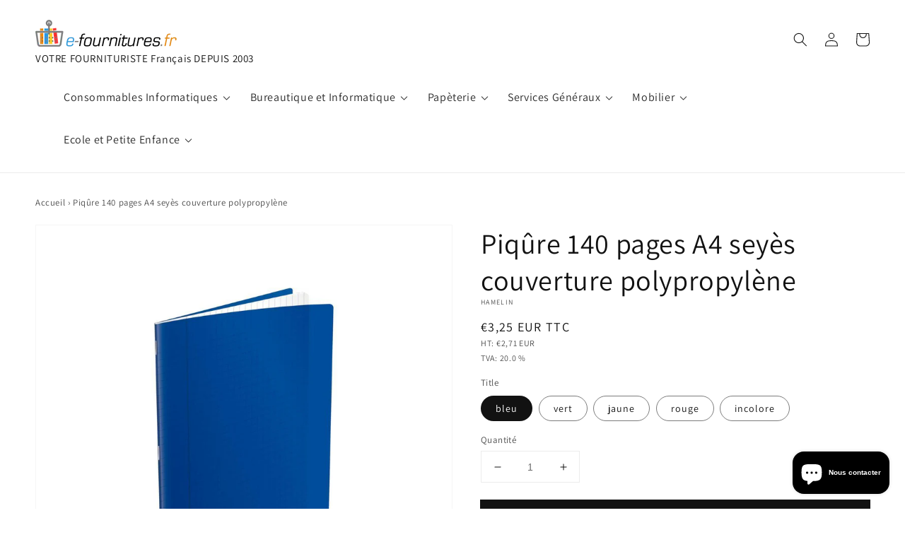

--- FILE ---
content_type: text/html; charset=utf-8
request_url: https://e-fournitures.fr/products/piq_140p_couv_pp_a4_seyes_ble
body_size: 44300
content:
<!doctype html>
<html class="no-js" lang="fr">
  <head>
    <!-- Google tag (gtag.js) -->
<script async src="https://www.googletagmanager.com/gtag/js?id=G-7DD5L4KRXS"></script>
<script>
  window.dataLayer = window.dataLayer || [];
  function gtag(){dataLayer.push(arguments);}
  gtag('js', new Date());

  gtag('config', 'G-7DD5L4KRXS');
</script>
    <meta charset="utf-8">
    <meta http-equiv="X-UA-Compatible" content="IE=edge">
    <meta name="viewport" content="width=device-width,initial-scale=1">
    <meta name="theme-color" content="">
    <link rel="canonical" href="https://e-fournitures.fr/products/piq_140p_couv_pp_a4_seyes_ble">
    <link rel="preconnect" href="https://cdn.shopify.com" crossorigin><link rel="icon" type="image/png" href="//e-fournitures.fr/cdn/shop/files/logo_32x32.png?v=1614327894"><link rel="preconnect" href="https://fonts.shopifycdn.com" crossorigin><title>
      Piqûre 140 pages A4 seyès couverture polypropylène
 &ndash; e-fournitures</title>

    
      <meta name="description" content="Référence fabricant: 400089829Code-barres EAN: 3020120106229Longueur: 21 cmLargeur: 30 cmHauteur: 1 cmPoid: 0,420 kg">
    

    

<meta property="og:site_name" content="e-fournitures">
<meta property="og:url" content="https://e-fournitures.fr/products/piq_140p_couv_pp_a4_seyes_ble">
<meta property="og:title" content="Piqûre 140 pages A4 seyès couverture polypropylène">
<meta property="og:type" content="product">
<meta property="og:description" content="Référence fabricant: 400089829Code-barres EAN: 3020120106229Longueur: 21 cmLargeur: 30 cmHauteur: 1 cmPoid: 0,420 kg"><meta property="og:image" content="http://e-fournitures.fr/cdn/shop/products/products_images_c9912cc4-52d1-49b7-8359-0a372bf54020.jpg?v=1640813927">
  <meta property="og:image:secure_url" content="https://e-fournitures.fr/cdn/shop/products/products_images_c9912cc4-52d1-49b7-8359-0a372bf54020.jpg?v=1640813927">
  <meta property="og:image:width" content="800">
  <meta property="og:image:height" content="800"><meta property="og:price:amount" content="3,25">
  <meta property="og:price:currency" content="EUR"><meta name="twitter:card" content="summary_large_image">
<meta name="twitter:title" content="Piqûre 140 pages A4 seyès couverture polypropylène">
<meta name="twitter:description" content="Référence fabricant: 400089829Code-barres EAN: 3020120106229Longueur: 21 cmLargeur: 30 cmHauteur: 1 cmPoid: 0,420 kg">


    <script src="//e-fournitures.fr/cdn/shop/t/12/assets/global.js?v=14237263177399231171639131870" defer="defer"></script>
    <script>window.performance && window.performance.mark && window.performance.mark('shopify.content_for_header.start');</script><meta name="google-site-verification" content="GxH3ayAzB0yFHUU1cadXx28BHYgCF4glYlItbNSt28Q">
<meta id="shopify-digital-wallet" name="shopify-digital-wallet" content="/41254092950/digital_wallets/dialog">
<meta name="shopify-checkout-api-token" content="ed11492fc9c3a6c7e7d2566493f3323a">
<link rel="alternate" type="application/json+oembed" href="https://e-fournitures.fr/products/piq_140p_couv_pp_a4_seyes_ble.oembed">
<script async="async" src="/checkouts/internal/preloads.js?locale=fr-FR"></script>
<link rel="preconnect" href="https://shop.app" crossorigin="anonymous">
<script async="async" src="https://shop.app/checkouts/internal/preloads.js?locale=fr-FR&shop_id=41254092950" crossorigin="anonymous"></script>
<script id="apple-pay-shop-capabilities" type="application/json">{"shopId":41254092950,"countryCode":"FR","currencyCode":"EUR","merchantCapabilities":["supports3DS"],"merchantId":"gid:\/\/shopify\/Shop\/41254092950","merchantName":"e-fournitures","requiredBillingContactFields":["postalAddress","email"],"requiredShippingContactFields":["postalAddress","email"],"shippingType":"shipping","supportedNetworks":["visa","masterCard","amex","maestro"],"total":{"type":"pending","label":"e-fournitures","amount":"1.00"},"shopifyPaymentsEnabled":true,"supportsSubscriptions":true}</script>
<script id="shopify-features" type="application/json">{"accessToken":"ed11492fc9c3a6c7e7d2566493f3323a","betas":["rich-media-storefront-analytics"],"domain":"e-fournitures.fr","predictiveSearch":true,"shopId":41254092950,"locale":"fr"}</script>
<script>var Shopify = Shopify || {};
Shopify.shop = "bureau-et-consommables.myshopify.com";
Shopify.locale = "fr";
Shopify.currency = {"active":"EUR","rate":"1.0"};
Shopify.country = "FR";
Shopify.theme = {"name":"Copy of Dawn","id":129506640090,"schema_name":"Dawn Custom","schema_version":"2.3.0","theme_store_id":887,"role":"main"};
Shopify.theme.handle = "null";
Shopify.theme.style = {"id":null,"handle":null};
Shopify.cdnHost = "e-fournitures.fr/cdn";
Shopify.routes = Shopify.routes || {};
Shopify.routes.root = "/";</script>
<script type="module">!function(o){(o.Shopify=o.Shopify||{}).modules=!0}(window);</script>
<script>!function(o){function n(){var o=[];function n(){o.push(Array.prototype.slice.apply(arguments))}return n.q=o,n}var t=o.Shopify=o.Shopify||{};t.loadFeatures=n(),t.autoloadFeatures=n()}(window);</script>
<script>
  window.ShopifyPay = window.ShopifyPay || {};
  window.ShopifyPay.apiHost = "shop.app\/pay";
  window.ShopifyPay.redirectState = null;
</script>
<script id="shop-js-analytics" type="application/json">{"pageType":"product"}</script>
<script defer="defer" async type="module" src="//e-fournitures.fr/cdn/shopifycloud/shop-js/modules/v2/client.init-shop-cart-sync_XvpUV7qp.fr.esm.js"></script>
<script defer="defer" async type="module" src="//e-fournitures.fr/cdn/shopifycloud/shop-js/modules/v2/chunk.common_C2xzKNNs.esm.js"></script>
<script type="module">
  await import("//e-fournitures.fr/cdn/shopifycloud/shop-js/modules/v2/client.init-shop-cart-sync_XvpUV7qp.fr.esm.js");
await import("//e-fournitures.fr/cdn/shopifycloud/shop-js/modules/v2/chunk.common_C2xzKNNs.esm.js");

  window.Shopify.SignInWithShop?.initShopCartSync?.({"fedCMEnabled":true,"windoidEnabled":true});

</script>
<script>
  window.Shopify = window.Shopify || {};
  if (!window.Shopify.featureAssets) window.Shopify.featureAssets = {};
  window.Shopify.featureAssets['shop-js'] = {"shop-cart-sync":["modules/v2/client.shop-cart-sync_C66VAAYi.fr.esm.js","modules/v2/chunk.common_C2xzKNNs.esm.js"],"init-fed-cm":["modules/v2/client.init-fed-cm_By4eIqYa.fr.esm.js","modules/v2/chunk.common_C2xzKNNs.esm.js"],"shop-button":["modules/v2/client.shop-button_Bz0N9rYp.fr.esm.js","modules/v2/chunk.common_C2xzKNNs.esm.js"],"shop-cash-offers":["modules/v2/client.shop-cash-offers_B90ok608.fr.esm.js","modules/v2/chunk.common_C2xzKNNs.esm.js","modules/v2/chunk.modal_7MqWQJ87.esm.js"],"init-windoid":["modules/v2/client.init-windoid_CdJe_Ee3.fr.esm.js","modules/v2/chunk.common_C2xzKNNs.esm.js"],"shop-toast-manager":["modules/v2/client.shop-toast-manager_kCJHoUCw.fr.esm.js","modules/v2/chunk.common_C2xzKNNs.esm.js"],"init-shop-email-lookup-coordinator":["modules/v2/client.init-shop-email-lookup-coordinator_BPuRLqHy.fr.esm.js","modules/v2/chunk.common_C2xzKNNs.esm.js"],"init-shop-cart-sync":["modules/v2/client.init-shop-cart-sync_XvpUV7qp.fr.esm.js","modules/v2/chunk.common_C2xzKNNs.esm.js"],"avatar":["modules/v2/client.avatar_BTnouDA3.fr.esm.js"],"pay-button":["modules/v2/client.pay-button_CmFhG2BZ.fr.esm.js","modules/v2/chunk.common_C2xzKNNs.esm.js"],"init-customer-accounts":["modules/v2/client.init-customer-accounts_C5-IhKGM.fr.esm.js","modules/v2/client.shop-login-button_DrlPOW6Z.fr.esm.js","modules/v2/chunk.common_C2xzKNNs.esm.js","modules/v2/chunk.modal_7MqWQJ87.esm.js"],"init-shop-for-new-customer-accounts":["modules/v2/client.init-shop-for-new-customer-accounts_Cv1WqR1n.fr.esm.js","modules/v2/client.shop-login-button_DrlPOW6Z.fr.esm.js","modules/v2/chunk.common_C2xzKNNs.esm.js","modules/v2/chunk.modal_7MqWQJ87.esm.js"],"shop-login-button":["modules/v2/client.shop-login-button_DrlPOW6Z.fr.esm.js","modules/v2/chunk.common_C2xzKNNs.esm.js","modules/v2/chunk.modal_7MqWQJ87.esm.js"],"init-customer-accounts-sign-up":["modules/v2/client.init-customer-accounts-sign-up_Dqgdz3C3.fr.esm.js","modules/v2/client.shop-login-button_DrlPOW6Z.fr.esm.js","modules/v2/chunk.common_C2xzKNNs.esm.js","modules/v2/chunk.modal_7MqWQJ87.esm.js"],"shop-follow-button":["modules/v2/client.shop-follow-button_D7RRykwK.fr.esm.js","modules/v2/chunk.common_C2xzKNNs.esm.js","modules/v2/chunk.modal_7MqWQJ87.esm.js"],"checkout-modal":["modules/v2/client.checkout-modal_NILs_SXn.fr.esm.js","modules/v2/chunk.common_C2xzKNNs.esm.js","modules/v2/chunk.modal_7MqWQJ87.esm.js"],"lead-capture":["modules/v2/client.lead-capture_CSmE_fhP.fr.esm.js","modules/v2/chunk.common_C2xzKNNs.esm.js","modules/v2/chunk.modal_7MqWQJ87.esm.js"],"shop-login":["modules/v2/client.shop-login_CKcjyRl_.fr.esm.js","modules/v2/chunk.common_C2xzKNNs.esm.js","modules/v2/chunk.modal_7MqWQJ87.esm.js"],"payment-terms":["modules/v2/client.payment-terms_eoGasybT.fr.esm.js","modules/v2/chunk.common_C2xzKNNs.esm.js","modules/v2/chunk.modal_7MqWQJ87.esm.js"]};
</script>
<script>(function() {
  var isLoaded = false;
  function asyncLoad() {
    if (isLoaded) return;
    isLoaded = true;
    var urls = ["https:\/\/cdn.shopify.com\/s\/files\/1\/0412\/5409\/2950\/t\/12\/assets\/booster_eu_cookie_41254092950.js?v=1640621734\u0026shop=bureau-et-consommables.myshopify.com","https:\/\/app.carecart.io\/api\/abandoned-cart\/js-script?shop=bureau-et-consommables.myshopify.com"];
    for (var i = 0; i < urls.length; i++) {
      var s = document.createElement('script');
      s.type = 'text/javascript';
      s.async = true;
      s.src = urls[i];
      var x = document.getElementsByTagName('script')[0];
      x.parentNode.insertBefore(s, x);
    }
  };
  if(window.attachEvent) {
    window.attachEvent('onload', asyncLoad);
  } else {
    window.addEventListener('load', asyncLoad, false);
  }
})();</script>
<script id="__st">var __st={"a":41254092950,"offset":3600,"reqid":"1501a8e4-09fb-423e-a16d-dfff7e3e5096-1768653596","pageurl":"e-fournitures.fr\/products\/piq_140p_couv_pp_a4_seyes_ble","u":"bf5a096a085a","p":"product","rtyp":"product","rid":7499968610522};</script>
<script>window.ShopifyPaypalV4VisibilityTracking = true;</script>
<script id="captcha-bootstrap">!function(){'use strict';const t='contact',e='account',n='new_comment',o=[[t,t],['blogs',n],['comments',n],[t,'customer']],c=[[e,'customer_login'],[e,'guest_login'],[e,'recover_customer_password'],[e,'create_customer']],r=t=>t.map((([t,e])=>`form[action*='/${t}']:not([data-nocaptcha='true']) input[name='form_type'][value='${e}']`)).join(','),a=t=>()=>t?[...document.querySelectorAll(t)].map((t=>t.form)):[];function s(){const t=[...o],e=r(t);return a(e)}const i='password',u='form_key',d=['recaptcha-v3-token','g-recaptcha-response','h-captcha-response',i],f=()=>{try{return window.sessionStorage}catch{return}},m='__shopify_v',_=t=>t.elements[u];function p(t,e,n=!1){try{const o=window.sessionStorage,c=JSON.parse(o.getItem(e)),{data:r}=function(t){const{data:e,action:n}=t;return t[m]||n?{data:e,action:n}:{data:t,action:n}}(c);for(const[e,n]of Object.entries(r))t.elements[e]&&(t.elements[e].value=n);n&&o.removeItem(e)}catch(o){console.error('form repopulation failed',{error:o})}}const l='form_type',E='cptcha';function T(t){t.dataset[E]=!0}const w=window,h=w.document,L='Shopify',v='ce_forms',y='captcha';let A=!1;((t,e)=>{const n=(g='f06e6c50-85a8-45c8-87d0-21a2b65856fe',I='https://cdn.shopify.com/shopifycloud/storefront-forms-hcaptcha/ce_storefront_forms_captcha_hcaptcha.v1.5.2.iife.js',D={infoText:'Protégé par hCaptcha',privacyText:'Confidentialité',termsText:'Conditions'},(t,e,n)=>{const o=w[L][v],c=o.bindForm;if(c)return c(t,g,e,D).then(n);var r;o.q.push([[t,g,e,D],n]),r=I,A||(h.body.append(Object.assign(h.createElement('script'),{id:'captcha-provider',async:!0,src:r})),A=!0)});var g,I,D;w[L]=w[L]||{},w[L][v]=w[L][v]||{},w[L][v].q=[],w[L][y]=w[L][y]||{},w[L][y].protect=function(t,e){n(t,void 0,e),T(t)},Object.freeze(w[L][y]),function(t,e,n,w,h,L){const[v,y,A,g]=function(t,e,n){const i=e?o:[],u=t?c:[],d=[...i,...u],f=r(d),m=r(i),_=r(d.filter((([t,e])=>n.includes(e))));return[a(f),a(m),a(_),s()]}(w,h,L),I=t=>{const e=t.target;return e instanceof HTMLFormElement?e:e&&e.form},D=t=>v().includes(t);t.addEventListener('submit',(t=>{const e=I(t);if(!e)return;const n=D(e)&&!e.dataset.hcaptchaBound&&!e.dataset.recaptchaBound,o=_(e),c=g().includes(e)&&(!o||!o.value);(n||c)&&t.preventDefault(),c&&!n&&(function(t){try{if(!f())return;!function(t){const e=f();if(!e)return;const n=_(t);if(!n)return;const o=n.value;o&&e.removeItem(o)}(t);const e=Array.from(Array(32),(()=>Math.random().toString(36)[2])).join('');!function(t,e){_(t)||t.append(Object.assign(document.createElement('input'),{type:'hidden',name:u})),t.elements[u].value=e}(t,e),function(t,e){const n=f();if(!n)return;const o=[...t.querySelectorAll(`input[type='${i}']`)].map((({name:t})=>t)),c=[...d,...o],r={};for(const[a,s]of new FormData(t).entries())c.includes(a)||(r[a]=s);n.setItem(e,JSON.stringify({[m]:1,action:t.action,data:r}))}(t,e)}catch(e){console.error('failed to persist form',e)}}(e),e.submit())}));const S=(t,e)=>{t&&!t.dataset[E]&&(n(t,e.some((e=>e===t))),T(t))};for(const o of['focusin','change'])t.addEventListener(o,(t=>{const e=I(t);D(e)&&S(e,y())}));const B=e.get('form_key'),M=e.get(l),P=B&&M;t.addEventListener('DOMContentLoaded',(()=>{const t=y();if(P)for(const e of t)e.elements[l].value===M&&p(e,B);[...new Set([...A(),...v().filter((t=>'true'===t.dataset.shopifyCaptcha))])].forEach((e=>S(e,t)))}))}(h,new URLSearchParams(w.location.search),n,t,e,['guest_login'])})(!0,!0)}();</script>
<script integrity="sha256-4kQ18oKyAcykRKYeNunJcIwy7WH5gtpwJnB7kiuLZ1E=" data-source-attribution="shopify.loadfeatures" defer="defer" src="//e-fournitures.fr/cdn/shopifycloud/storefront/assets/storefront/load_feature-a0a9edcb.js" crossorigin="anonymous"></script>
<script crossorigin="anonymous" defer="defer" src="//e-fournitures.fr/cdn/shopifycloud/storefront/assets/shopify_pay/storefront-65b4c6d7.js?v=20250812"></script>
<script data-source-attribution="shopify.dynamic_checkout.dynamic.init">var Shopify=Shopify||{};Shopify.PaymentButton=Shopify.PaymentButton||{isStorefrontPortableWallets:!0,init:function(){window.Shopify.PaymentButton.init=function(){};var t=document.createElement("script");t.src="https://e-fournitures.fr/cdn/shopifycloud/portable-wallets/latest/portable-wallets.fr.js",t.type="module",document.head.appendChild(t)}};
</script>
<script data-source-attribution="shopify.dynamic_checkout.buyer_consent">
  function portableWalletsHideBuyerConsent(e){var t=document.getElementById("shopify-buyer-consent"),n=document.getElementById("shopify-subscription-policy-button");t&&n&&(t.classList.add("hidden"),t.setAttribute("aria-hidden","true"),n.removeEventListener("click",e))}function portableWalletsShowBuyerConsent(e){var t=document.getElementById("shopify-buyer-consent"),n=document.getElementById("shopify-subscription-policy-button");t&&n&&(t.classList.remove("hidden"),t.removeAttribute("aria-hidden"),n.addEventListener("click",e))}window.Shopify?.PaymentButton&&(window.Shopify.PaymentButton.hideBuyerConsent=portableWalletsHideBuyerConsent,window.Shopify.PaymentButton.showBuyerConsent=portableWalletsShowBuyerConsent);
</script>
<script data-source-attribution="shopify.dynamic_checkout.cart.bootstrap">document.addEventListener("DOMContentLoaded",(function(){function t(){return document.querySelector("shopify-accelerated-checkout-cart, shopify-accelerated-checkout")}if(t())Shopify.PaymentButton.init();else{new MutationObserver((function(e,n){t()&&(Shopify.PaymentButton.init(),n.disconnect())})).observe(document.body,{childList:!0,subtree:!0})}}));
</script>
<link id="shopify-accelerated-checkout-styles" rel="stylesheet" media="screen" href="https://e-fournitures.fr/cdn/shopifycloud/portable-wallets/latest/accelerated-checkout-backwards-compat.css" crossorigin="anonymous">
<style id="shopify-accelerated-checkout-cart">
        #shopify-buyer-consent {
  margin-top: 1em;
  display: inline-block;
  width: 100%;
}

#shopify-buyer-consent.hidden {
  display: none;
}

#shopify-subscription-policy-button {
  background: none;
  border: none;
  padding: 0;
  text-decoration: underline;
  font-size: inherit;
  cursor: pointer;
}

#shopify-subscription-policy-button::before {
  box-shadow: none;
}

      </style>
<script id="sections-script" data-sections="main-product,product-recommendations,header,footer" defer="defer" src="//e-fournitures.fr/cdn/shop/t/12/compiled_assets/scripts.js?v=1249"></script>
<script>window.performance && window.performance.mark && window.performance.mark('shopify.content_for_header.end');</script>


    <style data-shopify>
      @font-face {
  font-family: Assistant;
  font-weight: 400;
  font-style: normal;
  font-display: swap;
  src: url("//e-fournitures.fr/cdn/fonts/assistant/assistant_n4.9120912a469cad1cc292572851508ca49d12e768.woff2") format("woff2"),
       url("//e-fournitures.fr/cdn/fonts/assistant/assistant_n4.6e9875ce64e0fefcd3f4446b7ec9036b3ddd2985.woff") format("woff");
}

      @font-face {
  font-family: Assistant;
  font-weight: 700;
  font-style: normal;
  font-display: swap;
  src: url("//e-fournitures.fr/cdn/fonts/assistant/assistant_n7.bf44452348ec8b8efa3aa3068825305886b1c83c.woff2") format("woff2"),
       url("//e-fournitures.fr/cdn/fonts/assistant/assistant_n7.0c887fee83f6b3bda822f1150b912c72da0f7b64.woff") format("woff");
}

      
      
      @font-face {
  font-family: Assistant;
  font-weight: 400;
  font-style: normal;
  font-display: swap;
  src: url("//e-fournitures.fr/cdn/fonts/assistant/assistant_n4.9120912a469cad1cc292572851508ca49d12e768.woff2") format("woff2"),
       url("//e-fournitures.fr/cdn/fonts/assistant/assistant_n4.6e9875ce64e0fefcd3f4446b7ec9036b3ddd2985.woff") format("woff");
}


      :root {
        --font-body-family: Assistant, sans-serif;
        --font-body-style: normal;
        --font-body-weight: 400;

        --font-heading-family: Assistant, sans-serif;
        --font-heading-style: normal;
        --font-heading-weight: 400;

        --font-body-scale: 1.0;
        --font-heading-scale: 1.0;

        --color-base-text: 18, 18, 18;
        --color-base-background-1: 255, 255, 255;
        --color-base-background-2: 241, 241, 241;
        --color-base-solid-button-labels: 255, 255, 255;
        --color-base-outline-button-labels: 18, 18, 18;
        --color-base-accent-1: 18, 18, 18;
        --color-base-accent-2: 51, 79, 180;
        --payment-terms-background-color: #ffffff;

        --gradient-base-background-1: #ffffff;
        --gradient-base-background-2: #f1f1f1;
        --gradient-base-accent-1: #121212;
        --gradient-base-accent-2: #334fb4;

        --page-width: 160rem;
        --page-width-margin: 2rem;
      }

      *,
      *::before,
      *::after {
        box-sizing: inherit;
      }

      html {
        box-sizing: border-box;
        font-size: calc(var(--font-body-scale) * 62.5%);
        height: 100%;
      }

      body {
        display: grid;
        grid-template-rows: auto auto 1fr auto;
        grid-template-columns: 100%;
        min-height: 100%;
        margin: 0;
        font-size: 1.5rem;
        letter-spacing: 0.06rem;
        line-height: calc(1 + 0.8 / var(--font-body-scale));
        font-family: var(--font-body-family);
        font-style: var(--font-body-style);
        font-weight: var(--font-body-weight);
      }

      @media screen and (min-width: 750px) {
        body {
          font-size: 1.6rem;
        }
      }
    </style>

    <link href="//e-fournitures.fr/cdn/shop/t/12/assets/base.css?v=127504369888355809961641371706" rel="stylesheet" type="text/css" media="all" />
<link rel="preload" as="font" href="//e-fournitures.fr/cdn/fonts/assistant/assistant_n4.9120912a469cad1cc292572851508ca49d12e768.woff2" type="font/woff2" crossorigin><link rel="preload" as="font" href="//e-fournitures.fr/cdn/fonts/assistant/assistant_n4.9120912a469cad1cc292572851508ca49d12e768.woff2" type="font/woff2" crossorigin><!-- Matomo -->
    <script type="text/javascript">
      var _paq = window._paq = window._paq || [];
      /* tracker methods like "setCustomDimension" should be called before "trackPageView" */
      _paq.push(["disableCookies"]);
      _paq.push(['trackPageView']);
      _paq.push(['enableLinkTracking']);
      (function() {
        var u="https://analytics.fobco.fr/";
        _paq.push(['setTrackerUrl', u+'matomo.php']);
        _paq.push(['setSiteId', '5']);
        var d=document, g=d.createElement('script'), s=d.getElementsByTagName('script')[0];
        g.type='text/javascript'; g.async=true; g.src=u+'matomo.js'; s.parentNode.insertBefore(g,s);
      })();
    </script>

    <!-- End Matomo Code -->

    <script src="//e-fournitures.fr/cdn/shop/t/12/assets/lazyload.js?v=78041831173211939101640249138" defer="defer"></script>
    <script>document.documentElement.className = document.documentElement.className.replace('no-js', 'js');</script>
  <!-- BEGIN app block: shopify://apps/judge-me-reviews/blocks/judgeme_core/61ccd3b1-a9f2-4160-9fe9-4fec8413e5d8 --><!-- Start of Judge.me Core -->






<link rel="dns-prefetch" href="https://cdnwidget.judge.me">
<link rel="dns-prefetch" href="https://cdn.judge.me">
<link rel="dns-prefetch" href="https://cdn1.judge.me">
<link rel="dns-prefetch" href="https://api.judge.me">

<script data-cfasync='false' class='jdgm-settings-script'>window.jdgmSettings={"pagination":5,"disable_web_reviews":false,"badge_no_review_text":"Aucun avis","badge_n_reviews_text":"{{ n }} avis","hide_badge_preview_if_no_reviews":true,"badge_hide_text":false,"enforce_center_preview_badge":false,"widget_title":"Avis Clients","widget_open_form_text":"Écrire un avis","widget_close_form_text":"Annuler l'avis","widget_refresh_page_text":"Actualiser la page","widget_summary_text":"Basé sur {{ number_of_reviews }} avis","widget_no_review_text":"Soyez le premier à écrire un avis","widget_name_field_text":"Nom d'affichage","widget_verified_name_field_text":"Nom vérifié (public)","widget_name_placeholder_text":"Nom d'affichage","widget_required_field_error_text":"Ce champ est obligatoire.","widget_email_field_text":"Adresse email","widget_verified_email_field_text":"Email vérifié (privé, ne peut pas être modifié)","widget_email_placeholder_text":"Votre adresse email","widget_email_field_error_text":"Veuillez entrer une adresse email valide.","widget_rating_field_text":"Évaluation","widget_review_title_field_text":"Titre de l'avis","widget_review_title_placeholder_text":"Donnez un titre à votre avis","widget_review_body_field_text":"Contenu de l'avis","widget_review_body_placeholder_text":"Commencez à écrire ici...","widget_pictures_field_text":"Photo/Vidéo (facultatif)","widget_submit_review_text":"Soumettre l'avis","widget_submit_verified_review_text":"Soumettre un avis vérifié","widget_submit_success_msg_with_auto_publish":"Merci ! Veuillez actualiser la page dans quelques instants pour voir votre avis. Vous pouvez supprimer ou modifier votre avis en vous connectant à \u003ca href='https://judge.me/login' target='_blank' rel='nofollow noopener'\u003eJudge.me\u003c/a\u003e","widget_submit_success_msg_no_auto_publish":"Merci ! Votre avis sera publié dès qu'il sera approuvé par l'administrateur de la boutique. Vous pouvez supprimer ou modifier votre avis en vous connectant à \u003ca href='https://judge.me/login' target='_blank' rel='nofollow noopener'\u003eJudge.me\u003c/a\u003e","widget_show_default_reviews_out_of_total_text":"Affichage de {{ n_reviews_shown }} sur {{ n_reviews }} avis.","widget_show_all_link_text":"Tout afficher","widget_show_less_link_text":"Afficher moins","widget_author_said_text":"{{ reviewer_name }} a dit :","widget_days_text":"il y a {{ n }} jour/jours","widget_weeks_text":"il y a {{ n }} semaine/semaines","widget_months_text":"il y a {{ n }} mois","widget_years_text":"il y a {{ n }} an/ans","widget_yesterday_text":"Hier","widget_today_text":"Aujourd'hui","widget_replied_text":"\u003e\u003e {{ shop_name }} a répondu :","widget_read_more_text":"Lire plus","widget_reviewer_name_as_initial":"","widget_rating_filter_color":"#fbcd0a","widget_rating_filter_see_all_text":"Voir tous les avis","widget_sorting_most_recent_text":"Plus récents","widget_sorting_highest_rating_text":"Meilleures notes","widget_sorting_lowest_rating_text":"Notes les plus basses","widget_sorting_with_pictures_text":"Uniquement les photos","widget_sorting_most_helpful_text":"Plus utiles","widget_open_question_form_text":"Poser une question","widget_reviews_subtab_text":"Avis","widget_questions_subtab_text":"Questions","widget_question_label_text":"Question","widget_answer_label_text":"Réponse","widget_question_placeholder_text":"Écrivez votre question ici","widget_submit_question_text":"Soumettre la question","widget_question_submit_success_text":"Merci pour votre question ! Nous vous notifierons dès qu'elle aura une réponse.","verified_badge_text":"Vérifié","verified_badge_bg_color":"","verified_badge_text_color":"","verified_badge_placement":"left-of-reviewer-name","widget_review_max_height":"","widget_hide_border":false,"widget_social_share":false,"widget_thumb":false,"widget_review_location_show":false,"widget_location_format":"","all_reviews_include_out_of_store_products":true,"all_reviews_out_of_store_text":"(hors boutique)","all_reviews_pagination":100,"all_reviews_product_name_prefix_text":"à propos de","enable_review_pictures":true,"enable_question_anwser":false,"widget_theme":"default","review_date_format":"mm/dd/yyyy","default_sort_method":"most-recent","widget_product_reviews_subtab_text":"Avis Produits","widget_shop_reviews_subtab_text":"Avis Boutique","widget_other_products_reviews_text":"Avis pour d'autres produits","widget_store_reviews_subtab_text":"Avis de la boutique","widget_no_store_reviews_text":"Cette boutique n'a pas encore reçu d'avis","widget_web_restriction_product_reviews_text":"Ce produit n'a pas encore reçu d'avis","widget_no_items_text":"Aucun élément trouvé","widget_show_more_text":"Afficher plus","widget_write_a_store_review_text":"Écrire un avis sur la boutique","widget_other_languages_heading":"Avis dans d'autres langues","widget_translate_review_text":"Traduire l'avis en {{ language }}","widget_translating_review_text":"Traduction en cours...","widget_show_original_translation_text":"Afficher l'original ({{ language }})","widget_translate_review_failed_text":"Impossible de traduire cet avis.","widget_translate_review_retry_text":"Réessayer","widget_translate_review_try_again_later_text":"Réessayez plus tard","show_product_url_for_grouped_product":false,"widget_sorting_pictures_first_text":"Photos en premier","show_pictures_on_all_rev_page_mobile":false,"show_pictures_on_all_rev_page_desktop":false,"floating_tab_hide_mobile_install_preference":false,"floating_tab_button_name":"★ Avis","floating_tab_title":"Laissons nos clients parler pour nous","floating_tab_button_color":"","floating_tab_button_background_color":"","floating_tab_url":"","floating_tab_url_enabled":false,"floating_tab_tab_style":"text","all_reviews_text_badge_text":"Les clients nous notent {{ shop.metafields.judgeme.all_reviews_rating | round: 1 }}/5 basé sur {{ shop.metafields.judgeme.all_reviews_count }} avis.","all_reviews_text_badge_text_branded_style":"{{ shop.metafields.judgeme.all_reviews_rating | round: 1 }} sur 5 étoiles basé sur {{ shop.metafields.judgeme.all_reviews_count }} avis","is_all_reviews_text_badge_a_link":false,"show_stars_for_all_reviews_text_badge":false,"all_reviews_text_badge_url":"","all_reviews_text_style":"branded","all_reviews_text_color_style":"judgeme_brand_color","all_reviews_text_color":"#108474","all_reviews_text_show_jm_brand":true,"featured_carousel_show_header":true,"featured_carousel_title":"Laissons nos clients parler pour nous","testimonials_carousel_title":"Les clients nous disent","videos_carousel_title":"Histoire de clients réels","cards_carousel_title":"Les clients nous disent","featured_carousel_count_text":"sur {{ n }} avis","featured_carousel_add_link_to_all_reviews_page":false,"featured_carousel_url":"","featured_carousel_show_images":true,"featured_carousel_autoslide_interval":5,"featured_carousel_arrows_on_the_sides":false,"featured_carousel_height":250,"featured_carousel_width":80,"featured_carousel_image_size":0,"featured_carousel_image_height":250,"featured_carousel_arrow_color":"#eeeeee","verified_count_badge_style":"branded","verified_count_badge_orientation":"horizontal","verified_count_badge_color_style":"judgeme_brand_color","verified_count_badge_color":"#108474","is_verified_count_badge_a_link":false,"verified_count_badge_url":"","verified_count_badge_show_jm_brand":true,"widget_rating_preset_default":5,"widget_first_sub_tab":"product-reviews","widget_show_histogram":true,"widget_histogram_use_custom_color":false,"widget_pagination_use_custom_color":false,"widget_star_use_custom_color":false,"widget_verified_badge_use_custom_color":false,"widget_write_review_use_custom_color":false,"picture_reminder_submit_button":"Upload Pictures","enable_review_videos":false,"mute_video_by_default":false,"widget_sorting_videos_first_text":"Vidéos en premier","widget_review_pending_text":"En attente","featured_carousel_items_for_large_screen":3,"social_share_options_order":"Facebook,Twitter","remove_microdata_snippet":false,"disable_json_ld":false,"enable_json_ld_products":false,"preview_badge_show_question_text":false,"preview_badge_no_question_text":"Aucune question","preview_badge_n_question_text":"{{ number_of_questions }} question/questions","qa_badge_show_icon":false,"qa_badge_position":"same-row","remove_judgeme_branding":false,"widget_add_search_bar":false,"widget_search_bar_placeholder":"Recherche","widget_sorting_verified_only_text":"Vérifiés uniquement","featured_carousel_theme":"default","featured_carousel_show_rating":true,"featured_carousel_show_title":true,"featured_carousel_show_body":true,"featured_carousel_show_date":false,"featured_carousel_show_reviewer":true,"featured_carousel_show_product":false,"featured_carousel_header_background_color":"#108474","featured_carousel_header_text_color":"#ffffff","featured_carousel_name_product_separator":"reviewed","featured_carousel_full_star_background":"#108474","featured_carousel_empty_star_background":"#dadada","featured_carousel_vertical_theme_background":"#f9fafb","featured_carousel_verified_badge_enable":true,"featured_carousel_verified_badge_color":"#108474","featured_carousel_border_style":"round","featured_carousel_review_line_length_limit":3,"featured_carousel_more_reviews_button_text":"Lire plus d'avis","featured_carousel_view_product_button_text":"Voir le produit","all_reviews_page_load_reviews_on":"scroll","all_reviews_page_load_more_text":"Charger plus d'avis","disable_fb_tab_reviews":false,"enable_ajax_cdn_cache":false,"widget_advanced_speed_features":5,"widget_public_name_text":"affiché publiquement comme","default_reviewer_name":"John Smith","default_reviewer_name_has_non_latin":true,"widget_reviewer_anonymous":"Anonyme","medals_widget_title":"Médailles d'avis Judge.me","medals_widget_background_color":"#f9fafb","medals_widget_position":"footer_all_pages","medals_widget_border_color":"#f9fafb","medals_widget_verified_text_position":"left","medals_widget_use_monochromatic_version":false,"medals_widget_elements_color":"#108474","show_reviewer_avatar":true,"widget_invalid_yt_video_url_error_text":"Pas une URL de vidéo YouTube","widget_max_length_field_error_text":"Veuillez ne pas dépasser {0} caractères.","widget_show_country_flag":false,"widget_show_collected_via_shop_app":true,"widget_verified_by_shop_badge_style":"light","widget_verified_by_shop_text":"Vérifié par la boutique","widget_show_photo_gallery":false,"widget_load_with_code_splitting":true,"widget_ugc_install_preference":false,"widget_ugc_title":"Fait par nous, partagé par vous","widget_ugc_subtitle":"Taguez-nous pour voir votre photo mise en avant sur notre page","widget_ugc_arrows_color":"#ffffff","widget_ugc_primary_button_text":"Acheter maintenant","widget_ugc_primary_button_background_color":"#108474","widget_ugc_primary_button_text_color":"#ffffff","widget_ugc_primary_button_border_width":"0","widget_ugc_primary_button_border_style":"none","widget_ugc_primary_button_border_color":"#108474","widget_ugc_primary_button_border_radius":"25","widget_ugc_secondary_button_text":"Charger plus","widget_ugc_secondary_button_background_color":"#ffffff","widget_ugc_secondary_button_text_color":"#108474","widget_ugc_secondary_button_border_width":"2","widget_ugc_secondary_button_border_style":"solid","widget_ugc_secondary_button_border_color":"#108474","widget_ugc_secondary_button_border_radius":"25","widget_ugc_reviews_button_text":"Voir les avis","widget_ugc_reviews_button_background_color":"#ffffff","widget_ugc_reviews_button_text_color":"#108474","widget_ugc_reviews_button_border_width":"2","widget_ugc_reviews_button_border_style":"solid","widget_ugc_reviews_button_border_color":"#108474","widget_ugc_reviews_button_border_radius":"25","widget_ugc_reviews_button_link_to":"judgeme-reviews-page","widget_ugc_show_post_date":true,"widget_ugc_max_width":"800","widget_rating_metafield_value_type":true,"widget_primary_color":"#108474","widget_enable_secondary_color":false,"widget_secondary_color":"#edf5f5","widget_summary_average_rating_text":"{{ average_rating }} sur 5","widget_media_grid_title":"Photos \u0026 vidéos clients","widget_media_grid_see_more_text":"Voir plus","widget_round_style":false,"widget_show_product_medals":true,"widget_verified_by_judgeme_text":"Vérifié par Judge.me","widget_show_store_medals":true,"widget_verified_by_judgeme_text_in_store_medals":"Vérifié par Judge.me","widget_media_field_exceed_quantity_message":"Désolé, nous ne pouvons accepter que {{ max_media }} pour un avis.","widget_media_field_exceed_limit_message":"{{ file_name }} est trop volumineux, veuillez sélectionner un {{ media_type }} de moins de {{ size_limit }}MB.","widget_review_submitted_text":"Avis soumis !","widget_question_submitted_text":"Question soumise !","widget_close_form_text_question":"Annuler","widget_write_your_answer_here_text":"Écrivez votre réponse ici","widget_enabled_branded_link":true,"widget_show_collected_by_judgeme":true,"widget_reviewer_name_color":"","widget_write_review_text_color":"","widget_write_review_bg_color":"","widget_collected_by_judgeme_text":"collecté par Judge.me","widget_pagination_type":"standard","widget_load_more_text":"Charger plus","widget_load_more_color":"#108474","widget_full_review_text":"Avis complet","widget_read_more_reviews_text":"Lire plus d'avis","widget_read_questions_text":"Lire les questions","widget_questions_and_answers_text":"Questions \u0026 Réponses","widget_verified_by_text":"Vérifié par","widget_verified_text":"Vérifié","widget_number_of_reviews_text":"{{ number_of_reviews }} avis","widget_back_button_text":"Retour","widget_next_button_text":"Suivant","widget_custom_forms_filter_button":"Filtres","custom_forms_style":"horizontal","widget_show_review_information":false,"how_reviews_are_collected":"Comment les avis sont-ils collectés ?","widget_show_review_keywords":false,"widget_gdpr_statement":"Comment nous utilisons vos données : Nous vous contacterons uniquement à propos de l'avis que vous avez laissé, et seulement si nécessaire. En soumettant votre avis, vous acceptez les \u003ca href='https://judge.me/terms' target='_blank' rel='nofollow noopener'\u003econditions\u003c/a\u003e, la \u003ca href='https://judge.me/privacy' target='_blank' rel='nofollow noopener'\u003epolitique de confidentialité\u003c/a\u003e et les \u003ca href='https://judge.me/content-policy' target='_blank' rel='nofollow noopener'\u003epolitiques de contenu\u003c/a\u003e de Judge.me.","widget_multilingual_sorting_enabled":false,"widget_translate_review_content_enabled":false,"widget_translate_review_content_method":"manual","popup_widget_review_selection":"automatically_with_pictures","popup_widget_round_border_style":true,"popup_widget_show_title":true,"popup_widget_show_body":true,"popup_widget_show_reviewer":false,"popup_widget_show_product":true,"popup_widget_show_pictures":true,"popup_widget_use_review_picture":true,"popup_widget_show_on_home_page":true,"popup_widget_show_on_product_page":true,"popup_widget_show_on_collection_page":true,"popup_widget_show_on_cart_page":true,"popup_widget_position":"bottom_left","popup_widget_first_review_delay":5,"popup_widget_duration":5,"popup_widget_interval":5,"popup_widget_review_count":5,"popup_widget_hide_on_mobile":true,"review_snippet_widget_round_border_style":true,"review_snippet_widget_card_color":"#FFFFFF","review_snippet_widget_slider_arrows_background_color":"#FFFFFF","review_snippet_widget_slider_arrows_color":"#000000","review_snippet_widget_star_color":"#108474","show_product_variant":false,"all_reviews_product_variant_label_text":"Variante : ","widget_show_verified_branding":true,"widget_ai_summary_title":"Les clients disent","widget_ai_summary_disclaimer":"Résumé des avis généré par IA basé sur les avis clients récents","widget_show_ai_summary":false,"widget_show_ai_summary_bg":false,"widget_show_review_title_input":true,"redirect_reviewers_invited_via_email":"review_widget","request_store_review_after_product_review":false,"request_review_other_products_in_order":false,"review_form_color_scheme":"default","review_form_corner_style":"square","review_form_star_color":{},"review_form_text_color":"#333333","review_form_background_color":"#ffffff","review_form_field_background_color":"#fafafa","review_form_button_color":{},"review_form_button_text_color":"#ffffff","review_form_modal_overlay_color":"#000000","review_content_screen_title_text":"Comment évalueriez-vous ce produit ?","review_content_introduction_text":"Nous serions ravis que vous partagiez un peu votre expérience.","store_review_form_title_text":"Comment évalueriez-vous cette boutique ?","store_review_form_introduction_text":"Nous serions ravis que vous partagiez un peu votre expérience.","show_review_guidance_text":true,"one_star_review_guidance_text":"Mauvais","five_star_review_guidance_text":"Excellent","customer_information_screen_title_text":"À propos de vous","customer_information_introduction_text":"Veuillez nous en dire plus sur vous.","custom_questions_screen_title_text":"Votre expérience en détail","custom_questions_introduction_text":"Voici quelques questions pour nous aider à mieux comprendre votre expérience.","review_submitted_screen_title_text":"Merci pour votre avis !","review_submitted_screen_thank_you_text":"Nous le traitons et il apparaîtra bientôt dans la boutique.","review_submitted_screen_email_verification_text":"Veuillez confirmer votre email en cliquant sur le lien que nous venons de vous envoyer. Cela nous aide à maintenir des avis authentiques.","review_submitted_request_store_review_text":"Aimeriez-vous partager votre expérience d'achat avec nous ?","review_submitted_review_other_products_text":"Aimeriez-vous évaluer ces produits ?","store_review_screen_title_text":"Voulez-vous partager votre expérience de shopping avec nous ?","store_review_introduction_text":"Nous apprécions votre retour d'expérience et nous l'utilisons pour nous améliorer. Veuillez partager vos pensées ou suggestions.","reviewer_media_screen_title_picture_text":"Partager une photo","reviewer_media_introduction_picture_text":"Téléchargez une photo pour étayer votre avis.","reviewer_media_screen_title_video_text":"Partager une vidéo","reviewer_media_introduction_video_text":"Téléchargez une vidéo pour étayer votre avis.","reviewer_media_screen_title_picture_or_video_text":"Partager une photo ou une vidéo","reviewer_media_introduction_picture_or_video_text":"Téléchargez une photo ou une vidéo pour étayer votre avis.","reviewer_media_youtube_url_text":"Collez votre URL Youtube ici","advanced_settings_next_step_button_text":"Suivant","advanced_settings_close_review_button_text":"Fermer","modal_write_review_flow":false,"write_review_flow_required_text":"Obligatoire","write_review_flow_privacy_message_text":"Nous respectons votre vie privée.","write_review_flow_anonymous_text":"Avis anonyme","write_review_flow_visibility_text":"Ne sera pas visible pour les autres clients.","write_review_flow_multiple_selection_help_text":"Sélectionnez autant que vous le souhaitez","write_review_flow_single_selection_help_text":"Sélectionnez une option","write_review_flow_required_field_error_text":"Ce champ est obligatoire","write_review_flow_invalid_email_error_text":"Veuillez saisir une adresse email valide","write_review_flow_max_length_error_text":"Max. {{ max_length }} caractères.","write_review_flow_media_upload_text":"\u003cb\u003eCliquez pour télécharger\u003c/b\u003e ou glissez-déposez","write_review_flow_gdpr_statement":"Nous vous contacterons uniquement au sujet de votre avis si nécessaire. En soumettant votre avis, vous acceptez nos \u003ca href='https://judge.me/terms' target='_blank' rel='nofollow noopener'\u003econditions d'utilisation\u003c/a\u003e et notre \u003ca href='https://judge.me/privacy' target='_blank' rel='nofollow noopener'\u003epolitique de confidentialité\u003c/a\u003e.","rating_only_reviews_enabled":false,"show_negative_reviews_help_screen":false,"new_review_flow_help_screen_rating_threshold":3,"negative_review_resolution_screen_title_text":"Dites-nous plus","negative_review_resolution_text":"Votre expérience est importante pour nous. S'il y a eu des problèmes avec votre achat, nous sommes là pour vous aider. N'hésitez pas à nous contacter, nous aimerions avoir l'opportunité de corriger les choses.","negative_review_resolution_button_text":"Contactez-nous","negative_review_resolution_proceed_with_review_text":"Laisser un avis","negative_review_resolution_subject":"Problème avec l'achat de {{ shop_name }}.{{ order_name }}","preview_badge_collection_page_install_status":false,"widget_review_custom_css":"","preview_badge_custom_css":"","preview_badge_stars_count":"5-stars","featured_carousel_custom_css":"","floating_tab_custom_css":"","all_reviews_widget_custom_css":"","medals_widget_custom_css":"","verified_badge_custom_css":"","all_reviews_text_custom_css":"","transparency_badges_collected_via_store_invite":false,"transparency_badges_from_another_provider":false,"transparency_badges_collected_from_store_visitor":false,"transparency_badges_collected_by_verified_review_provider":false,"transparency_badges_earned_reward":false,"transparency_badges_collected_via_store_invite_text":"Avis collecté via l'invitation du magasin","transparency_badges_from_another_provider_text":"Avis collecté d'un autre fournisseur","transparency_badges_collected_from_store_visitor_text":"Avis collecté d'un visiteur du magasin","transparency_badges_written_in_google_text":"Avis écrit sur Google","transparency_badges_written_in_etsy_text":"Avis écrit sur Etsy","transparency_badges_written_in_shop_app_text":"Avis écrit sur Shop App","transparency_badges_earned_reward_text":"Avis a gagné une récompense pour une commande future","product_review_widget_per_page":10,"widget_store_review_label_text":"Avis de la boutique","checkout_comment_extension_title_on_product_page":"Customer Comments","checkout_comment_extension_num_latest_comment_show":5,"checkout_comment_extension_format":"name_and_timestamp","checkout_comment_customer_name":"last_initial","checkout_comment_comment_notification":true,"preview_badge_collection_page_install_preference":false,"preview_badge_home_page_install_preference":false,"preview_badge_product_page_install_preference":false,"review_widget_install_preference":"","review_carousel_install_preference":false,"floating_reviews_tab_install_preference":"none","verified_reviews_count_badge_install_preference":false,"all_reviews_text_install_preference":false,"review_widget_best_location":false,"judgeme_medals_install_preference":false,"review_widget_revamp_enabled":false,"review_widget_qna_enabled":false,"review_widget_header_theme":"minimal","review_widget_widget_title_enabled":true,"review_widget_header_text_size":"medium","review_widget_header_text_weight":"regular","review_widget_average_rating_style":"compact","review_widget_bar_chart_enabled":true,"review_widget_bar_chart_type":"numbers","review_widget_bar_chart_style":"standard","review_widget_expanded_media_gallery_enabled":false,"review_widget_reviews_section_theme":"standard","review_widget_image_style":"thumbnails","review_widget_review_image_ratio":"square","review_widget_stars_size":"medium","review_widget_verified_badge":"standard_text","review_widget_review_title_text_size":"medium","review_widget_review_text_size":"medium","review_widget_review_text_length":"medium","review_widget_number_of_columns_desktop":3,"review_widget_carousel_transition_speed":5,"review_widget_custom_questions_answers_display":"always","review_widget_button_text_color":"#FFFFFF","review_widget_text_color":"#000000","review_widget_lighter_text_color":"#7B7B7B","review_widget_corner_styling":"soft","review_widget_review_word_singular":"avis","review_widget_review_word_plural":"avis","review_widget_voting_label":"Utile?","review_widget_shop_reply_label":"Réponse de {{ shop_name }} :","review_widget_filters_title":"Filtres","qna_widget_question_word_singular":"Question","qna_widget_question_word_plural":"Questions","qna_widget_answer_reply_label":"Réponse de {{ answerer_name }} :","qna_content_screen_title_text":"Poser une question sur ce produit","qna_widget_question_required_field_error_text":"Veuillez entrer votre question.","qna_widget_flow_gdpr_statement":"Nous vous contacterons uniquement au sujet de votre question si nécessaire. En soumettant votre question, vous acceptez nos \u003ca href='https://judge.me/terms' target='_blank' rel='nofollow noopener'\u003econditions d'utilisation\u003c/a\u003e et notre \u003ca href='https://judge.me/privacy' target='_blank' rel='nofollow noopener'\u003epolitique de confidentialité\u003c/a\u003e.","qna_widget_question_submitted_text":"Merci pour votre question !","qna_widget_close_form_text_question":"Fermer","qna_widget_question_submit_success_text":"Nous vous enverrons un email lorsque nous répondrons à votre question.","all_reviews_widget_v2025_enabled":false,"all_reviews_widget_v2025_header_theme":"default","all_reviews_widget_v2025_widget_title_enabled":true,"all_reviews_widget_v2025_header_text_size":"medium","all_reviews_widget_v2025_header_text_weight":"regular","all_reviews_widget_v2025_average_rating_style":"compact","all_reviews_widget_v2025_bar_chart_enabled":true,"all_reviews_widget_v2025_bar_chart_type":"numbers","all_reviews_widget_v2025_bar_chart_style":"standard","all_reviews_widget_v2025_expanded_media_gallery_enabled":false,"all_reviews_widget_v2025_show_store_medals":true,"all_reviews_widget_v2025_show_photo_gallery":true,"all_reviews_widget_v2025_show_review_keywords":false,"all_reviews_widget_v2025_show_ai_summary":false,"all_reviews_widget_v2025_show_ai_summary_bg":false,"all_reviews_widget_v2025_add_search_bar":false,"all_reviews_widget_v2025_default_sort_method":"most-recent","all_reviews_widget_v2025_reviews_per_page":10,"all_reviews_widget_v2025_reviews_section_theme":"default","all_reviews_widget_v2025_image_style":"thumbnails","all_reviews_widget_v2025_review_image_ratio":"square","all_reviews_widget_v2025_stars_size":"medium","all_reviews_widget_v2025_verified_badge":"bold_badge","all_reviews_widget_v2025_review_title_text_size":"medium","all_reviews_widget_v2025_review_text_size":"medium","all_reviews_widget_v2025_review_text_length":"medium","all_reviews_widget_v2025_number_of_columns_desktop":3,"all_reviews_widget_v2025_carousel_transition_speed":5,"all_reviews_widget_v2025_custom_questions_answers_display":"always","all_reviews_widget_v2025_show_product_variant":false,"all_reviews_widget_v2025_show_reviewer_avatar":true,"all_reviews_widget_v2025_reviewer_name_as_initial":"","all_reviews_widget_v2025_review_location_show":false,"all_reviews_widget_v2025_location_format":"","all_reviews_widget_v2025_show_country_flag":false,"all_reviews_widget_v2025_verified_by_shop_badge_style":"light","all_reviews_widget_v2025_social_share":false,"all_reviews_widget_v2025_social_share_options_order":"Facebook,Twitter,LinkedIn,Pinterest","all_reviews_widget_v2025_pagination_type":"standard","all_reviews_widget_v2025_button_text_color":"#FFFFFF","all_reviews_widget_v2025_text_color":"#000000","all_reviews_widget_v2025_lighter_text_color":"#7B7B7B","all_reviews_widget_v2025_corner_styling":"soft","all_reviews_widget_v2025_title":"Avis clients","all_reviews_widget_v2025_ai_summary_title":"Les clients disent à propos de cette boutique","all_reviews_widget_v2025_no_review_text":"Soyez le premier à écrire un avis","platform":"shopify","branding_url":"https://app.judge.me/reviews/stores/e-fournitures.fr","branding_text":"Propulsé par Judge.me","locale":"en","reply_name":"e-fournitures","widget_version":"3.0","footer":true,"autopublish":true,"review_dates":true,"enable_custom_form":false,"shop_use_review_site":true,"shop_locale":"fr","enable_multi_locales_translations":false,"show_review_title_input":true,"review_verification_email_status":"always","can_be_branded":true,"reply_name_text":"e-fournitures"};</script> <style class='jdgm-settings-style'>﻿.jdgm-xx{left:0}:root{--jdgm-primary-color: #108474;--jdgm-secondary-color: rgba(16,132,116,0.1);--jdgm-star-color: #108474;--jdgm-write-review-text-color: white;--jdgm-write-review-bg-color: #108474;--jdgm-paginate-color: #108474;--jdgm-border-radius: 0;--jdgm-reviewer-name-color: #108474}.jdgm-histogram__bar-content{background-color:#108474}.jdgm-rev[data-verified-buyer=true] .jdgm-rev__icon.jdgm-rev__icon:after,.jdgm-rev__buyer-badge.jdgm-rev__buyer-badge{color:white;background-color:#108474}.jdgm-review-widget--small .jdgm-gallery.jdgm-gallery .jdgm-gallery__thumbnail-link:nth-child(8) .jdgm-gallery__thumbnail-wrapper.jdgm-gallery__thumbnail-wrapper:before{content:"Voir plus"}@media only screen and (min-width: 768px){.jdgm-gallery.jdgm-gallery .jdgm-gallery__thumbnail-link:nth-child(8) .jdgm-gallery__thumbnail-wrapper.jdgm-gallery__thumbnail-wrapper:before{content:"Voir plus"}}.jdgm-prev-badge[data-average-rating='0.00']{display:none !important}.jdgm-author-all-initials{display:none !important}.jdgm-author-last-initial{display:none !important}.jdgm-rev-widg__title{visibility:hidden}.jdgm-rev-widg__summary-text{visibility:hidden}.jdgm-prev-badge__text{visibility:hidden}.jdgm-rev__prod-link-prefix:before{content:'à propos de'}.jdgm-rev__variant-label:before{content:'Variante : '}.jdgm-rev__out-of-store-text:before{content:'(hors boutique)'}@media only screen and (min-width: 768px){.jdgm-rev__pics .jdgm-rev_all-rev-page-picture-separator,.jdgm-rev__pics .jdgm-rev__product-picture{display:none}}@media only screen and (max-width: 768px){.jdgm-rev__pics .jdgm-rev_all-rev-page-picture-separator,.jdgm-rev__pics .jdgm-rev__product-picture{display:none}}.jdgm-preview-badge[data-template="product"]{display:none !important}.jdgm-preview-badge[data-template="collection"]{display:none !important}.jdgm-preview-badge[data-template="index"]{display:none !important}.jdgm-review-widget[data-from-snippet="true"]{display:none !important}.jdgm-verified-count-badget[data-from-snippet="true"]{display:none !important}.jdgm-carousel-wrapper[data-from-snippet="true"]{display:none !important}.jdgm-all-reviews-text[data-from-snippet="true"]{display:none !important}.jdgm-medals-section[data-from-snippet="true"]{display:none !important}.jdgm-ugc-media-wrapper[data-from-snippet="true"]{display:none !important}.jdgm-rev__transparency-badge[data-badge-type="review_collected_via_store_invitation"]{display:none !important}.jdgm-rev__transparency-badge[data-badge-type="review_collected_from_another_provider"]{display:none !important}.jdgm-rev__transparency-badge[data-badge-type="review_collected_from_store_visitor"]{display:none !important}.jdgm-rev__transparency-badge[data-badge-type="review_written_in_etsy"]{display:none !important}.jdgm-rev__transparency-badge[data-badge-type="review_written_in_google_business"]{display:none !important}.jdgm-rev__transparency-badge[data-badge-type="review_written_in_shop_app"]{display:none !important}.jdgm-rev__transparency-badge[data-badge-type="review_earned_for_future_purchase"]{display:none !important}.jdgm-review-snippet-widget .jdgm-rev-snippet-widget__cards-container .jdgm-rev-snippet-card{border-radius:8px;background:#fff}.jdgm-review-snippet-widget .jdgm-rev-snippet-widget__cards-container .jdgm-rev-snippet-card__rev-rating .jdgm-star{color:#108474}.jdgm-review-snippet-widget .jdgm-rev-snippet-widget__prev-btn,.jdgm-review-snippet-widget .jdgm-rev-snippet-widget__next-btn{border-radius:50%;background:#fff}.jdgm-review-snippet-widget .jdgm-rev-snippet-widget__prev-btn>svg,.jdgm-review-snippet-widget .jdgm-rev-snippet-widget__next-btn>svg{fill:#000}.jdgm-full-rev-modal.rev-snippet-widget .jm-mfp-container .jm-mfp-content,.jdgm-full-rev-modal.rev-snippet-widget .jm-mfp-container .jdgm-full-rev__icon,.jdgm-full-rev-modal.rev-snippet-widget .jm-mfp-container .jdgm-full-rev__pic-img,.jdgm-full-rev-modal.rev-snippet-widget .jm-mfp-container .jdgm-full-rev__reply{border-radius:8px}.jdgm-full-rev-modal.rev-snippet-widget .jm-mfp-container .jdgm-full-rev[data-verified-buyer="true"] .jdgm-full-rev__icon::after{border-radius:8px}.jdgm-full-rev-modal.rev-snippet-widget .jm-mfp-container .jdgm-full-rev .jdgm-rev__buyer-badge{border-radius:calc( 8px / 2 )}.jdgm-full-rev-modal.rev-snippet-widget .jm-mfp-container .jdgm-full-rev .jdgm-full-rev__replier::before{content:'e-fournitures'}.jdgm-full-rev-modal.rev-snippet-widget .jm-mfp-container .jdgm-full-rev .jdgm-full-rev__product-button{border-radius:calc( 8px * 6 )}
</style> <style class='jdgm-settings-style'></style>

  
  
  
  <style class='jdgm-miracle-styles'>
  @-webkit-keyframes jdgm-spin{0%{-webkit-transform:rotate(0deg);-ms-transform:rotate(0deg);transform:rotate(0deg)}100%{-webkit-transform:rotate(359deg);-ms-transform:rotate(359deg);transform:rotate(359deg)}}@keyframes jdgm-spin{0%{-webkit-transform:rotate(0deg);-ms-transform:rotate(0deg);transform:rotate(0deg)}100%{-webkit-transform:rotate(359deg);-ms-transform:rotate(359deg);transform:rotate(359deg)}}@font-face{font-family:'JudgemeStar';src:url("[data-uri]") format("woff");font-weight:normal;font-style:normal}.jdgm-star{font-family:'JudgemeStar';display:inline !important;text-decoration:none !important;padding:0 4px 0 0 !important;margin:0 !important;font-weight:bold;opacity:1;-webkit-font-smoothing:antialiased;-moz-osx-font-smoothing:grayscale}.jdgm-star:hover{opacity:1}.jdgm-star:last-of-type{padding:0 !important}.jdgm-star.jdgm--on:before{content:"\e000"}.jdgm-star.jdgm--off:before{content:"\e001"}.jdgm-star.jdgm--half:before{content:"\e002"}.jdgm-widget *{margin:0;line-height:1.4;-webkit-box-sizing:border-box;-moz-box-sizing:border-box;box-sizing:border-box;-webkit-overflow-scrolling:touch}.jdgm-hidden{display:none !important;visibility:hidden !important}.jdgm-temp-hidden{display:none}.jdgm-spinner{width:40px;height:40px;margin:auto;border-radius:50%;border-top:2px solid #eee;border-right:2px solid #eee;border-bottom:2px solid #eee;border-left:2px solid #ccc;-webkit-animation:jdgm-spin 0.8s infinite linear;animation:jdgm-spin 0.8s infinite linear}.jdgm-prev-badge{display:block !important}

</style>


  
  
   


<script data-cfasync='false' class='jdgm-script'>
!function(e){window.jdgm=window.jdgm||{},jdgm.CDN_HOST="https://cdnwidget.judge.me/",jdgm.CDN_HOST_ALT="https://cdn2.judge.me/cdn/widget_frontend/",jdgm.API_HOST="https://api.judge.me/",jdgm.CDN_BASE_URL="https://cdn.shopify.com/extensions/019bc7fe-07a5-7fc5-85e3-4a4175980733/judgeme-extensions-296/assets/",
jdgm.docReady=function(d){(e.attachEvent?"complete"===e.readyState:"loading"!==e.readyState)?
setTimeout(d,0):e.addEventListener("DOMContentLoaded",d)},jdgm.loadCSS=function(d,t,o,a){
!o&&jdgm.loadCSS.requestedUrls.indexOf(d)>=0||(jdgm.loadCSS.requestedUrls.push(d),
(a=e.createElement("link")).rel="stylesheet",a.class="jdgm-stylesheet",a.media="nope!",
a.href=d,a.onload=function(){this.media="all",t&&setTimeout(t)},e.body.appendChild(a))},
jdgm.loadCSS.requestedUrls=[],jdgm.loadJS=function(e,d){var t=new XMLHttpRequest;
t.onreadystatechange=function(){4===t.readyState&&(Function(t.response)(),d&&d(t.response))},
t.open("GET",e),t.onerror=function(){if(e.indexOf(jdgm.CDN_HOST)===0&&jdgm.CDN_HOST_ALT!==jdgm.CDN_HOST){var f=e.replace(jdgm.CDN_HOST,jdgm.CDN_HOST_ALT);jdgm.loadJS(f,d)}},t.send()},jdgm.docReady((function(){(window.jdgmLoadCSS||e.querySelectorAll(
".jdgm-widget, .jdgm-all-reviews-page").length>0)&&(jdgmSettings.widget_load_with_code_splitting?
parseFloat(jdgmSettings.widget_version)>=3?jdgm.loadCSS(jdgm.CDN_HOST+"widget_v3/base.css"):
jdgm.loadCSS(jdgm.CDN_HOST+"widget/base.css"):jdgm.loadCSS(jdgm.CDN_HOST+"shopify_v2.css"),
jdgm.loadJS(jdgm.CDN_HOST+"loa"+"der.js"))}))}(document);
</script>
<noscript><link rel="stylesheet" type="text/css" media="all" href="https://cdnwidget.judge.me/shopify_v2.css"></noscript>

<!-- BEGIN app snippet: theme_fix_tags --><script>
  (function() {
    var jdgmThemeFixes = null;
    if (!jdgmThemeFixes) return;
    var thisThemeFix = jdgmThemeFixes[Shopify.theme.id];
    if (!thisThemeFix) return;

    if (thisThemeFix.html) {
      document.addEventListener("DOMContentLoaded", function() {
        var htmlDiv = document.createElement('div');
        htmlDiv.classList.add('jdgm-theme-fix-html');
        htmlDiv.innerHTML = thisThemeFix.html;
        document.body.append(htmlDiv);
      });
    };

    if (thisThemeFix.css) {
      var styleTag = document.createElement('style');
      styleTag.classList.add('jdgm-theme-fix-style');
      styleTag.innerHTML = thisThemeFix.css;
      document.head.append(styleTag);
    };

    if (thisThemeFix.js) {
      var scriptTag = document.createElement('script');
      scriptTag.classList.add('jdgm-theme-fix-script');
      scriptTag.innerHTML = thisThemeFix.js;
      document.head.append(scriptTag);
    };
  })();
</script>
<!-- END app snippet -->
<!-- End of Judge.me Core -->



<!-- END app block --><script src="https://cdn.shopify.com/extensions/7bc9bb47-adfa-4267-963e-cadee5096caf/inbox-1252/assets/inbox-chat-loader.js" type="text/javascript" defer="defer"></script>
<script src="https://cdn.shopify.com/extensions/8d2c31d3-a828-4daf-820f-80b7f8e01c39/nova-eu-cookie-bar-gdpr-4/assets/nova-cookie-app-embed.js" type="text/javascript" defer="defer"></script>
<link href="https://cdn.shopify.com/extensions/8d2c31d3-a828-4daf-820f-80b7f8e01c39/nova-eu-cookie-bar-gdpr-4/assets/nova-cookie.css" rel="stylesheet" type="text/css" media="all">
<script src="https://cdn.shopify.com/extensions/019bc7fe-07a5-7fc5-85e3-4a4175980733/judgeme-extensions-296/assets/loader.js" type="text/javascript" defer="defer"></script>
<link href="https://monorail-edge.shopifysvc.com" rel="dns-prefetch">
<script>(function(){if ("sendBeacon" in navigator && "performance" in window) {try {var session_token_from_headers = performance.getEntriesByType('navigation')[0].serverTiming.find(x => x.name == '_s').description;} catch {var session_token_from_headers = undefined;}var session_cookie_matches = document.cookie.match(/_shopify_s=([^;]*)/);var session_token_from_cookie = session_cookie_matches && session_cookie_matches.length === 2 ? session_cookie_matches[1] : "";var session_token = session_token_from_headers || session_token_from_cookie || "";function handle_abandonment_event(e) {var entries = performance.getEntries().filter(function(entry) {return /monorail-edge.shopifysvc.com/.test(entry.name);});if (!window.abandonment_tracked && entries.length === 0) {window.abandonment_tracked = true;var currentMs = Date.now();var navigation_start = performance.timing.navigationStart;var payload = {shop_id: 41254092950,url: window.location.href,navigation_start,duration: currentMs - navigation_start,session_token,page_type: "product"};window.navigator.sendBeacon("https://monorail-edge.shopifysvc.com/v1/produce", JSON.stringify({schema_id: "online_store_buyer_site_abandonment/1.1",payload: payload,metadata: {event_created_at_ms: currentMs,event_sent_at_ms: currentMs}}));}}window.addEventListener('pagehide', handle_abandonment_event);}}());</script>
<script id="web-pixels-manager-setup">(function e(e,d,r,n,o){if(void 0===o&&(o={}),!Boolean(null===(a=null===(i=window.Shopify)||void 0===i?void 0:i.analytics)||void 0===a?void 0:a.replayQueue)){var i,a;window.Shopify=window.Shopify||{};var t=window.Shopify;t.analytics=t.analytics||{};var s=t.analytics;s.replayQueue=[],s.publish=function(e,d,r){return s.replayQueue.push([e,d,r]),!0};try{self.performance.mark("wpm:start")}catch(e){}var l=function(){var e={modern:/Edge?\/(1{2}[4-9]|1[2-9]\d|[2-9]\d{2}|\d{4,})\.\d+(\.\d+|)|Firefox\/(1{2}[4-9]|1[2-9]\d|[2-9]\d{2}|\d{4,})\.\d+(\.\d+|)|Chrom(ium|e)\/(9{2}|\d{3,})\.\d+(\.\d+|)|(Maci|X1{2}).+ Version\/(15\.\d+|(1[6-9]|[2-9]\d|\d{3,})\.\d+)([,.]\d+|)( \(\w+\)|)( Mobile\/\w+|) Safari\/|Chrome.+OPR\/(9{2}|\d{3,})\.\d+\.\d+|(CPU[ +]OS|iPhone[ +]OS|CPU[ +]iPhone|CPU IPhone OS|CPU iPad OS)[ +]+(15[._]\d+|(1[6-9]|[2-9]\d|\d{3,})[._]\d+)([._]\d+|)|Android:?[ /-](13[3-9]|1[4-9]\d|[2-9]\d{2}|\d{4,})(\.\d+|)(\.\d+|)|Android.+Firefox\/(13[5-9]|1[4-9]\d|[2-9]\d{2}|\d{4,})\.\d+(\.\d+|)|Android.+Chrom(ium|e)\/(13[3-9]|1[4-9]\d|[2-9]\d{2}|\d{4,})\.\d+(\.\d+|)|SamsungBrowser\/([2-9]\d|\d{3,})\.\d+/,legacy:/Edge?\/(1[6-9]|[2-9]\d|\d{3,})\.\d+(\.\d+|)|Firefox\/(5[4-9]|[6-9]\d|\d{3,})\.\d+(\.\d+|)|Chrom(ium|e)\/(5[1-9]|[6-9]\d|\d{3,})\.\d+(\.\d+|)([\d.]+$|.*Safari\/(?![\d.]+ Edge\/[\d.]+$))|(Maci|X1{2}).+ Version\/(10\.\d+|(1[1-9]|[2-9]\d|\d{3,})\.\d+)([,.]\d+|)( \(\w+\)|)( Mobile\/\w+|) Safari\/|Chrome.+OPR\/(3[89]|[4-9]\d|\d{3,})\.\d+\.\d+|(CPU[ +]OS|iPhone[ +]OS|CPU[ +]iPhone|CPU IPhone OS|CPU iPad OS)[ +]+(10[._]\d+|(1[1-9]|[2-9]\d|\d{3,})[._]\d+)([._]\d+|)|Android:?[ /-](13[3-9]|1[4-9]\d|[2-9]\d{2}|\d{4,})(\.\d+|)(\.\d+|)|Mobile Safari.+OPR\/([89]\d|\d{3,})\.\d+\.\d+|Android.+Firefox\/(13[5-9]|1[4-9]\d|[2-9]\d{2}|\d{4,})\.\d+(\.\d+|)|Android.+Chrom(ium|e)\/(13[3-9]|1[4-9]\d|[2-9]\d{2}|\d{4,})\.\d+(\.\d+|)|Android.+(UC? ?Browser|UCWEB|U3)[ /]?(15\.([5-9]|\d{2,})|(1[6-9]|[2-9]\d|\d{3,})\.\d+)\.\d+|SamsungBrowser\/(5\.\d+|([6-9]|\d{2,})\.\d+)|Android.+MQ{2}Browser\/(14(\.(9|\d{2,})|)|(1[5-9]|[2-9]\d|\d{3,})(\.\d+|))(\.\d+|)|K[Aa][Ii]OS\/(3\.\d+|([4-9]|\d{2,})\.\d+)(\.\d+|)/},d=e.modern,r=e.legacy,n=navigator.userAgent;return n.match(d)?"modern":n.match(r)?"legacy":"unknown"}(),u="modern"===l?"modern":"legacy",c=(null!=n?n:{modern:"",legacy:""})[u],f=function(e){return[e.baseUrl,"/wpm","/b",e.hashVersion,"modern"===e.buildTarget?"m":"l",".js"].join("")}({baseUrl:d,hashVersion:r,buildTarget:u}),m=function(e){var d=e.version,r=e.bundleTarget,n=e.surface,o=e.pageUrl,i=e.monorailEndpoint;return{emit:function(e){var a=e.status,t=e.errorMsg,s=(new Date).getTime(),l=JSON.stringify({metadata:{event_sent_at_ms:s},events:[{schema_id:"web_pixels_manager_load/3.1",payload:{version:d,bundle_target:r,page_url:o,status:a,surface:n,error_msg:t},metadata:{event_created_at_ms:s}}]});if(!i)return console&&console.warn&&console.warn("[Web Pixels Manager] No Monorail endpoint provided, skipping logging."),!1;try{return self.navigator.sendBeacon.bind(self.navigator)(i,l)}catch(e){}var u=new XMLHttpRequest;try{return u.open("POST",i,!0),u.setRequestHeader("Content-Type","text/plain"),u.send(l),!0}catch(e){return console&&console.warn&&console.warn("[Web Pixels Manager] Got an unhandled error while logging to Monorail."),!1}}}}({version:r,bundleTarget:l,surface:e.surface,pageUrl:self.location.href,monorailEndpoint:e.monorailEndpoint});try{o.browserTarget=l,function(e){var d=e.src,r=e.async,n=void 0===r||r,o=e.onload,i=e.onerror,a=e.sri,t=e.scriptDataAttributes,s=void 0===t?{}:t,l=document.createElement("script"),u=document.querySelector("head"),c=document.querySelector("body");if(l.async=n,l.src=d,a&&(l.integrity=a,l.crossOrigin="anonymous"),s)for(var f in s)if(Object.prototype.hasOwnProperty.call(s,f))try{l.dataset[f]=s[f]}catch(e){}if(o&&l.addEventListener("load",o),i&&l.addEventListener("error",i),u)u.appendChild(l);else{if(!c)throw new Error("Did not find a head or body element to append the script");c.appendChild(l)}}({src:f,async:!0,onload:function(){if(!function(){var e,d;return Boolean(null===(d=null===(e=window.Shopify)||void 0===e?void 0:e.analytics)||void 0===d?void 0:d.initialized)}()){var d=window.webPixelsManager.init(e)||void 0;if(d){var r=window.Shopify.analytics;r.replayQueue.forEach((function(e){var r=e[0],n=e[1],o=e[2];d.publishCustomEvent(r,n,o)})),r.replayQueue=[],r.publish=d.publishCustomEvent,r.visitor=d.visitor,r.initialized=!0}}},onerror:function(){return m.emit({status:"failed",errorMsg:"".concat(f," has failed to load")})},sri:function(e){var d=/^sha384-[A-Za-z0-9+/=]+$/;return"string"==typeof e&&d.test(e)}(c)?c:"",scriptDataAttributes:o}),m.emit({status:"loading"})}catch(e){m.emit({status:"failed",errorMsg:(null==e?void 0:e.message)||"Unknown error"})}}})({shopId: 41254092950,storefrontBaseUrl: "https://e-fournitures.fr",extensionsBaseUrl: "https://extensions.shopifycdn.com/cdn/shopifycloud/web-pixels-manager",monorailEndpoint: "https://monorail-edge.shopifysvc.com/unstable/produce_batch",surface: "storefront-renderer",enabledBetaFlags: ["2dca8a86"],webPixelsConfigList: [{"id":"2338160979","configuration":"{\"webPixelName\":\"Judge.me\"}","eventPayloadVersion":"v1","runtimeContext":"STRICT","scriptVersion":"34ad157958823915625854214640f0bf","type":"APP","apiClientId":683015,"privacyPurposes":["ANALYTICS"],"dataSharingAdjustments":{"protectedCustomerApprovalScopes":["read_customer_email","read_customer_name","read_customer_personal_data","read_customer_phone"]}},{"id":"1064599891","configuration":"{\"config\":\"{\\\"pixel_id\\\":\\\"G-7DD5L4KRXS\\\",\\\"target_country\\\":\\\"FR\\\",\\\"gtag_events\\\":[{\\\"type\\\":\\\"search\\\",\\\"action_label\\\":[\\\"G-7DD5L4KRXS\\\",\\\"AW-415536389\\\/Ci-jCKSBuPoBEIWqksYB\\\"]},{\\\"type\\\":\\\"begin_checkout\\\",\\\"action_label\\\":[\\\"G-7DD5L4KRXS\\\",\\\"AW-415536389\\\/cdOICKGBuPoBEIWqksYB\\\"]},{\\\"type\\\":\\\"view_item\\\",\\\"action_label\\\":[\\\"G-7DD5L4KRXS\\\",\\\"AW-415536389\\\/s-ZtCJuBuPoBEIWqksYB\\\",\\\"MC-HJR9Z92WZS\\\"]},{\\\"type\\\":\\\"purchase\\\",\\\"action_label\\\":[\\\"G-7DD5L4KRXS\\\",\\\"AW-415536389\\\/P3UfCJiBuPoBEIWqksYB\\\",\\\"MC-HJR9Z92WZS\\\"]},{\\\"type\\\":\\\"page_view\\\",\\\"action_label\\\":[\\\"G-7DD5L4KRXS\\\",\\\"AW-415536389\\\/_6qFCJWBuPoBEIWqksYB\\\",\\\"MC-HJR9Z92WZS\\\"]},{\\\"type\\\":\\\"add_payment_info\\\",\\\"action_label\\\":[\\\"G-7DD5L4KRXS\\\",\\\"AW-415536389\\\/7lvBCKeBuPoBEIWqksYB\\\"]},{\\\"type\\\":\\\"add_to_cart\\\",\\\"action_label\\\":[\\\"G-7DD5L4KRXS\\\",\\\"AW-415536389\\\/dtPRCJ6BuPoBEIWqksYB\\\"]}],\\\"enable_monitoring_mode\\\":false}\"}","eventPayloadVersion":"v1","runtimeContext":"OPEN","scriptVersion":"b2a88bafab3e21179ed38636efcd8a93","type":"APP","apiClientId":1780363,"privacyPurposes":[],"dataSharingAdjustments":{"protectedCustomerApprovalScopes":["read_customer_address","read_customer_email","read_customer_name","read_customer_personal_data","read_customer_phone"]}},{"id":"shopify-app-pixel","configuration":"{}","eventPayloadVersion":"v1","runtimeContext":"STRICT","scriptVersion":"0450","apiClientId":"shopify-pixel","type":"APP","privacyPurposes":["ANALYTICS","MARKETING"]},{"id":"shopify-custom-pixel","eventPayloadVersion":"v1","runtimeContext":"LAX","scriptVersion":"0450","apiClientId":"shopify-pixel","type":"CUSTOM","privacyPurposes":["ANALYTICS","MARKETING"]}],isMerchantRequest: false,initData: {"shop":{"name":"e-fournitures","paymentSettings":{"currencyCode":"EUR"},"myshopifyDomain":"bureau-et-consommables.myshopify.com","countryCode":"FR","storefrontUrl":"https:\/\/e-fournitures.fr"},"customer":null,"cart":null,"checkout":null,"productVariants":[{"price":{"amount":3.25,"currencyCode":"EUR"},"product":{"title":"Piqûre 140 pages A4  seyès  couverture polypropylène","vendor":"Hamelin","id":"7499968610522","untranslatedTitle":"Piqûre 140 pages A4  seyès  couverture polypropylène","url":"\/products\/piq_140p_couv_pp_a4_seyes_ble","type":"21x29.7"},"id":"42237612916954","image":{"src":"\/\/e-fournitures.fr\/cdn\/shop\/products\/products_images_c9912cc4-52d1-49b7-8359-0a372bf54020.jpg?v=1640813927"},"sku":"266605","title":"bleu","untranslatedTitle":"bleu"},{"price":{"amount":7.24,"currencyCode":"EUR"},"product":{"title":"Piqûre 140 pages A4  seyès  couverture polypropylène","vendor":"Hamelin","id":"7499968610522","untranslatedTitle":"Piqûre 140 pages A4  seyès  couverture polypropylène","url":"\/products\/piq_140p_couv_pp_a4_seyes_ble","type":"21x29.7"},"id":"42237657743578","image":{"src":"\/\/e-fournitures.fr\/cdn\/shop\/products\/products_images_2838bd7e-23d9-461d-bc3a-7a8ea78609d6.jpg?v=1640816310"},"sku":"524217","title":"vert","untranslatedTitle":"vert"},{"price":{"amount":7.24,"currencyCode":"EUR"},"product":{"title":"Piqûre 140 pages A4  seyès  couverture polypropylène","vendor":"Hamelin","id":"7499968610522","untranslatedTitle":"Piqûre 140 pages A4  seyès  couverture polypropylène","url":"\/products\/piq_140p_couv_pp_a4_seyes_ble","type":"21x29.7"},"id":"42238968430810","image":{"src":"\/\/e-fournitures.fr\/cdn\/shop\/products\/products_images_8065baed-2940-4744-9631-34ba7203d5c8.jpg?v=1640850442"},"sku":"550118","title":"jaune","untranslatedTitle":"jaune"},{"price":{"amount":7.24,"currencyCode":"EUR"},"product":{"title":"Piqûre 140 pages A4  seyès  couverture polypropylène","vendor":"Hamelin","id":"7499968610522","untranslatedTitle":"Piqûre 140 pages A4  seyès  couverture polypropylène","url":"\/products\/piq_140p_couv_pp_a4_seyes_ble","type":"21x29.7"},"id":"42239075942618","image":{"src":"\/\/e-fournitures.fr\/cdn\/shop\/products\/products_images_7cbc87f3-b076-40d2-8a8b-6e2650454f2e.jpg?v=1640852719"},"sku":"833652","title":"rouge","untranslatedTitle":"rouge"},{"price":{"amount":7.24,"currencyCode":"EUR"},"product":{"title":"Piqûre 140 pages A4  seyès  couverture polypropylène","vendor":"Hamelin","id":"7499968610522","untranslatedTitle":"Piqûre 140 pages A4  seyès  couverture polypropylène","url":"\/products\/piq_140p_couv_pp_a4_seyes_ble","type":"21x29.7"},"id":"42239489147098","image":{"src":"\/\/e-fournitures.fr\/cdn\/shop\/products\/products_images_9cd0ef81-78d3-42ee-9b86-845deadf8385.jpg?v=1640857059"},"sku":"988793","title":"incolore","untranslatedTitle":"incolore"}],"purchasingCompany":null},},"https://e-fournitures.fr/cdn","fcfee988w5aeb613cpc8e4bc33m6693e112",{"modern":"","legacy":""},{"shopId":"41254092950","storefrontBaseUrl":"https:\/\/e-fournitures.fr","extensionBaseUrl":"https:\/\/extensions.shopifycdn.com\/cdn\/shopifycloud\/web-pixels-manager","surface":"storefront-renderer","enabledBetaFlags":"[\"2dca8a86\"]","isMerchantRequest":"false","hashVersion":"fcfee988w5aeb613cpc8e4bc33m6693e112","publish":"custom","events":"[[\"page_viewed\",{}],[\"product_viewed\",{\"productVariant\":{\"price\":{\"amount\":3.25,\"currencyCode\":\"EUR\"},\"product\":{\"title\":\"Piqûre 140 pages A4  seyès  couverture polypropylène\",\"vendor\":\"Hamelin\",\"id\":\"7499968610522\",\"untranslatedTitle\":\"Piqûre 140 pages A4  seyès  couverture polypropylène\",\"url\":\"\/products\/piq_140p_couv_pp_a4_seyes_ble\",\"type\":\"21x29.7\"},\"id\":\"42237612916954\",\"image\":{\"src\":\"\/\/e-fournitures.fr\/cdn\/shop\/products\/products_images_c9912cc4-52d1-49b7-8359-0a372bf54020.jpg?v=1640813927\"},\"sku\":\"266605\",\"title\":\"bleu\",\"untranslatedTitle\":\"bleu\"}}]]"});</script><script>
  window.ShopifyAnalytics = window.ShopifyAnalytics || {};
  window.ShopifyAnalytics.meta = window.ShopifyAnalytics.meta || {};
  window.ShopifyAnalytics.meta.currency = 'EUR';
  var meta = {"product":{"id":7499968610522,"gid":"gid:\/\/shopify\/Product\/7499968610522","vendor":"Hamelin","type":"21x29.7","handle":"piq_140p_couv_pp_a4_seyes_ble","variants":[{"id":42237612916954,"price":325,"name":"Piqûre 140 pages A4  seyès  couverture polypropylène - bleu","public_title":"bleu","sku":"266605"},{"id":42237657743578,"price":724,"name":"Piqûre 140 pages A4  seyès  couverture polypropylène - vert","public_title":"vert","sku":"524217"},{"id":42238968430810,"price":724,"name":"Piqûre 140 pages A4  seyès  couverture polypropylène - jaune","public_title":"jaune","sku":"550118"},{"id":42239075942618,"price":724,"name":"Piqûre 140 pages A4  seyès  couverture polypropylène - rouge","public_title":"rouge","sku":"833652"},{"id":42239489147098,"price":724,"name":"Piqûre 140 pages A4  seyès  couverture polypropylène - incolore","public_title":"incolore","sku":"988793"}],"remote":false},"page":{"pageType":"product","resourceType":"product","resourceId":7499968610522,"requestId":"1501a8e4-09fb-423e-a16d-dfff7e3e5096-1768653596"}};
  for (var attr in meta) {
    window.ShopifyAnalytics.meta[attr] = meta[attr];
  }
</script>
<script class="analytics">
  (function () {
    var customDocumentWrite = function(content) {
      var jquery = null;

      if (window.jQuery) {
        jquery = window.jQuery;
      } else if (window.Checkout && window.Checkout.$) {
        jquery = window.Checkout.$;
      }

      if (jquery) {
        jquery('body').append(content);
      }
    };

    var hasLoggedConversion = function(token) {
      if (token) {
        return document.cookie.indexOf('loggedConversion=' + token) !== -1;
      }
      return false;
    }

    var setCookieIfConversion = function(token) {
      if (token) {
        var twoMonthsFromNow = new Date(Date.now());
        twoMonthsFromNow.setMonth(twoMonthsFromNow.getMonth() + 2);

        document.cookie = 'loggedConversion=' + token + '; expires=' + twoMonthsFromNow;
      }
    }

    var trekkie = window.ShopifyAnalytics.lib = window.trekkie = window.trekkie || [];
    if (trekkie.integrations) {
      return;
    }
    trekkie.methods = [
      'identify',
      'page',
      'ready',
      'track',
      'trackForm',
      'trackLink'
    ];
    trekkie.factory = function(method) {
      return function() {
        var args = Array.prototype.slice.call(arguments);
        args.unshift(method);
        trekkie.push(args);
        return trekkie;
      };
    };
    for (var i = 0; i < trekkie.methods.length; i++) {
      var key = trekkie.methods[i];
      trekkie[key] = trekkie.factory(key);
    }
    trekkie.load = function(config) {
      trekkie.config = config || {};
      trekkie.config.initialDocumentCookie = document.cookie;
      var first = document.getElementsByTagName('script')[0];
      var script = document.createElement('script');
      script.type = 'text/javascript';
      script.onerror = function(e) {
        var scriptFallback = document.createElement('script');
        scriptFallback.type = 'text/javascript';
        scriptFallback.onerror = function(error) {
                var Monorail = {
      produce: function produce(monorailDomain, schemaId, payload) {
        var currentMs = new Date().getTime();
        var event = {
          schema_id: schemaId,
          payload: payload,
          metadata: {
            event_created_at_ms: currentMs,
            event_sent_at_ms: currentMs
          }
        };
        return Monorail.sendRequest("https://" + monorailDomain + "/v1/produce", JSON.stringify(event));
      },
      sendRequest: function sendRequest(endpointUrl, payload) {
        // Try the sendBeacon API
        if (window && window.navigator && typeof window.navigator.sendBeacon === 'function' && typeof window.Blob === 'function' && !Monorail.isIos12()) {
          var blobData = new window.Blob([payload], {
            type: 'text/plain'
          });

          if (window.navigator.sendBeacon(endpointUrl, blobData)) {
            return true;
          } // sendBeacon was not successful

        } // XHR beacon

        var xhr = new XMLHttpRequest();

        try {
          xhr.open('POST', endpointUrl);
          xhr.setRequestHeader('Content-Type', 'text/plain');
          xhr.send(payload);
        } catch (e) {
          console.log(e);
        }

        return false;
      },
      isIos12: function isIos12() {
        return window.navigator.userAgent.lastIndexOf('iPhone; CPU iPhone OS 12_') !== -1 || window.navigator.userAgent.lastIndexOf('iPad; CPU OS 12_') !== -1;
      }
    };
    Monorail.produce('monorail-edge.shopifysvc.com',
      'trekkie_storefront_load_errors/1.1',
      {shop_id: 41254092950,
      theme_id: 129506640090,
      app_name: "storefront",
      context_url: window.location.href,
      source_url: "//e-fournitures.fr/cdn/s/trekkie.storefront.cd680fe47e6c39ca5d5df5f0a32d569bc48c0f27.min.js"});

        };
        scriptFallback.async = true;
        scriptFallback.src = '//e-fournitures.fr/cdn/s/trekkie.storefront.cd680fe47e6c39ca5d5df5f0a32d569bc48c0f27.min.js';
        first.parentNode.insertBefore(scriptFallback, first);
      };
      script.async = true;
      script.src = '//e-fournitures.fr/cdn/s/trekkie.storefront.cd680fe47e6c39ca5d5df5f0a32d569bc48c0f27.min.js';
      first.parentNode.insertBefore(script, first);
    };
    trekkie.load(
      {"Trekkie":{"appName":"storefront","development":false,"defaultAttributes":{"shopId":41254092950,"isMerchantRequest":null,"themeId":129506640090,"themeCityHash":"5108641984094129815","contentLanguage":"fr","currency":"EUR","eventMetadataId":"1dee8d2e-2f0d-426d-963c-018cfb553c14"},"isServerSideCookieWritingEnabled":true,"monorailRegion":"shop_domain","enabledBetaFlags":["65f19447"]},"Session Attribution":{},"S2S":{"facebookCapiEnabled":false,"source":"trekkie-storefront-renderer","apiClientId":580111}}
    );

    var loaded = false;
    trekkie.ready(function() {
      if (loaded) return;
      loaded = true;

      window.ShopifyAnalytics.lib = window.trekkie;

      var originalDocumentWrite = document.write;
      document.write = customDocumentWrite;
      try { window.ShopifyAnalytics.merchantGoogleAnalytics.call(this); } catch(error) {};
      document.write = originalDocumentWrite;

      window.ShopifyAnalytics.lib.page(null,{"pageType":"product","resourceType":"product","resourceId":7499968610522,"requestId":"1501a8e4-09fb-423e-a16d-dfff7e3e5096-1768653596","shopifyEmitted":true});

      var match = window.location.pathname.match(/checkouts\/(.+)\/(thank_you|post_purchase)/)
      var token = match? match[1]: undefined;
      if (!hasLoggedConversion(token)) {
        setCookieIfConversion(token);
        window.ShopifyAnalytics.lib.track("Viewed Product",{"currency":"EUR","variantId":42237612916954,"productId":7499968610522,"productGid":"gid:\/\/shopify\/Product\/7499968610522","name":"Piqûre 140 pages A4  seyès  couverture polypropylène - bleu","price":"3.25","sku":"266605","brand":"Hamelin","variant":"bleu","category":"21x29.7","nonInteraction":true,"remote":false},undefined,undefined,{"shopifyEmitted":true});
      window.ShopifyAnalytics.lib.track("monorail:\/\/trekkie_storefront_viewed_product\/1.1",{"currency":"EUR","variantId":42237612916954,"productId":7499968610522,"productGid":"gid:\/\/shopify\/Product\/7499968610522","name":"Piqûre 140 pages A4  seyès  couverture polypropylène - bleu","price":"3.25","sku":"266605","brand":"Hamelin","variant":"bleu","category":"21x29.7","nonInteraction":true,"remote":false,"referer":"https:\/\/e-fournitures.fr\/products\/piq_140p_couv_pp_a4_seyes_ble"});
      }
    });


        var eventsListenerScript = document.createElement('script');
        eventsListenerScript.async = true;
        eventsListenerScript.src = "//e-fournitures.fr/cdn/shopifycloud/storefront/assets/shop_events_listener-3da45d37.js";
        document.getElementsByTagName('head')[0].appendChild(eventsListenerScript);

})();</script>
<script
  defer
  src="https://e-fournitures.fr/cdn/shopifycloud/perf-kit/shopify-perf-kit-3.0.4.min.js"
  data-application="storefront-renderer"
  data-shop-id="41254092950"
  data-render-region="gcp-us-east1"
  data-page-type="product"
  data-theme-instance-id="129506640090"
  data-theme-name="Dawn Custom"
  data-theme-version="2.3.0"
  data-monorail-region="shop_domain"
  data-resource-timing-sampling-rate="10"
  data-shs="true"
  data-shs-beacon="true"
  data-shs-export-with-fetch="true"
  data-shs-logs-sample-rate="1"
  data-shs-beacon-endpoint="https://e-fournitures.fr/api/collect"
></script>
</head>

  <body class="gradient">
    <a class="skip-to-content-link button visually-hidden" href="#MainContent">
      Ignorer et passer au contenu
    </a>

    <div id="shopify-section-announcement-bar" class="shopify-section">
</div>
    <div id="shopify-section-header" class="shopify-section"><link rel="stylesheet" href="//e-fournitures.fr/cdn/shop/t/12/assets/component-list-menu.css?v=161614383810958508431639131859" media="print" onload="this.media='all'">
<link rel="stylesheet" href="//e-fournitures.fr/cdn/shop/t/12/assets/component-search.css?v=128662198121899399791639131866" media="print" onload="this.media='all'">
<link rel="stylesheet" href="//e-fournitures.fr/cdn/shop/t/12/assets/component-menu-drawer.css?v=25441607779389632351639131860" media="print" onload="this.media='all'">
<link rel="stylesheet" href="//e-fournitures.fr/cdn/shop/t/12/assets/component-cart-notification.css?v=168160950397931396041639131855" media="print" onload="this.media='all'">
<link rel="stylesheet" href="//e-fournitures.fr/cdn/shop/t/12/assets/component-cart-items.css?v=127057167044488595531640245900" media="print" onload="this.media='all'">
<link rel="stylesheet" href="//e-fournitures.fr/cdn/shop/t/12/assets/site-nav2.css?v=67387336273226168201640336270" media="print" onload="this.media='all'">
<link rel="stylesheet" href="//e-fournitures.fr/cdn/shop/t/12/assets/icomoon.css?v=180652804203292581751639662784" media="print" onload="this.media='all'"><noscript><link href="//e-fournitures.fr/cdn/shop/t/12/assets/site-nav2.css?v=67387336273226168201640336270" rel="stylesheet" type="text/css" media="all" /></noscript>
<noscript><link href="//e-fournitures.fr/cdn/shop/t/12/assets/component-list-menu.css?v=161614383810958508431639131859" rel="stylesheet" type="text/css" media="all" /></noscript>
<noscript><link href="//e-fournitures.fr/cdn/shop/t/12/assets/component-search.css?v=128662198121899399791639131866" rel="stylesheet" type="text/css" media="all" /></noscript>
<noscript><link href="//e-fournitures.fr/cdn/shop/t/12/assets/component-menu-drawer.css?v=25441607779389632351639131860" rel="stylesheet" type="text/css" media="all" /></noscript>
<noscript><link href="//e-fournitures.fr/cdn/shop/t/12/assets/component-cart-notification.css?v=168160950397931396041639131855" rel="stylesheet" type="text/css" media="all" /></noscript>
<noscript><link href="//e-fournitures.fr/cdn/shop/t/12/assets/component-cart-items.css?v=127057167044488595531640245900" rel="stylesheet" type="text/css" media="all" /></noscript>
<noscript><link href="//e-fournitures.fr/cdn/shop/t/12/assets/icomoon.css?v=180652804203292581751639662784" rel="stylesheet" type="text/css" media="all" /></noscript>


<style>
  header-drawer {
    justify-self: start;
    margin-left: -1.2rem;
  }

  @media screen and (min-width: 990px) {
    header-drawer {
      display: none;
    }
  }

  .menu-drawer-container {
    display: flex;
  }

  .list-menu {
    list-style: none;
    padding: 0;
    margin: 0;
  }

  .list-menu--inline {
    display: inline-flex;
    flex-wrap: wrap;
  }

  summary.list-menu__item {
    padding-right: 2.7rem;
  }

  .list-menu__item {
    display: flex;
    align-items: center;
    line-height: calc(1 + 0.3 / var(--font-body-scale));
  }

  .list-menu__item--link {
    text-decoration: none;
    padding-bottom: 1rem;
    padding-top: 1rem;
    line-height: calc(1 + 0.8 / var(--font-body-scale));
  }

  @media screen and (min-width: 750px) {
    .list-menu__item--link {
      padding-bottom: 0.5rem;
      padding-top: 0.5rem;
    }
  }
</style>

<script src="//e-fournitures.fr/cdn/shop/t/12/assets/details-disclosure.js?v=130383321174778955031639131868" defer="defer"></script>
<script src="//e-fournitures.fr/cdn/shop/t/12/assets/details-modal.js?v=28236984606388830511639131869" defer="defer"></script>
<script src="//e-fournitures.fr/cdn/shop/t/12/assets/cart-notification.js?v=18770815536247936311639131852" defer="defer"></script>


<svg xmlns="http://www.w3.org/2000/svg" class="hidden">
  <symbol id="icon-search" viewbox="0 0 18 19" fill="none">
    <path fill-rule="evenodd" clip-rule="evenodd" d="M11.03 11.68A5.784 5.784 0 112.85 3.5a5.784 5.784 0 018.18 8.18zm.26 1.12a6.78 6.78 0 11.72-.7l5.4 5.4a.5.5 0 11-.71.7l-5.41-5.4z" fill="currentColor"/>
  </symbol>

  <symbol id="icon-close" class="icon icon-close" fill="none" viewBox="0 0 18 17">
    <path d="M.865 15.978a.5.5 0 00.707.707l7.433-7.431 7.579 7.282a.501.501 0 00.846-.37.5.5 0 00-.153-.351L9.712 8.546l7.417-7.416a.5.5 0 10-.707-.708L8.991 7.853 1.413.573a.5.5 0 10-.693.72l7.563 7.268-7.418 7.417z" fill="currentColor">
  </symbol>
</svg>
<sticky-header class="header-wrapper color-background-1 gradient header-wrapper--border-bottom">
  <header class="header header--top-left page-width header--has-menu"><header-drawer data-breakpoint="tablet">
        <details class="menu-drawer-container">
          <summary class="header__icon header__icon--menu header__icon--summary link focus-inset" aria-label="Menu">
            <span>
              <svg xmlns="http://www.w3.org/2000/svg" aria-hidden="true" focusable="false" role="presentation" class="icon icon-hamburger" fill="none" viewBox="0 0 18 16">
  <path d="M1 .5a.5.5 0 100 1h15.71a.5.5 0 000-1H1zM.5 8a.5.5 0 01.5-.5h15.71a.5.5 0 010 1H1A.5.5 0 01.5 8zm0 7a.5.5 0 01.5-.5h15.71a.5.5 0 010 1H1a.5.5 0 01-.5-.5z" fill="currentColor">
</svg>

              <svg xmlns="http://www.w3.org/2000/svg" aria-hidden="true" focusable="false" role="presentation" class="icon icon-close" fill="none" viewBox="0 0 18 17">
  <path d="M.865 15.978a.5.5 0 00.707.707l7.433-7.431 7.579 7.282a.501.501 0 00.846-.37.5.5 0 00-.153-.351L9.712 8.546l7.417-7.416a.5.5 0 10-.707-.708L8.991 7.853 1.413.573a.5.5 0 10-.693.72l7.563 7.268-7.418 7.417z" fill="currentColor">
</svg>

            </span>
          </summary>
          <div id="menu-drawer" class="menu-drawer motion-reduce" tabindex="-1">
            <div class="menu-drawer__inner-container">
              <div class="menu-drawer__navigation-container">
                <nav class="menu-drawer__navigation">
                  <ul class="menu-drawer__menu list-menu" role="list"><li><details>
                            <summary class="menu-drawer__menu-item list-menu__item link link--text focus-inset">
                              Consommables Informatiques
                              <svg viewBox="0 0 14 10" fill="none" aria-hidden="true" focusable="false" role="presentation" class="icon icon-arrow" xmlns="http://www.w3.org/2000/svg">
  <path fill-rule="evenodd" clip-rule="evenodd" d="M8.537.808a.5.5 0 01.817-.162l4 4a.5.5 0 010 .708l-4 4a.5.5 0 11-.708-.708L11.793 5.5H1a.5.5 0 010-1h10.793L8.646 1.354a.5.5 0 01-.109-.546z" fill="currentColor">
</svg>

                              <svg aria-hidden="true" focusable="false" role="presentation" class="icon icon-caret" viewBox="0 0 10 6">
  <path fill-rule="evenodd" clip-rule="evenodd" d="M9.354.646a.5.5 0 00-.708 0L5 4.293 1.354.646a.5.5 0 00-.708.708l4 4a.5.5 0 00.708 0l4-4a.5.5 0 000-.708z" fill="currentColor">
</svg>

                            </summary>
                            <div id="link-Consommables Informatiques" class="menu-drawer__submenu motion-reduce" tabindex="-1">
                              <div class="menu-drawer__inner-submenu">
                                <button class="menu-drawer__close-button link link--text focus-inset" aria-expanded="true">
                                  <svg viewBox="0 0 14 10" fill="none" aria-hidden="true" focusable="false" role="presentation" class="icon icon-arrow" xmlns="http://www.w3.org/2000/svg">
  <path fill-rule="evenodd" clip-rule="evenodd" d="M8.537.808a.5.5 0 01.817-.162l4 4a.5.5 0 010 .708l-4 4a.5.5 0 11-.708-.708L11.793 5.5H1a.5.5 0 010-1h10.793L8.646 1.354a.5.5 0 01-.109-.546z" fill="currentColor">
</svg>

                                  Consommables Informatiques
                                </button>
                                <ul class="menu-drawer__menu list-menu" role="list" tabindex="-1"><li><details>
                                          <summary class="menu-drawer__menu-item link link--text list-menu__item focus-inset">
                                            À la marque
                                            <svg viewBox="0 0 14 10" fill="none" aria-hidden="true" focusable="false" role="presentation" class="icon icon-arrow" xmlns="http://www.w3.org/2000/svg">
  <path fill-rule="evenodd" clip-rule="evenodd" d="M8.537.808a.5.5 0 01.817-.162l4 4a.5.5 0 010 .708l-4 4a.5.5 0 11-.708-.708L11.793 5.5H1a.5.5 0 010-1h10.793L8.646 1.354a.5.5 0 01-.109-.546z" fill="currentColor">
</svg>

                                            <svg aria-hidden="true" focusable="false" role="presentation" class="icon icon-caret" viewBox="0 0 10 6">
  <path fill-rule="evenodd" clip-rule="evenodd" d="M9.354.646a.5.5 0 00-.708 0L5 4.293 1.354.646a.5.5 0 00-.708.708l4 4a.5.5 0 00.708 0l4-4a.5.5 0 000-.708z" fill="currentColor">
</svg>

                                          </summary>
                                          <div id="childlink-À la marque" class="menu-drawer__submenu motion-reduce">
                                            <button class="menu-drawer__close-button link link--text focus-inset" aria-expanded="true">
                                              <svg viewBox="0 0 14 10" fill="none" aria-hidden="true" focusable="false" role="presentation" class="icon icon-arrow" xmlns="http://www.w3.org/2000/svg">
  <path fill-rule="evenodd" clip-rule="evenodd" d="M8.537.808a.5.5 0 01.817-.162l4 4a.5.5 0 010 .708l-4 4a.5.5 0 11-.708-.708L11.793 5.5H1a.5.5 0 010-1h10.793L8.646 1.354a.5.5 0 01-.109-.546z" fill="currentColor">
</svg>

                                              À la marque
                                            </button>
                                            <ul class="menu-drawer__menu list-menu" role="list" tabindex="-1"><li>
                                                  <a href="/collections/hp" class="menu-drawer__menu-item link link--text list-menu__item focus-inset">
                                                    HP Origine
                                                  </a>
                                                </li><li>
                                                  <a href="/collections/epson" class="menu-drawer__menu-item link link--text list-menu__item focus-inset">
                                                    EPSON Origine
                                                  </a>
                                                </li><li>
                                                  <a href="/collections/canon" class="menu-drawer__menu-item link link--text list-menu__item focus-inset">
                                                    CANON Origine
                                                  </a>
                                                </li><li>
                                                  <a href="/collections/brother" class="menu-drawer__menu-item link link--text list-menu__item focus-inset">
                                                    BROTHER Origine
                                                  </a>
                                                </li><li>
                                                  <a href="/collections/lexmark" class="menu-drawer__menu-item link link--text list-menu__item focus-inset">
                                                    LEXMARK Origine
                                                  </a>
                                                </li><li>
                                                  <a href="/collections/consommables-pour-imprimantes-oki-haute-qualite-a-prix-competitifs" class="menu-drawer__menu-item link link--text list-menu__item focus-inset">
                                                    OKI Origine
                                                  </a>
                                                </li><li>
                                                  <a href="/collections/ricoh" class="menu-drawer__menu-item link link--text list-menu__item focus-inset">
                                                    RICOH Origine
                                                  </a>
                                                </li><li>
                                                  <a href="/collections/consommables-pour-imprimantes-kyocera-mita-haute-qualite-a-prix-competitifs" class="menu-drawer__menu-item link link--text list-menu__item focus-inset">
                                                    KYOCERA MITA Origine
                                                  </a>
                                                </li><li>
                                                  <a href="/collections/consommables-pour-imprimantes-samsung-haute-qualite-a-prix-competitifs" class="menu-drawer__menu-item link link--text list-menu__item focus-inset">
                                                    SAMSUNG Origine
                                                  </a>
                                                </li><li>
                                                  <a href="/collections/xerox" class="menu-drawer__menu-item link link--text list-menu__item focus-inset">
                                                    XEROX Origine
                                                  </a>
                                                </li><li>
                                                  <a href="/collections/consommables-rubans" class="menu-drawer__menu-item link link--text list-menu__item focus-inset">
                                                    CONSOMMABLES RUBANS Origine
                                                  </a>
                                                </li><li>
                                                  <a href="/collections/consommables-dell-pour-imprimantes-qualite-superieure-a-prix-competitifs" class="menu-drawer__menu-item link link--text list-menu__item focus-inset">
                                                    DELL Origine
                                                  </a>
                                                </li></ul>
                                          </div>
                                        </details></li><li><details>
                                          <summary class="menu-drawer__menu-item link link--text list-menu__item focus-inset">
                                            Compatible
                                            <svg viewBox="0 0 14 10" fill="none" aria-hidden="true" focusable="false" role="presentation" class="icon icon-arrow" xmlns="http://www.w3.org/2000/svg">
  <path fill-rule="evenodd" clip-rule="evenodd" d="M8.537.808a.5.5 0 01.817-.162l4 4a.5.5 0 010 .708l-4 4a.5.5 0 11-.708-.708L11.793 5.5H1a.5.5 0 010-1h10.793L8.646 1.354a.5.5 0 01-.109-.546z" fill="currentColor">
</svg>

                                            <svg aria-hidden="true" focusable="false" role="presentation" class="icon icon-caret" viewBox="0 0 10 6">
  <path fill-rule="evenodd" clip-rule="evenodd" d="M9.354.646a.5.5 0 00-.708 0L5 4.293 1.354.646a.5.5 0 00-.708.708l4 4a.5.5 0 00.708 0l4-4a.5.5 0 000-.708z" fill="currentColor">
</svg>

                                          </summary>
                                          <div id="childlink-Compatible" class="menu-drawer__submenu motion-reduce">
                                            <button class="menu-drawer__close-button link link--text focus-inset" aria-expanded="true">
                                              <svg viewBox="0 0 14 10" fill="none" aria-hidden="true" focusable="false" role="presentation" class="icon icon-arrow" xmlns="http://www.w3.org/2000/svg">
  <path fill-rule="evenodd" clip-rule="evenodd" d="M8.537.808a.5.5 0 01.817-.162l4 4a.5.5 0 010 .708l-4 4a.5.5 0 11-.708-.708L11.793 5.5H1a.5.5 0 010-1h10.793L8.646 1.354a.5.5 0 01-.109-.546z" fill="currentColor">
</svg>

                                              Compatible
                                            </button>
                                            <ul class="menu-drawer__menu list-menu" role="list" tabindex="-1"><li>
                                                  <a href="/collections/consommables-compatibles-hp" class="menu-drawer__menu-item link link--text list-menu__item focus-inset">
                                                    HP Compatible
                                                  </a>
                                                </li><li>
                                                  <a href="/collections/consommables-compatibles-epson" class="menu-drawer__menu-item link link--text list-menu__item focus-inset">
                                                    EPSON Compatible
                                                  </a>
                                                </li><li>
                                                  <a href="/collections/consommables-compatibles-canon" class="menu-drawer__menu-item link link--text list-menu__item focus-inset">
                                                    CANON Compatible
                                                  </a>
                                                </li><li>
                                                  <a href="/collections/consommables-compatibles-brother" class="menu-drawer__menu-item link link--text list-menu__item focus-inset">
                                                    BROTHER Compatible
                                                  </a>
                                                </li><li>
                                                  <a href="/collections/consommables-compatibles-lexmark" class="menu-drawer__menu-item link link--text list-menu__item focus-inset">
                                                    LEXMARK Compatible
                                                  </a>
                                                </li><li>
                                                  <a href="/collections/consommables-compatibles" class="menu-drawer__menu-item link link--text list-menu__item focus-inset">
                                                    OKI Compatible
                                                  </a>
                                                </li><li>
                                                  <a href="/collections/consommables-compatibles-ricoh" class="menu-drawer__menu-item link link--text list-menu__item focus-inset">
                                                    RICOH Compatible
                                                  </a>
                                                </li><li>
                                                  <a href="/collections/consommables-compatibles-kyocera-mita" class="menu-drawer__menu-item link link--text list-menu__item focus-inset">
                                                    KYOCERA MITA Compatible
                                                  </a>
                                                </li><li>
                                                  <a href="/collections/consommables-compatibles-samsung" class="menu-drawer__menu-item link link--text list-menu__item focus-inset">
                                                    SAMSUNG Compatible
                                                  </a>
                                                </li><li>
                                                  <a href="/collections/consommables-compatibles-xerox" class="menu-drawer__menu-item link link--text list-menu__item focus-inset">
                                                    XEROX Compatible
                                                  </a>
                                                </li><li>
                                                  <a href="/collections/consommables-pour-imprimantes-dell-haute-qualite-a-prix-competitifs" class="menu-drawer__menu-item link link--text list-menu__item focus-inset">
                                                    DELL Compatible
                                                  </a>
                                                </li><li>
                                                  <a href="/collections/consommables-compatible-konica-minolta" class="menu-drawer__menu-item link link--text list-menu__item focus-inset">
                                                    KONIKA MINOLTA Compatible
                                                  </a>
                                                </li><li>
                                                  <a href="/collections/consommables-compatible-triumph-adler" class="menu-drawer__menu-item link link--text list-menu__item focus-inset">
                                                    TRIUMPH ADLER Compatible
                                                  </a>
                                                </li><li>
                                                  <a href="/collections/consommables-compatible-toshiba" class="menu-drawer__menu-item link link--text list-menu__item focus-inset">
                                                    TOSHIBA Compatible
                                                  </a>
                                                </li><li>
                                                  <a href="/collections/consommables-compatible-utax" class="menu-drawer__menu-item link link--text list-menu__item focus-inset">
                                                    UTAX Compatible
                                                  </a>
                                                </li><li>
                                                  <a href="/collections/consommable-compatible-olivetti" class="menu-drawer__menu-item link link--text list-menu__item focus-inset">
                                                    OLIVETTI Compatible
                                                  </a>
                                                </li><li>
                                                  <a href="/collections/consommables-compatible-pitney-bowes" class="menu-drawer__menu-item link link--text list-menu__item focus-inset">
                                                    PITNEY BOWES Compatible
                                                  </a>
                                                </li><li>
                                                  <a href="/collections/consommable-compatible-sagem" class="menu-drawer__menu-item link link--text list-menu__item focus-inset">
                                                    SAGEM Compatible
                                                  </a>
                                                </li><li>
                                                  <a href="/collections/consommables-compatible-panasonic" class="menu-drawer__menu-item link link--text list-menu__item focus-inset">
                                                    PANASONIC Compatible
                                                  </a>
                                                </li><li>
                                                  <a href="/collections/consommables-compatible-develop" class="menu-drawer__menu-item link link--text list-menu__item focus-inset">
                                                    DEVELOP Compatible
                                                  </a>
                                                </li><li>
                                                  <a href="/collections/consommables-compatible-citizen" class="menu-drawer__menu-item link link--text list-menu__item focus-inset">
                                                    CITIZEN Compatible
                                                  </a>
                                                </li><li>
                                                  <a href="/collections/consommables-compatible-konica-minolta" class="menu-drawer__menu-item link link--text list-menu__item focus-inset">
                                                    KONIKA MINOLTA Compatible
                                                  </a>
                                                </li></ul>
                                          </div>
                                        </details></li></ul>
                              </div>
                            </div>
                          </details></li><li><details>
                            <summary class="menu-drawer__menu-item list-menu__item link link--text focus-inset">
                              Bureautique et Informatique
                              <svg viewBox="0 0 14 10" fill="none" aria-hidden="true" focusable="false" role="presentation" class="icon icon-arrow" xmlns="http://www.w3.org/2000/svg">
  <path fill-rule="evenodd" clip-rule="evenodd" d="M8.537.808a.5.5 0 01.817-.162l4 4a.5.5 0 010 .708l-4 4a.5.5 0 11-.708-.708L11.793 5.5H1a.5.5 0 010-1h10.793L8.646 1.354a.5.5 0 01-.109-.546z" fill="currentColor">
</svg>

                              <svg aria-hidden="true" focusable="false" role="presentation" class="icon icon-caret" viewBox="0 0 10 6">
  <path fill-rule="evenodd" clip-rule="evenodd" d="M9.354.646a.5.5 0 00-.708 0L5 4.293 1.354.646a.5.5 0 00-.708.708l4 4a.5.5 0 00.708 0l4-4a.5.5 0 000-.708z" fill="currentColor">
</svg>

                            </summary>
                            <div id="link-Bureautique et Informatique" class="menu-drawer__submenu motion-reduce" tabindex="-1">
                              <div class="menu-drawer__inner-submenu">
                                <button class="menu-drawer__close-button link link--text focus-inset" aria-expanded="true">
                                  <svg viewBox="0 0 14 10" fill="none" aria-hidden="true" focusable="false" role="presentation" class="icon icon-arrow" xmlns="http://www.w3.org/2000/svg">
  <path fill-rule="evenodd" clip-rule="evenodd" d="M8.537.808a.5.5 0 01.817-.162l4 4a.5.5 0 010 .708l-4 4a.5.5 0 11-.708-.708L11.793 5.5H1a.5.5 0 010-1h10.793L8.646 1.354a.5.5 0 01-.109-.546z" fill="currentColor">
</svg>

                                  Bureautique et Informatique
                                </button>
                                <ul class="menu-drawer__menu list-menu" role="list" tabindex="-1"><li><details>
                                          <summary class="menu-drawer__menu-item link link--text list-menu__item focus-inset">
                                            Informatique
                                            <svg viewBox="0 0 14 10" fill="none" aria-hidden="true" focusable="false" role="presentation" class="icon icon-arrow" xmlns="http://www.w3.org/2000/svg">
  <path fill-rule="evenodd" clip-rule="evenodd" d="M8.537.808a.5.5 0 01.817-.162l4 4a.5.5 0 010 .708l-4 4a.5.5 0 11-.708-.708L11.793 5.5H1a.5.5 0 010-1h10.793L8.646 1.354a.5.5 0 01-.109-.546z" fill="currentColor">
</svg>

                                            <svg aria-hidden="true" focusable="false" role="presentation" class="icon icon-caret" viewBox="0 0 10 6">
  <path fill-rule="evenodd" clip-rule="evenodd" d="M9.354.646a.5.5 0 00-.708 0L5 4.293 1.354.646a.5.5 0 00-.708.708l4 4a.5.5 0 00.708 0l4-4a.5.5 0 000-.708z" fill="currentColor">
</svg>

                                          </summary>
                                          <div id="childlink-Informatique" class="menu-drawer__submenu motion-reduce">
                                            <button class="menu-drawer__close-button link link--text focus-inset" aria-expanded="true">
                                              <svg viewBox="0 0 14 10" fill="none" aria-hidden="true" focusable="false" role="presentation" class="icon icon-arrow" xmlns="http://www.w3.org/2000/svg">
  <path fill-rule="evenodd" clip-rule="evenodd" d="M8.537.808a.5.5 0 01.817-.162l4 4a.5.5 0 010 .708l-4 4a.5.5 0 11-.708-.708L11.793 5.5H1a.5.5 0 010-1h10.793L8.646 1.354a.5.5 0 01-.109-.546z" fill="currentColor">
</svg>

                                              Informatique
                                            </button>
                                            <ul class="menu-drawer__menu list-menu" role="list" tabindex="-1"><li>
                                                  <a href="/collections/systeme-dimpression" class="menu-drawer__menu-item link link--text list-menu__item focus-inset">
                                                    Systeme d&#39;Impression
                                                  </a>
                                                </li><li>
                                                  <a href="/collections/peripheriques-informatiques" class="menu-drawer__menu-item link link--text list-menu__item focus-inset">
                                                    Périphériques Informatiques
                                                  </a>
                                                </li><li>
                                                  <a href="/collections/sauvegarde-informatique-et-classement" class="menu-drawer__menu-item link link--text list-menu__item focus-inset">
                                                    Sauvegarde et Classement
                                                  </a>
                                                </li><li>
                                                  <a href="/collections/produits-de-nettoyage-informatique" class="menu-drawer__menu-item link link--text list-menu__item focus-inset">
                                                    Produits de Nettoyage Informatique
                                                  </a>
                                                </li><li>
                                                  <a href="/collections/accessoires-informatiques" class="menu-drawer__menu-item link link--text list-menu__item focus-inset">
                                                    Accessoires Informatiques
                                                  </a>
                                                </li></ul>
                                          </div>
                                        </details></li><li><details>
                                          <summary class="menu-drawer__menu-item link link--text list-menu__item focus-inset">
                                            Bureautique
                                            <svg viewBox="0 0 14 10" fill="none" aria-hidden="true" focusable="false" role="presentation" class="icon icon-arrow" xmlns="http://www.w3.org/2000/svg">
  <path fill-rule="evenodd" clip-rule="evenodd" d="M8.537.808a.5.5 0 01.817-.162l4 4a.5.5 0 010 .708l-4 4a.5.5 0 11-.708-.708L11.793 5.5H1a.5.5 0 010-1h10.793L8.646 1.354a.5.5 0 01-.109-.546z" fill="currentColor">
</svg>

                                            <svg aria-hidden="true" focusable="false" role="presentation" class="icon icon-caret" viewBox="0 0 10 6">
  <path fill-rule="evenodd" clip-rule="evenodd" d="M9.354.646a.5.5 0 00-.708 0L5 4.293 1.354.646a.5.5 0 00-.708.708l4 4a.5.5 0 00.708 0l4-4a.5.5 0 000-.708z" fill="currentColor">
</svg>

                                          </summary>
                                          <div id="childlink-Bureautique" class="menu-drawer__submenu motion-reduce">
                                            <button class="menu-drawer__close-button link link--text focus-inset" aria-expanded="true">
                                              <svg viewBox="0 0 14 10" fill="none" aria-hidden="true" focusable="false" role="presentation" class="icon icon-arrow" xmlns="http://www.w3.org/2000/svg">
  <path fill-rule="evenodd" clip-rule="evenodd" d="M8.537.808a.5.5 0 01.817-.162l4 4a.5.5 0 010 .708l-4 4a.5.5 0 11-.708-.708L11.793 5.5H1a.5.5 0 010-1h10.793L8.646 1.354a.5.5 0 01-.109-.546z" fill="currentColor">
</svg>

                                              Bureautique
                                            </button>
                                            <ul class="menu-drawer__menu list-menu" role="list" tabindex="-1"><li>
                                                  <a href="/collections/destruction-de-documents" class="menu-drawer__menu-item link link--text list-menu__item focus-inset">
                                                    Destruction de Documents
                                                  </a>
                                                </li><li>
                                                  <a href="/collections/reliure-et-presentation-de-document" class="menu-drawer__menu-item link link--text list-menu__item focus-inset">
                                                    Reliure et Présentation de Document
                                                  </a>
                                                </li><li>
                                                  <a href="/collections/plastification" class="menu-drawer__menu-item link link--text list-menu__item focus-inset">
                                                    Plastification
                                                  </a>
                                                </li><li>
                                                  <a href="/collections/etiquetage" class="menu-drawer__menu-item link link--text list-menu__item focus-inset">
                                                    Etiquetage
                                                  </a>
                                                </li><li>
                                                  <a href="/collections/projection" class="menu-drawer__menu-item link link--text list-menu__item focus-inset">
                                                    Projection
                                                  </a>
                                                </li><li>
                                                  <a href="/collections/calculatrices" class="menu-drawer__menu-item link link--text list-menu__item focus-inset">
                                                    Calculatrices
                                                  </a>
                                                </li><li>
                                                  <a href="/collections/telephonie" class="menu-drawer__menu-item link link--text list-menu__item focus-inset">
                                                    Téléphonie
                                                  </a>
                                                </li><li>
                                                  <a href="/collections/machines-a-dictee" class="menu-drawer__menu-item link link--text list-menu__item focus-inset">
                                                    Machines à Dictée
                                                  </a>
                                                </li><li>
                                                  <a href="/collections/piles" class="menu-drawer__menu-item link link--text list-menu__item focus-inset">
                                                    Piles
                                                  </a>
                                                </li><li>
                                                  <a href="/collections/materiel-hifi-et-apn" class="menu-drawer__menu-item link link--text list-menu__item focus-inset">
                                                    Matériel Hifi et APN
                                                  </a>
                                                </li></ul>
                                          </div>
                                        </details></li></ul>
                              </div>
                            </div>
                          </details></li><li><details>
                            <summary class="menu-drawer__menu-item list-menu__item link link--text focus-inset">
                              Papèterie
                              <svg viewBox="0 0 14 10" fill="none" aria-hidden="true" focusable="false" role="presentation" class="icon icon-arrow" xmlns="http://www.w3.org/2000/svg">
  <path fill-rule="evenodd" clip-rule="evenodd" d="M8.537.808a.5.5 0 01.817-.162l4 4a.5.5 0 010 .708l-4 4a.5.5 0 11-.708-.708L11.793 5.5H1a.5.5 0 010-1h10.793L8.646 1.354a.5.5 0 01-.109-.546z" fill="currentColor">
</svg>

                              <svg aria-hidden="true" focusable="false" role="presentation" class="icon icon-caret" viewBox="0 0 10 6">
  <path fill-rule="evenodd" clip-rule="evenodd" d="M9.354.646a.5.5 0 00-.708 0L5 4.293 1.354.646a.5.5 0 00-.708.708l4 4a.5.5 0 00.708 0l4-4a.5.5 0 000-.708z" fill="currentColor">
</svg>

                            </summary>
                            <div id="link-Papèterie" class="menu-drawer__submenu motion-reduce" tabindex="-1">
                              <div class="menu-drawer__inner-submenu">
                                <button class="menu-drawer__close-button link link--text focus-inset" aria-expanded="true">
                                  <svg viewBox="0 0 14 10" fill="none" aria-hidden="true" focusable="false" role="presentation" class="icon icon-arrow" xmlns="http://www.w3.org/2000/svg">
  <path fill-rule="evenodd" clip-rule="evenodd" d="M8.537.808a.5.5 0 01.817-.162l4 4a.5.5 0 010 .708l-4 4a.5.5 0 11-.708-.708L11.793 5.5H1a.5.5 0 010-1h10.793L8.646 1.354a.5.5 0 01-.109-.546z" fill="currentColor">
</svg>

                                  Papèterie
                                </button>
                                <ul class="menu-drawer__menu list-menu" role="list" tabindex="-1"><li><details>
                                          <summary class="menu-drawer__menu-item link link--text list-menu__item focus-inset">
                                            Papiers
                                            <svg viewBox="0 0 14 10" fill="none" aria-hidden="true" focusable="false" role="presentation" class="icon icon-arrow" xmlns="http://www.w3.org/2000/svg">
  <path fill-rule="evenodd" clip-rule="evenodd" d="M8.537.808a.5.5 0 01.817-.162l4 4a.5.5 0 010 .708l-4 4a.5.5 0 11-.708-.708L11.793 5.5H1a.5.5 0 010-1h10.793L8.646 1.354a.5.5 0 01-.109-.546z" fill="currentColor">
</svg>

                                            <svg aria-hidden="true" focusable="false" role="presentation" class="icon icon-caret" viewBox="0 0 10 6">
  <path fill-rule="evenodd" clip-rule="evenodd" d="M9.354.646a.5.5 0 00-.708 0L5 4.293 1.354.646a.5.5 0 00-.708.708l4 4a.5.5 0 00.708 0l4-4a.5.5 0 000-.708z" fill="currentColor">
</svg>

                                          </summary>
                                          <div id="childlink-Papiers" class="menu-drawer__submenu motion-reduce">
                                            <button class="menu-drawer__close-button link link--text focus-inset" aria-expanded="true">
                                              <svg viewBox="0 0 14 10" fill="none" aria-hidden="true" focusable="false" role="presentation" class="icon icon-arrow" xmlns="http://www.w3.org/2000/svg">
  <path fill-rule="evenodd" clip-rule="evenodd" d="M8.537.808a.5.5 0 01.817-.162l4 4a.5.5 0 010 .708l-4 4a.5.5 0 11-.708-.708L11.793 5.5H1a.5.5 0 010-1h10.793L8.646 1.354a.5.5 0 01-.109-.546z" fill="currentColor">
</svg>

                                              Papiers
                                            </button>
                                            <ul class="menu-drawer__menu list-menu" role="list" tabindex="-1"><li>
                                                  <a href="/collections/papiers-reprographiques-blanc" class="menu-drawer__menu-item link link--text list-menu__item focus-inset">
                                                    Papiers Reprographiques Blanc
                                                  </a>
                                                </li><li>
                                                  <a href="/collections/papiers-reprographiques-couleur" class="menu-drawer__menu-item link link--text list-menu__item focus-inset">
                                                    Papiers Reprographiques Couleur
                                                  </a>
                                                </li><li>
                                                  <a href="/collections/papiers-specifiques-laser" class="menu-drawer__menu-item link link--text list-menu__item focus-inset">
                                                    Papiers Spécifiques Laser
                                                  </a>
                                                </li><li>
                                                  <a href="/collections/papiers-specifiques-jet-dencre" class="menu-drawer__menu-item link link--text list-menu__item focus-inset">
                                                    Papiers Spécifiques Jet d&#39;Encre
                                                  </a>
                                                </li><li>
                                                  <a href="/collections/listings" class="menu-drawer__menu-item link link--text list-menu__item focus-inset">
                                                    Listings
                                                  </a>
                                                </li><li>
                                                  <a href="/collections/bureau-detude" class="menu-drawer__menu-item link link--text list-menu__item focus-inset">
                                                    Bureau d&#39;Etude
                                                  </a>
                                                </li></ul>
                                          </div>
                                        </details></li><li><details>
                                          <summary class="menu-drawer__menu-item link link--text list-menu__item focus-inset">
                                            Courrier et Expédition
                                            <svg viewBox="0 0 14 10" fill="none" aria-hidden="true" focusable="false" role="presentation" class="icon icon-arrow" xmlns="http://www.w3.org/2000/svg">
  <path fill-rule="evenodd" clip-rule="evenodd" d="M8.537.808a.5.5 0 01.817-.162l4 4a.5.5 0 010 .708l-4 4a.5.5 0 11-.708-.708L11.793 5.5H1a.5.5 0 010-1h10.793L8.646 1.354a.5.5 0 01-.109-.546z" fill="currentColor">
</svg>

                                            <svg aria-hidden="true" focusable="false" role="presentation" class="icon icon-caret" viewBox="0 0 10 6">
  <path fill-rule="evenodd" clip-rule="evenodd" d="M9.354.646a.5.5 0 00-.708 0L5 4.293 1.354.646a.5.5 0 00-.708.708l4 4a.5.5 0 00.708 0l4-4a.5.5 0 000-.708z" fill="currentColor">
</svg>

                                          </summary>
                                          <div id="childlink-Courrier et Expédition" class="menu-drawer__submenu motion-reduce">
                                            <button class="menu-drawer__close-button link link--text focus-inset" aria-expanded="true">
                                              <svg viewBox="0 0 14 10" fill="none" aria-hidden="true" focusable="false" role="presentation" class="icon icon-arrow" xmlns="http://www.w3.org/2000/svg">
  <path fill-rule="evenodd" clip-rule="evenodd" d="M8.537.808a.5.5 0 01.817-.162l4 4a.5.5 0 010 .708l-4 4a.5.5 0 11-.708-.708L11.793 5.5H1a.5.5 0 010-1h10.793L8.646 1.354a.5.5 0 01-.109-.546z" fill="currentColor">
</svg>

                                              Courrier et Expédition
                                            </button>
                                            <ul class="menu-drawer__menu list-menu" role="list" tabindex="-1"><li>
                                                  <a href="/collections/enveloppes" class="menu-drawer__menu-item link link--text list-menu__item focus-inset">
                                                    Enveloppes
                                                  </a>
                                                </li><li>
                                                  <a href="/collections/pochettes" class="menu-drawer__menu-item link link--text list-menu__item focus-inset">
                                                    Pochettes
                                                  </a>
                                                </li><li>
                                                  <a href="/collections/emballage-expedition" class="menu-drawer__menu-item link link--text list-menu__item focus-inset">
                                                    Emballage Expédition
                                                  </a>
                                                </li><li>
                                                  <a href="/collections/adhesifs-demballage" class="menu-drawer__menu-item link link--text list-menu__item focus-inset">
                                                    Adhésifs d&#39;Emballage
                                                  </a>
                                                </li><li>
                                                  <a href="/collections/etiquettes" class="menu-drawer__menu-item link link--text list-menu__item focus-inset">
                                                    Etiquettes
                                                  </a>
                                                </li><li>
                                                  <a href="/collections/expedier-le-courrier" class="menu-drawer__menu-item link link--text list-menu__item focus-inset">
                                                    Expédier le Courrier
                                                  </a>
                                                </li><li>
                                                  <a href="/collections/papiers-blocs-cartes-de-correspondances" class="menu-drawer__menu-item link link--text list-menu__item focus-inset">
                                                    Papiers - Blocs - Cartes de Correspondances
                                                  </a>
                                                </li></ul>
                                          </div>
                                        </details></li><li><details>
                                          <summary class="menu-drawer__menu-item link link--text list-menu__item focus-inset">
                                            Cahiers et Dérives de Papier
                                            <svg viewBox="0 0 14 10" fill="none" aria-hidden="true" focusable="false" role="presentation" class="icon icon-arrow" xmlns="http://www.w3.org/2000/svg">
  <path fill-rule="evenodd" clip-rule="evenodd" d="M8.537.808a.5.5 0 01.817-.162l4 4a.5.5 0 010 .708l-4 4a.5.5 0 11-.708-.708L11.793 5.5H1a.5.5 0 010-1h10.793L8.646 1.354a.5.5 0 01-.109-.546z" fill="currentColor">
</svg>

                                            <svg aria-hidden="true" focusable="false" role="presentation" class="icon icon-caret" viewBox="0 0 10 6">
  <path fill-rule="evenodd" clip-rule="evenodd" d="M9.354.646a.5.5 0 00-.708 0L5 4.293 1.354.646a.5.5 0 00-.708.708l4 4a.5.5 0 00.708 0l4-4a.5.5 0 000-.708z" fill="currentColor">
</svg>

                                          </summary>
                                          <div id="childlink-Cahiers et Dérives de Papier" class="menu-drawer__submenu motion-reduce">
                                            <button class="menu-drawer__close-button link link--text focus-inset" aria-expanded="true">
                                              <svg viewBox="0 0 14 10" fill="none" aria-hidden="true" focusable="false" role="presentation" class="icon icon-arrow" xmlns="http://www.w3.org/2000/svg">
  <path fill-rule="evenodd" clip-rule="evenodd" d="M8.537.808a.5.5 0 01.817-.162l4 4a.5.5 0 010 .708l-4 4a.5.5 0 11-.708-.708L11.793 5.5H1a.5.5 0 010-1h10.793L8.646 1.354a.5.5 0 01-.109-.546z" fill="currentColor">
</svg>

                                              Cahiers et Dérives de Papier
                                            </button>
                                            <ul class="menu-drawer__menu list-menu" role="list" tabindex="-1"><li>
                                                  <a href="/collections/cahiers" class="menu-drawer__menu-item link link--text list-menu__item focus-inset">
                                                    Cahiers
                                                  </a>
                                                </li><li>
                                                  <a href="/collections/carnets-et-repertoires" class="menu-drawer__menu-item link link--text list-menu__item focus-inset">
                                                    Carnets et Répertoires
                                                  </a>
                                                </li><li>
                                                  <a href="/collections/blocs-et-porte-blocs" class="menu-drawer__menu-item link link--text list-menu__item focus-inset">
                                                    Blocs et Porte Blocs
                                                  </a>
                                                </li><li>
                                                  <a href="/collections/notes-en-bloc" class="menu-drawer__menu-item link link--text list-menu__item focus-inset">
                                                    Notes en Bloc
                                                  </a>
                                                </li><li>
                                                  <a href="/collections/marques-pages" class="menu-drawer__menu-item link link--text list-menu__item focus-inset">
                                                    Marques Pages
                                                  </a>
                                                </li><li>
                                                  <a href="/collections/manifolds-carnets-blocs" class="menu-drawer__menu-item link link--text list-menu__item focus-inset">
                                                    Manifolds - Carnets - Blocs
                                                  </a>
                                                </li><li>
                                                  <a href="/collections/registres-et-piqures" class="menu-drawer__menu-item link link--text list-menu__item focus-inset">
                                                    Registres et Piqures
                                                  </a>
                                                </li><li>
                                                  <a href="/collections/imprimes-scolaires" class="menu-drawer__menu-item link link--text list-menu__item focus-inset">
                                                    Imprimes Scolaires
                                                  </a>
                                                </li><li>
                                                  <a href="/collections/agendas" class="menu-drawer__menu-item link link--text list-menu__item focus-inset">
                                                    Agendas
                                                  </a>
                                                </li><li>
                                                  <a href="/collections/calendriers" class="menu-drawer__menu-item link link--text list-menu__item focus-inset">
                                                    Calendriers
                                                  </a>
                                                </li></ul>
                                          </div>
                                        </details></li><li><details>
                                          <summary class="menu-drawer__menu-item link link--text list-menu__item focus-inset">
                                            Ecrire Et Corriger
                                            <svg viewBox="0 0 14 10" fill="none" aria-hidden="true" focusable="false" role="presentation" class="icon icon-arrow" xmlns="http://www.w3.org/2000/svg">
  <path fill-rule="evenodd" clip-rule="evenodd" d="M8.537.808a.5.5 0 01.817-.162l4 4a.5.5 0 010 .708l-4 4a.5.5 0 11-.708-.708L11.793 5.5H1a.5.5 0 010-1h10.793L8.646 1.354a.5.5 0 01-.109-.546z" fill="currentColor">
</svg>

                                            <svg aria-hidden="true" focusable="false" role="presentation" class="icon icon-caret" viewBox="0 0 10 6">
  <path fill-rule="evenodd" clip-rule="evenodd" d="M9.354.646a.5.5 0 00-.708 0L5 4.293 1.354.646a.5.5 0 00-.708.708l4 4a.5.5 0 00.708 0l4-4a.5.5 0 000-.708z" fill="currentColor">
</svg>

                                          </summary>
                                          <div id="childlink-Ecrire Et Corriger" class="menu-drawer__submenu motion-reduce">
                                            <button class="menu-drawer__close-button link link--text focus-inset" aria-expanded="true">
                                              <svg viewBox="0 0 14 10" fill="none" aria-hidden="true" focusable="false" role="presentation" class="icon icon-arrow" xmlns="http://www.w3.org/2000/svg">
  <path fill-rule="evenodd" clip-rule="evenodd" d="M8.537.808a.5.5 0 01.817-.162l4 4a.5.5 0 010 .708l-4 4a.5.5 0 11-.708-.708L11.793 5.5H1a.5.5 0 010-1h10.793L8.646 1.354a.5.5 0 01-.109-.546z" fill="currentColor">
</svg>

                                              Ecrire Et Corriger
                                            </button>
                                            <ul class="menu-drawer__menu list-menu" role="list" tabindex="-1"><li>
                                                  <a href="/collections/ecriture-graphite" class="menu-drawer__menu-item link link--text list-menu__item focus-inset">
                                                    Ecriture Graphite
                                                  </a>
                                                </li><li>
                                                  <a href="/collections/ecriture-plume" class="menu-drawer__menu-item link link--text list-menu__item focus-inset">
                                                    Ecriture Plume
                                                  </a>
                                                </li><li>
                                                  <a href="/collections/ecriture-bille" class="menu-drawer__menu-item link link--text list-menu__item focus-inset">
                                                    Ecriture Bille
                                                  </a>
                                                </li><li>
                                                  <a href="/collections/ecriture-feutre" class="menu-drawer__menu-item link link--text list-menu__item focus-inset">
                                                    Ecriture Feutre
                                                  </a>
                                                </li><li>
                                                  <a href="/collections/ecriture-large" class="menu-drawer__menu-item link link--text list-menu__item focus-inset">
                                                    Ecriture Large
                                                  </a>
                                                </li><li>
                                                  <a href="/collections/surligneurs" class="menu-drawer__menu-item link link--text list-menu__item focus-inset">
                                                    Surligneurs
                                                  </a>
                                                </li><li>
                                                  <a href="/collections/correction" class="menu-drawer__menu-item link link--text list-menu__item focus-inset">
                                                    Correction
                                                  </a>
                                                </li><li>
                                                  <a href="/collections/trousses-et-fourre-tout" class="menu-drawer__menu-item link link--text list-menu__item focus-inset">
                                                    Trousses et Fourre Tout
                                                  </a>
                                                </li></ul>
                                          </div>
                                        </details></li><li><details>
                                          <summary class="menu-drawer__menu-item link link--text list-menu__item focus-inset">
                                            Petit Matériel Bureau 
                                            <svg viewBox="0 0 14 10" fill="none" aria-hidden="true" focusable="false" role="presentation" class="icon icon-arrow" xmlns="http://www.w3.org/2000/svg">
  <path fill-rule="evenodd" clip-rule="evenodd" d="M8.537.808a.5.5 0 01.817-.162l4 4a.5.5 0 010 .708l-4 4a.5.5 0 11-.708-.708L11.793 5.5H1a.5.5 0 010-1h10.793L8.646 1.354a.5.5 0 01-.109-.546z" fill="currentColor">
</svg>

                                            <svg aria-hidden="true" focusable="false" role="presentation" class="icon icon-caret" viewBox="0 0 10 6">
  <path fill-rule="evenodd" clip-rule="evenodd" d="M9.354.646a.5.5 0 00-.708 0L5 4.293 1.354.646a.5.5 0 00-.708.708l4 4a.5.5 0 00.708 0l4-4a.5.5 0 000-.708z" fill="currentColor">
</svg>

                                          </summary>
                                          <div id="childlink-Petit Matériel Bureau " class="menu-drawer__submenu motion-reduce">
                                            <button class="menu-drawer__close-button link link--text focus-inset" aria-expanded="true">
                                              <svg viewBox="0 0 14 10" fill="none" aria-hidden="true" focusable="false" role="presentation" class="icon icon-arrow" xmlns="http://www.w3.org/2000/svg">
  <path fill-rule="evenodd" clip-rule="evenodd" d="M8.537.808a.5.5 0 01.817-.162l4 4a.5.5 0 010 .708l-4 4a.5.5 0 11-.708-.708L11.793 5.5H1a.5.5 0 010-1h10.793L8.646 1.354a.5.5 0 01-.109-.546z" fill="currentColor">
</svg>

                                              Petit Matériel Bureau 
                                            </button>
                                            <ul class="menu-drawer__menu list-menu" role="list" tabindex="-1"><li>
                                                  <a href="/collections/agrafer" class="menu-drawer__menu-item link link--text list-menu__item focus-inset">
                                                    Agrafer
                                                  </a>
                                                </li><li>
                                                  <a href="/collections/attacher" class="menu-drawer__menu-item link link--text list-menu__item focus-inset">
                                                    Attacher
                                                  </a>
                                                </li><li>
                                                  <a href="/collections/perforer" class="menu-drawer__menu-item link link--text list-menu__item focus-inset">
                                                    Perforer
                                                  </a>
                                                </li><li>
                                                  <a href="/collections/coller" class="menu-drawer__menu-item link link--text list-menu__item focus-inset">
                                                    Coller
                                                  </a>
                                                </li><li>
                                                  <a href="/collections/adhesifs-et-devidoir" class="menu-drawer__menu-item link link--text list-menu__item focus-inset">
                                                    Adhésifs et Dévidoir
                                                  </a>
                                                </li><li>
                                                  <a href="/collections/couvrir" class="menu-drawer__menu-item link link--text list-menu__item focus-inset">
                                                    Couvrir
                                                  </a>
                                                </li><li>
                                                  <a href="/collections/proteges-cahiers" class="menu-drawer__menu-item link link--text list-menu__item focus-inset">
                                                    Protèges Cahiers
                                                  </a>
                                                </li><li>
                                                  <a href="/collections/decouper-couper-tailler" class="menu-drawer__menu-item link link--text list-menu__item focus-inset">
                                                    Découper - Couper - Tailler
                                                  </a>
                                                </li><li>
                                                  <a href="/collections/tracer-mesurer" class="menu-drawer__menu-item link link--text list-menu__item focus-inset">
                                                    Tracer - Mesurer
                                                  </a>
                                                </li><li>
                                                  <a href="/collections/accessoires-pour-ecoles" class="menu-drawer__menu-item link link--text list-menu__item focus-inset">
                                                    Accessoires pour Ecoles
                                                  </a>
                                                </li><li>
                                                  <a href="/collections/identifier" class="menu-drawer__menu-item link link--text list-menu__item focus-inset">
                                                    Identifier
                                                  </a>
                                                </li><li>
                                                  <a href="/collections/dater-numeroter" class="menu-drawer__menu-item link link--text list-menu__item focus-inset">
                                                    Dater - Numéroter
                                                  </a>
                                                </li></ul>
                                          </div>
                                        </details></li><li><details>
                                          <summary class="menu-drawer__menu-item link link--text list-menu__item focus-inset">
                                            Classement
                                            <svg viewBox="0 0 14 10" fill="none" aria-hidden="true" focusable="false" role="presentation" class="icon icon-arrow" xmlns="http://www.w3.org/2000/svg">
  <path fill-rule="evenodd" clip-rule="evenodd" d="M8.537.808a.5.5 0 01.817-.162l4 4a.5.5 0 010 .708l-4 4a.5.5 0 11-.708-.708L11.793 5.5H1a.5.5 0 010-1h10.793L8.646 1.354a.5.5 0 01-.109-.546z" fill="currentColor">
</svg>

                                            <svg aria-hidden="true" focusable="false" role="presentation" class="icon icon-caret" viewBox="0 0 10 6">
  <path fill-rule="evenodd" clip-rule="evenodd" d="M9.354.646a.5.5 0 00-.708 0L5 4.293 1.354.646a.5.5 0 00-.708.708l4 4a.5.5 0 00.708 0l4-4a.5.5 0 000-.708z" fill="currentColor">
</svg>

                                          </summary>
                                          <div id="childlink-Classement" class="menu-drawer__submenu motion-reduce">
                                            <button class="menu-drawer__close-button link link--text focus-inset" aria-expanded="true">
                                              <svg viewBox="0 0 14 10" fill="none" aria-hidden="true" focusable="false" role="presentation" class="icon icon-arrow" xmlns="http://www.w3.org/2000/svg">
  <path fill-rule="evenodd" clip-rule="evenodd" d="M8.537.808a.5.5 0 01.817-.162l4 4a.5.5 0 010 .708l-4 4a.5.5 0 11-.708-.708L11.793 5.5H1a.5.5 0 010-1h10.793L8.646 1.354a.5.5 0 01-.109-.546z" fill="currentColor">
</svg>

                                              Classement
                                            </button>
                                            <ul class="menu-drawer__menu list-menu" role="list" tabindex="-1"><li>
                                                  <a href="/collections/classeurs" class="menu-drawer__menu-item link link--text list-menu__item focus-inset">
                                                    Classeurs
                                                  </a>
                                                </li><li>
                                                  <a href="/collections/feuillets-mobiles-et-copies-doubles" class="menu-drawer__menu-item link link--text list-menu__item focus-inset">
                                                    Feuillets Mobiles et Copies Doubles
                                                  </a>
                                                </li><li>
                                                  <a href="/collections/intercalaire" class="menu-drawer__menu-item link link--text list-menu__item focus-inset">
                                                    Intercalaire
                                                  </a>
                                                </li><li>
                                                  <a href="/collections/pochettes-plastiques-et-etuis" class="menu-drawer__menu-item link link--text list-menu__item focus-inset">
                                                    Pochettes Plastiques et Etuis
                                                  </a>
                                                </li><li>
                                                  <a href="/collections/classement-de-fiches" class="menu-drawer__menu-item link link--text list-menu__item focus-inset">
                                                    Classement de Fiches
                                                  </a>
                                                </li><li>
                                                  <a href="/collections/proteges-documents" class="menu-drawer__menu-item link link--text list-menu__item focus-inset">
                                                    Protèges Documents
                                                  </a>
                                                </li><li>
                                                  <a href="/collections/pochettes-coins" class="menu-drawer__menu-item link link--text list-menu__item focus-inset">
                                                    Pochettes Coins
                                                  </a>
                                                </li><li>
                                                  <a href="/collections/chemise-de-classement" class="menu-drawer__menu-item link link--text list-menu__item focus-inset">
                                                    Chemise de Classement
                                                  </a>
                                                </li><li>
                                                  <a href="/collections/dossiers-suspendus" class="menu-drawer__menu-item link link--text list-menu__item focus-inset">
                                                    Dossiers Suspendus
                                                  </a>
                                                </li><li>
                                                  <a href="/collections/archivage" class="menu-drawer__menu-item link link--text list-menu__item focus-inset">
                                                    Archivage
                                                  </a>
                                                </li><li>
                                                  <a href="/collections/boites-de-classement" class="menu-drawer__menu-item link link--text list-menu__item focus-inset">
                                                    Boites de Classement
                                                  </a>
                                                </li><li>
                                                  <a href="/collections/trieurs-et-parapheurs" class="menu-drawer__menu-item link link--text list-menu__item focus-inset">
                                                    Trieurs et Parapheurs
                                                  </a>
                                                </li></ul>
                                          </div>
                                        </details></li><li><details>
                                          <summary class="menu-drawer__menu-item link link--text list-menu__item focus-inset">
                                            Dessin Professionnel
                                            <svg viewBox="0 0 14 10" fill="none" aria-hidden="true" focusable="false" role="presentation" class="icon icon-arrow" xmlns="http://www.w3.org/2000/svg">
  <path fill-rule="evenodd" clip-rule="evenodd" d="M8.537.808a.5.5 0 01.817-.162l4 4a.5.5 0 010 .708l-4 4a.5.5 0 11-.708-.708L11.793 5.5H1a.5.5 0 010-1h10.793L8.646 1.354a.5.5 0 01-.109-.546z" fill="currentColor">
</svg>

                                            <svg aria-hidden="true" focusable="false" role="presentation" class="icon icon-caret" viewBox="0 0 10 6">
  <path fill-rule="evenodd" clip-rule="evenodd" d="M9.354.646a.5.5 0 00-.708 0L5 4.293 1.354.646a.5.5 0 00-.708.708l4 4a.5.5 0 00.708 0l4-4a.5.5 0 000-.708z" fill="currentColor">
</svg>

                                          </summary>
                                          <div id="childlink-Dessin Professionnel" class="menu-drawer__submenu motion-reduce">
                                            <button class="menu-drawer__close-button link link--text focus-inset" aria-expanded="true">
                                              <svg viewBox="0 0 14 10" fill="none" aria-hidden="true" focusable="false" role="presentation" class="icon icon-arrow" xmlns="http://www.w3.org/2000/svg">
  <path fill-rule="evenodd" clip-rule="evenodd" d="M8.537.808a.5.5 0 01.817-.162l4 4a.5.5 0 010 .708l-4 4a.5.5 0 11-.708-.708L11.793 5.5H1a.5.5 0 010-1h10.793L8.646 1.354a.5.5 0 01-.109-.546z" fill="currentColor">
</svg>

                                              Dessin Professionnel
                                            </button>
                                            <ul class="menu-drawer__menu list-menu" role="list" tabindex="-1"><li>
                                                  <a href="/collections/a-ecrire-ou-peindre" class="menu-drawer__menu-item link link--text list-menu__item focus-inset">
                                                    A Ecrire Ou Peindre
                                                  </a>
                                                </li><li>
                                                  <a href="/collections/papiers-dessin-beaux-arts" class="menu-drawer__menu-item link link--text list-menu__item focus-inset">
                                                    Papiers Dessin Beaux-Arts
                                                  </a>
                                                </li><li>
                                                  <a href="/collections/feutres-de-coloriage" class="menu-drawer__menu-item link link--text list-menu__item focus-inset">
                                                    Feutres de Coloriage
                                                  </a>
                                                </li></ul>
                                          </div>
                                        </details></li><li><details>
                                          <summary class="menu-drawer__menu-item link link--text list-menu__item focus-inset">
                                            Equipement Bureau
                                            <svg viewBox="0 0 14 10" fill="none" aria-hidden="true" focusable="false" role="presentation" class="icon icon-arrow" xmlns="http://www.w3.org/2000/svg">
  <path fill-rule="evenodd" clip-rule="evenodd" d="M8.537.808a.5.5 0 01.817-.162l4 4a.5.5 0 010 .708l-4 4a.5.5 0 11-.708-.708L11.793 5.5H1a.5.5 0 010-1h10.793L8.646 1.354a.5.5 0 01-.109-.546z" fill="currentColor">
</svg>

                                            <svg aria-hidden="true" focusable="false" role="presentation" class="icon icon-caret" viewBox="0 0 10 6">
  <path fill-rule="evenodd" clip-rule="evenodd" d="M9.354.646a.5.5 0 00-.708 0L5 4.293 1.354.646a.5.5 0 00-.708.708l4 4a.5.5 0 00.708 0l4-4a.5.5 0 000-.708z" fill="currentColor">
</svg>

                                          </summary>
                                          <div id="childlink-Equipement Bureau" class="menu-drawer__submenu motion-reduce">
                                            <button class="menu-drawer__close-button link link--text focus-inset" aria-expanded="true">
                                              <svg viewBox="0 0 14 10" fill="none" aria-hidden="true" focusable="false" role="presentation" class="icon icon-arrow" xmlns="http://www.w3.org/2000/svg">
  <path fill-rule="evenodd" clip-rule="evenodd" d="M8.537.808a.5.5 0 01.817-.162l4 4a.5.5 0 010 .708l-4 4a.5.5 0 11-.708-.708L11.793 5.5H1a.5.5 0 010-1h10.793L8.646 1.354a.5.5 0 01-.109-.546z" fill="currentColor">
</svg>

                                              Equipement Bureau
                                            </button>
                                            <ul class="menu-drawer__menu list-menu" role="list" tabindex="-1"><li>
                                                  <a href="/collections/tableaux-et-chevalets" class="menu-drawer__menu-item link link--text list-menu__item focus-inset">
                                                    Tableaux et Chevalets
                                                  </a>
                                                </li><li>
                                                  <a href="/collections/affichage" class="menu-drawer__menu-item link link--text list-menu__item focus-inset">
                                                    Affichage
                                                  </a>
                                                </li><li>
                                                  <a href="/collections/plannings" class="menu-drawer__menu-item link link--text list-menu__item focus-inset">
                                                    Plannings
                                                  </a>
                                                </li><li>
                                                  <a href="/collections/module-trieur-corbeille-a-courrier" class="menu-drawer__menu-item link link--text list-menu__item focus-inset">
                                                    Module - Trieur - Corbeille à Courrier
                                                  </a>
                                                </li><li>
                                                  <a href="/collections/organisation-sur-le-bureau" class="menu-drawer__menu-item link link--text list-menu__item focus-inset">
                                                    Organisation sur le Bureau
                                                  </a>
                                                </li><li>
                                                  <a href="/collections/equipement-du-bureau" class="menu-drawer__menu-item link link--text list-menu__item focus-inset">
                                                    Equipement Du Bureau
                                                  </a>
                                                </li><li>
                                                  <a href="/collections/textile" class="menu-drawer__menu-item link link--text list-menu__item focus-inset">
                                                    Textile
                                                  </a>
                                                </li></ul>
                                          </div>
                                        </details></li></ul>
                              </div>
                            </div>
                          </details></li><li><details>
                            <summary class="menu-drawer__menu-item list-menu__item link link--text focus-inset">
                              Services Généraux
                              <svg viewBox="0 0 14 10" fill="none" aria-hidden="true" focusable="false" role="presentation" class="icon icon-arrow" xmlns="http://www.w3.org/2000/svg">
  <path fill-rule="evenodd" clip-rule="evenodd" d="M8.537.808a.5.5 0 01.817-.162l4 4a.5.5 0 010 .708l-4 4a.5.5 0 11-.708-.708L11.793 5.5H1a.5.5 0 010-1h10.793L8.646 1.354a.5.5 0 01-.109-.546z" fill="currentColor">
</svg>

                              <svg aria-hidden="true" focusable="false" role="presentation" class="icon icon-caret" viewBox="0 0 10 6">
  <path fill-rule="evenodd" clip-rule="evenodd" d="M9.354.646a.5.5 0 00-.708 0L5 4.293 1.354.646a.5.5 0 00-.708.708l4 4a.5.5 0 00.708 0l4-4a.5.5 0 000-.708z" fill="currentColor">
</svg>

                            </summary>
                            <div id="link-Services Généraux" class="menu-drawer__submenu motion-reduce" tabindex="-1">
                              <div class="menu-drawer__inner-submenu">
                                <button class="menu-drawer__close-button link link--text focus-inset" aria-expanded="true">
                                  <svg viewBox="0 0 14 10" fill="none" aria-hidden="true" focusable="false" role="presentation" class="icon icon-arrow" xmlns="http://www.w3.org/2000/svg">
  <path fill-rule="evenodd" clip-rule="evenodd" d="M8.537.808a.5.5 0 01.817-.162l4 4a.5.5 0 010 .708l-4 4a.5.5 0 11-.708-.708L11.793 5.5H1a.5.5 0 010-1h10.793L8.646 1.354a.5.5 0 01-.109-.546z" fill="currentColor">
</svg>

                                  Services Généraux
                                </button>
                                <ul class="menu-drawer__menu list-menu" role="list" tabindex="-1"><li><a href="/collections/restauration" class="menu-drawer__menu-item link link--text list-menu__item focus-inset">
                                          Restauration
                                        </a></li><li><a href="/collections/materiel-erp" class="menu-drawer__menu-item link link--text list-menu__item focus-inset">
                                          Matériel ERP
                                        </a></li><li><a href="/collections/hygiene-et-entretien" class="menu-drawer__menu-item link link--text list-menu__item focus-inset">
                                          Hygiène et Entretien
                                        </a></li><li><a href="/collections/manutention" class="menu-drawer__menu-item link link--text list-menu__item focus-inset">
                                          Manutention
                                        </a></li><li><a href="/collections/securite" class="menu-drawer__menu-item link link--text list-menu__item focus-inset">
                                          Sécurité
                                        </a></li><li><a href="/collections/equipement-de-protection-individuel" class="menu-drawer__menu-item link link--text list-menu__item focus-inset">
                                          Equipement de Protection Individuel
                                        </a></li><li><a href="/collections/produits-de-communication" class="menu-drawer__menu-item link link--text list-menu__item focus-inset">
                                          Produits de Communication
                                        </a></li><li><a href="/collections/prises-et-rallonges-electriques" class="menu-drawer__menu-item link link--text list-menu__item focus-inset">
                                          Prises et Rallonges Electriques
                                        </a></li><li><a href="/collections/bac" class="menu-drawer__menu-item link link--text list-menu__item focus-inset">
                                          Bac
                                        </a></li><li><a href="/collections/produits-alimentaires" class="menu-drawer__menu-item link link--text list-menu__item focus-inset">
                                          Produits Alimentaires
                                        </a></li></ul>
                              </div>
                            </div>
                          </details></li><li><details>
                            <summary class="menu-drawer__menu-item list-menu__item link link--text focus-inset">
                              Mobilier
                              <svg viewBox="0 0 14 10" fill="none" aria-hidden="true" focusable="false" role="presentation" class="icon icon-arrow" xmlns="http://www.w3.org/2000/svg">
  <path fill-rule="evenodd" clip-rule="evenodd" d="M8.537.808a.5.5 0 01.817-.162l4 4a.5.5 0 010 .708l-4 4a.5.5 0 11-.708-.708L11.793 5.5H1a.5.5 0 010-1h10.793L8.646 1.354a.5.5 0 01-.109-.546z" fill="currentColor">
</svg>

                              <svg aria-hidden="true" focusable="false" role="presentation" class="icon icon-caret" viewBox="0 0 10 6">
  <path fill-rule="evenodd" clip-rule="evenodd" d="M9.354.646a.5.5 0 00-.708 0L5 4.293 1.354.646a.5.5 0 00-.708.708l4 4a.5.5 0 00.708 0l4-4a.5.5 0 000-.708z" fill="currentColor">
</svg>

                            </summary>
                            <div id="link-Mobilier" class="menu-drawer__submenu motion-reduce" tabindex="-1">
                              <div class="menu-drawer__inner-submenu">
                                <button class="menu-drawer__close-button link link--text focus-inset" aria-expanded="true">
                                  <svg viewBox="0 0 14 10" fill="none" aria-hidden="true" focusable="false" role="presentation" class="icon icon-arrow" xmlns="http://www.w3.org/2000/svg">
  <path fill-rule="evenodd" clip-rule="evenodd" d="M8.537.808a.5.5 0 01.817-.162l4 4a.5.5 0 010 .708l-4 4a.5.5 0 11-.708-.708L11.793 5.5H1a.5.5 0 010-1h10.793L8.646 1.354a.5.5 0 01-.109-.546z" fill="currentColor">
</svg>

                                  Mobilier
                                </button>
                                <ul class="menu-drawer__menu list-menu" role="list" tabindex="-1"><li><details>
                                          <summary class="menu-drawer__menu-item link link--text list-menu__item focus-inset">
                                            Armoires, Bureaux et Meubles Divers
                                            <svg viewBox="0 0 14 10" fill="none" aria-hidden="true" focusable="false" role="presentation" class="icon icon-arrow" xmlns="http://www.w3.org/2000/svg">
  <path fill-rule="evenodd" clip-rule="evenodd" d="M8.537.808a.5.5 0 01.817-.162l4 4a.5.5 0 010 .708l-4 4a.5.5 0 11-.708-.708L11.793 5.5H1a.5.5 0 010-1h10.793L8.646 1.354a.5.5 0 01-.109-.546z" fill="currentColor">
</svg>

                                            <svg aria-hidden="true" focusable="false" role="presentation" class="icon icon-caret" viewBox="0 0 10 6">
  <path fill-rule="evenodd" clip-rule="evenodd" d="M9.354.646a.5.5 0 00-.708 0L5 4.293 1.354.646a.5.5 0 00-.708.708l4 4a.5.5 0 00.708 0l4-4a.5.5 0 000-.708z" fill="currentColor">
</svg>

                                          </summary>
                                          <div id="childlink-Armoires, Bureaux et Meubles Divers" class="menu-drawer__submenu motion-reduce">
                                            <button class="menu-drawer__close-button link link--text focus-inset" aria-expanded="true">
                                              <svg viewBox="0 0 14 10" fill="none" aria-hidden="true" focusable="false" role="presentation" class="icon icon-arrow" xmlns="http://www.w3.org/2000/svg">
  <path fill-rule="evenodd" clip-rule="evenodd" d="M8.537.808a.5.5 0 01.817-.162l4 4a.5.5 0 010 .708l-4 4a.5.5 0 11-.708-.708L11.793 5.5H1a.5.5 0 010-1h10.793L8.646 1.354a.5.5 0 01-.109-.546z" fill="currentColor">
</svg>

                                              Armoires, Bureaux et Meubles Divers
                                            </button>
                                            <ul class="menu-drawer__menu list-menu" role="list" tabindex="-1"><li>
                                                  <a href="/collections/armoires-de-bureau" class="menu-drawer__menu-item link link--text list-menu__item focus-inset">
                                                    Armoires de Bureau
                                                  </a>
                                                </li><li>
                                                  <a href="/collections/classement-pour-armoires" class="menu-drawer__menu-item link link--text list-menu__item focus-inset">
                                                    Classement pour Armoires
                                                  </a>
                                                </li><li>
                                                  <a href="/collections/caissons-pour-bureau" class="menu-drawer__menu-item link link--text list-menu__item focus-inset">
                                                    Caissons pour Bureau
                                                  </a>
                                                </li><li>
                                                  <a href="/collections/classement-tiroir-ou-clapet" class="menu-drawer__menu-item link link--text list-menu__item focus-inset">
                                                    Classement Tiroir ou Clapet
                                                  </a>
                                                </li><li>
                                                  <a href="/collections/tables" class="menu-drawer__menu-item link link--text list-menu__item focus-inset">
                                                    Tables
                                                  </a>
                                                </li><li>
                                                  <a href="/collections/vestiaires" class="menu-drawer__menu-item link link--text list-menu__item focus-inset">
                                                    Vestiaires
                                                  </a>
                                                </li><li>
                                                  <a href="/collections/mobilier-divers" class="menu-drawer__menu-item link link--text list-menu__item focus-inset">
                                                    Mobilier Divers
                                                  </a>
                                                </li></ul>
                                          </div>
                                        </details></li><li><details>
                                          <summary class="menu-drawer__menu-item link link--text list-menu__item focus-inset">
                                            Sièges
                                            <svg viewBox="0 0 14 10" fill="none" aria-hidden="true" focusable="false" role="presentation" class="icon icon-arrow" xmlns="http://www.w3.org/2000/svg">
  <path fill-rule="evenodd" clip-rule="evenodd" d="M8.537.808a.5.5 0 01.817-.162l4 4a.5.5 0 010 .708l-4 4a.5.5 0 11-.708-.708L11.793 5.5H1a.5.5 0 010-1h10.793L8.646 1.354a.5.5 0 01-.109-.546z" fill="currentColor">
</svg>

                                            <svg aria-hidden="true" focusable="false" role="presentation" class="icon icon-caret" viewBox="0 0 10 6">
  <path fill-rule="evenodd" clip-rule="evenodd" d="M9.354.646a.5.5 0 00-.708 0L5 4.293 1.354.646a.5.5 0 00-.708.708l4 4a.5.5 0 00.708 0l4-4a.5.5 0 000-.708z" fill="currentColor">
</svg>

                                          </summary>
                                          <div id="childlink-Sièges" class="menu-drawer__submenu motion-reduce">
                                            <button class="menu-drawer__close-button link link--text focus-inset" aria-expanded="true">
                                              <svg viewBox="0 0 14 10" fill="none" aria-hidden="true" focusable="false" role="presentation" class="icon icon-arrow" xmlns="http://www.w3.org/2000/svg">
  <path fill-rule="evenodd" clip-rule="evenodd" d="M8.537.808a.5.5 0 01.817-.162l4 4a.5.5 0 010 .708l-4 4a.5.5 0 11-.708-.708L11.793 5.5H1a.5.5 0 010-1h10.793L8.646 1.354a.5.5 0 01-.109-.546z" fill="currentColor">
</svg>

                                              Sièges
                                            </button>
                                            <ul class="menu-drawer__menu list-menu" role="list" tabindex="-1"><li>
                                                  <a href="/collections/sieges-de-bureau" class="menu-drawer__menu-item link link--text list-menu__item focus-inset">
                                                    Sièges de Bureau
                                                  </a>
                                                </li><li>
                                                  <a href="/collections/fauteuils-de-bureau" class="menu-drawer__menu-item link link--text list-menu__item focus-inset">
                                                    Fauteuils de Bureau
                                                  </a>
                                                </li><li>
                                                  <a href="/collections/chaises-et-sieges-de-collectivites" class="menu-drawer__menu-item link link--text list-menu__item focus-inset">
                                                    Chaises et Sièges de Collectivités
                                                  </a>
                                                </li><li>
                                                  <a href="/collections/sieges-dessinateurs" class="menu-drawer__menu-item link link--text list-menu__item focus-inset">
                                                    Sièges Dessinateurs
                                                  </a>
                                                </li><li>
                                                  <a href="/collections/tapis-protection-sols" class="menu-drawer__menu-item link link--text list-menu__item focus-inset">
                                                    Tapis Protection Sols
                                                  </a>
                                                </li><li>
                                                  <a href="/collections/repose-pieds" class="menu-drawer__menu-item link link--text list-menu__item focus-inset">
                                                    Repose Pieds
                                                  </a>
                                                </li></ul>
                                          </div>
                                        </details></li></ul>
                              </div>
                            </div>
                          </details></li><li><details>
                            <summary class="menu-drawer__menu-item list-menu__item link link--text focus-inset">
                              Ecole et Petite Enfance
                              <svg viewBox="0 0 14 10" fill="none" aria-hidden="true" focusable="false" role="presentation" class="icon icon-arrow" xmlns="http://www.w3.org/2000/svg">
  <path fill-rule="evenodd" clip-rule="evenodd" d="M8.537.808a.5.5 0 01.817-.162l4 4a.5.5 0 010 .708l-4 4a.5.5 0 11-.708-.708L11.793 5.5H1a.5.5 0 010-1h10.793L8.646 1.354a.5.5 0 01-.109-.546z" fill="currentColor">
</svg>

                              <svg aria-hidden="true" focusable="false" role="presentation" class="icon icon-caret" viewBox="0 0 10 6">
  <path fill-rule="evenodd" clip-rule="evenodd" d="M9.354.646a.5.5 0 00-.708 0L5 4.293 1.354.646a.5.5 0 00-.708.708l4 4a.5.5 0 00.708 0l4-4a.5.5 0 000-.708z" fill="currentColor">
</svg>

                            </summary>
                            <div id="link-Ecole et Petite Enfance" class="menu-drawer__submenu motion-reduce" tabindex="-1">
                              <div class="menu-drawer__inner-submenu">
                                <button class="menu-drawer__close-button link link--text focus-inset" aria-expanded="true">
                                  <svg viewBox="0 0 14 10" fill="none" aria-hidden="true" focusable="false" role="presentation" class="icon icon-arrow" xmlns="http://www.w3.org/2000/svg">
  <path fill-rule="evenodd" clip-rule="evenodd" d="M8.537.808a.5.5 0 01.817-.162l4 4a.5.5 0 010 .708l-4 4a.5.5 0 11-.708-.708L11.793 5.5H1a.5.5 0 010-1h10.793L8.646 1.354a.5.5 0 01-.109-.546z" fill="currentColor">
</svg>

                                  Ecole et Petite Enfance
                                </button>
                                <ul class="menu-drawer__menu list-menu" role="list" tabindex="-1"><li><details>
                                          <summary class="menu-drawer__menu-item link link--text list-menu__item focus-inset">
                                            Jeux
                                            <svg viewBox="0 0 14 10" fill="none" aria-hidden="true" focusable="false" role="presentation" class="icon icon-arrow" xmlns="http://www.w3.org/2000/svg">
  <path fill-rule="evenodd" clip-rule="evenodd" d="M8.537.808a.5.5 0 01.817-.162l4 4a.5.5 0 010 .708l-4 4a.5.5 0 11-.708-.708L11.793 5.5H1a.5.5 0 010-1h10.793L8.646 1.354a.5.5 0 01-.109-.546z" fill="currentColor">
</svg>

                                            <svg aria-hidden="true" focusable="false" role="presentation" class="icon icon-caret" viewBox="0 0 10 6">
  <path fill-rule="evenodd" clip-rule="evenodd" d="M9.354.646a.5.5 0 00-.708 0L5 4.293 1.354.646a.5.5 0 00-.708.708l4 4a.5.5 0 00.708 0l4-4a.5.5 0 000-.708z" fill="currentColor">
</svg>

                                          </summary>
                                          <div id="childlink-Jeux" class="menu-drawer__submenu motion-reduce">
                                            <button class="menu-drawer__close-button link link--text focus-inset" aria-expanded="true">
                                              <svg viewBox="0 0 14 10" fill="none" aria-hidden="true" focusable="false" role="presentation" class="icon icon-arrow" xmlns="http://www.w3.org/2000/svg">
  <path fill-rule="evenodd" clip-rule="evenodd" d="M8.537.808a.5.5 0 01.817-.162l4 4a.5.5 0 010 .708l-4 4a.5.5 0 11-.708-.708L11.793 5.5H1a.5.5 0 010-1h10.793L8.646 1.354a.5.5 0 01-.109-.546z" fill="currentColor">
</svg>

                                              Jeux
                                            </button>
                                            <ul class="menu-drawer__menu list-menu" role="list" tabindex="-1"><li>
                                                  <a href="/collections/jouets-a-suspendre" class="menu-drawer__menu-item link link--text list-menu__item focus-inset">
                                                    Jouets à Suspendre
                                                  </a>
                                                </li><li>
                                                  <a href="/collections/jeux-deveil" class="menu-drawer__menu-item link link--text list-menu__item focus-inset">
                                                    Jeux d&#39;Eveil
                                                  </a>
                                                </li><li>
                                                  <a href="/collections/apprentissages-premiers" class="menu-drawer__menu-item link link--text list-menu__item focus-inset">
                                                    Apprentissages Premiers
                                                  </a>
                                                </li><li>
                                                  <a href="/collections/materiel-educatif" class="menu-drawer__menu-item link link--text list-menu__item focus-inset">
                                                    Matériel Educatif
                                                  </a>
                                                </li><li>
                                                  <a href="/collections/sport" class="menu-drawer__menu-item link link--text list-menu__item focus-inset">
                                                    Sport
                                                  </a>
                                                </li><li>
                                                  <a href="/collections/musique" class="menu-drawer__menu-item link link--text list-menu__item focus-inset">
                                                    Musique
                                                  </a>
                                                </li></ul>
                                          </div>
                                        </details></li><li><details>
                                          <summary class="menu-drawer__menu-item link link--text list-menu__item focus-inset">
                                            Travaux Manuels
                                            <svg viewBox="0 0 14 10" fill="none" aria-hidden="true" focusable="false" role="presentation" class="icon icon-arrow" xmlns="http://www.w3.org/2000/svg">
  <path fill-rule="evenodd" clip-rule="evenodd" d="M8.537.808a.5.5 0 01.817-.162l4 4a.5.5 0 010 .708l-4 4a.5.5 0 11-.708-.708L11.793 5.5H1a.5.5 0 010-1h10.793L8.646 1.354a.5.5 0 01-.109-.546z" fill="currentColor">
</svg>

                                            <svg aria-hidden="true" focusable="false" role="presentation" class="icon icon-caret" viewBox="0 0 10 6">
  <path fill-rule="evenodd" clip-rule="evenodd" d="M9.354.646a.5.5 0 00-.708 0L5 4.293 1.354.646a.5.5 0 00-.708.708l4 4a.5.5 0 00.708 0l4-4a.5.5 0 000-.708z" fill="currentColor">
</svg>

                                          </summary>
                                          <div id="childlink-Travaux Manuels" class="menu-drawer__submenu motion-reduce">
                                            <button class="menu-drawer__close-button link link--text focus-inset" aria-expanded="true">
                                              <svg viewBox="0 0 14 10" fill="none" aria-hidden="true" focusable="false" role="presentation" class="icon icon-arrow" xmlns="http://www.w3.org/2000/svg">
  <path fill-rule="evenodd" clip-rule="evenodd" d="M8.537.808a.5.5 0 01.817-.162l4 4a.5.5 0 010 .708l-4 4a.5.5 0 11-.708-.708L11.793 5.5H1a.5.5 0 010-1h10.793L8.646 1.354a.5.5 0 01-.109-.546z" fill="currentColor">
</svg>

                                              Travaux Manuels
                                            </button>
                                            <ul class="menu-drawer__menu list-menu" role="list" tabindex="-1"><li>
                                                  <a href="/collections/accessoires-et-kits-pour-tm" class="menu-drawer__menu-item link link--text list-menu__item focus-inset">
                                                    Accessoires et Kits
                                                  </a>
                                                </li><li>
                                                  <a href="/collections/objets-a-decorer" class="menu-drawer__menu-item link link--text list-menu__item focus-inset">
                                                    Objets à Décorer
                                                  </a>
                                                </li><li>
                                                  <a href="/collections/modelage-moulage" class="menu-drawer__menu-item link link--text list-menu__item focus-inset">
                                                    Modelage Moulage
                                                  </a>
                                                </li><li>
                                                  <a href="/collections/gravure" class="menu-drawer__menu-item link link--text list-menu__item focus-inset">
                                                    Gravure
                                                  </a>
                                                </li><li>
                                                  <a href="/collections/bijouterie" class="menu-drawer__menu-item link link--text list-menu__item focus-inset">
                                                    Bijouterie
                                                  </a>
                                                </li><li>
                                                  <a href="/collections/accessoires-pour-fetes" class="menu-drawer__menu-item link link--text list-menu__item focus-inset">
                                                    Accessoires pour Fêtes
                                                  </a>
                                                </li><li>
                                                  <a href="/collections/activite-cuisine" class="menu-drawer__menu-item link link--text list-menu__item focus-inset">
                                                    Activité Cuisine
                                                  </a>
                                                </li></ul>
                                          </div>
                                        </details></li><li><details>
                                          <summary class="menu-drawer__menu-item link link--text list-menu__item focus-inset">
                                            Equipement Classe
                                            <svg viewBox="0 0 14 10" fill="none" aria-hidden="true" focusable="false" role="presentation" class="icon icon-arrow" xmlns="http://www.w3.org/2000/svg">
  <path fill-rule="evenodd" clip-rule="evenodd" d="M8.537.808a.5.5 0 01.817-.162l4 4a.5.5 0 010 .708l-4 4a.5.5 0 11-.708-.708L11.793 5.5H1a.5.5 0 010-1h10.793L8.646 1.354a.5.5 0 01-.109-.546z" fill="currentColor">
</svg>

                                            <svg aria-hidden="true" focusable="false" role="presentation" class="icon icon-caret" viewBox="0 0 10 6">
  <path fill-rule="evenodd" clip-rule="evenodd" d="M9.354.646a.5.5 0 00-.708 0L5 4.293 1.354.646a.5.5 0 00-.708.708l4 4a.5.5 0 00.708 0l4-4a.5.5 0 000-.708z" fill="currentColor">
</svg>

                                          </summary>
                                          <div id="childlink-Equipement Classe" class="menu-drawer__submenu motion-reduce">
                                            <button class="menu-drawer__close-button link link--text focus-inset" aria-expanded="true">
                                              <svg viewBox="0 0 14 10" fill="none" aria-hidden="true" focusable="false" role="presentation" class="icon icon-arrow" xmlns="http://www.w3.org/2000/svg">
  <path fill-rule="evenodd" clip-rule="evenodd" d="M8.537.808a.5.5 0 01.817-.162l4 4a.5.5 0 010 .708l-4 4a.5.5 0 11-.708-.708L11.793 5.5H1a.5.5 0 010-1h10.793L8.646 1.354a.5.5 0 01-.109-.546z" fill="currentColor">
</svg>

                                              Equipement Classe
                                            </button>
                                            <ul class="menu-drawer__menu list-menu" role="list" tabindex="-1"><li>
                                                  <a href="/collections/tableaux-et-ardoises-scolaires" class="menu-drawer__menu-item link link--text list-menu__item focus-inset">
                                                    Tableaux et Ardoises  Scolaires
                                                  </a>
                                                </li><li>
                                                  <a href="/collections/cartes-et-globes-geographiques" class="menu-drawer__menu-item link link--text list-menu__item focus-inset">
                                                    Cartes et Globes Géographiques
                                                  </a>
                                                </li></ul>
                                          </div>
                                        </details></li><li><details>
                                          <summary class="menu-drawer__menu-item link link--text list-menu__item focus-inset">
                                            DESSIN SCOLAIRE
                                            <svg viewBox="0 0 14 10" fill="none" aria-hidden="true" focusable="false" role="presentation" class="icon icon-arrow" xmlns="http://www.w3.org/2000/svg">
  <path fill-rule="evenodd" clip-rule="evenodd" d="M8.537.808a.5.5 0 01.817-.162l4 4a.5.5 0 010 .708l-4 4a.5.5 0 11-.708-.708L11.793 5.5H1a.5.5 0 010-1h10.793L8.646 1.354a.5.5 0 01-.109-.546z" fill="currentColor">
</svg>

                                            <svg aria-hidden="true" focusable="false" role="presentation" class="icon icon-caret" viewBox="0 0 10 6">
  <path fill-rule="evenodd" clip-rule="evenodd" d="M9.354.646a.5.5 0 00-.708 0L5 4.293 1.354.646a.5.5 0 00-.708.708l4 4a.5.5 0 00.708 0l4-4a.5.5 0 000-.708z" fill="currentColor">
</svg>

                                          </summary>
                                          <div id="childlink-DESSIN SCOLAIRE" class="menu-drawer__submenu motion-reduce">
                                            <button class="menu-drawer__close-button link link--text focus-inset" aria-expanded="true">
                                              <svg viewBox="0 0 14 10" fill="none" aria-hidden="true" focusable="false" role="presentation" class="icon icon-arrow" xmlns="http://www.w3.org/2000/svg">
  <path fill-rule="evenodd" clip-rule="evenodd" d="M8.537.808a.5.5 0 01.817-.162l4 4a.5.5 0 010 .708l-4 4a.5.5 0 11-.708-.708L11.793 5.5H1a.5.5 0 010-1h10.793L8.646 1.354a.5.5 0 01-.109-.546z" fill="currentColor">
</svg>

                                              DESSIN SCOLAIRE
                                            </button>
                                            <ul class="menu-drawer__menu list-menu" role="list" tabindex="-1"><li>
                                                  <a href="/collections/pinceaux" class="menu-drawer__menu-item link link--text list-menu__item focus-inset">
                                                    Pinceaux
                                                  </a>
                                                </li><li>
                                                  <a href="/collections/peintures" class="menu-drawer__menu-item link link--text list-menu__item focus-inset">
                                                    Peintures
                                                  </a>
                                                </li><li>
                                                  <a href="/collections/crayons-et-craies-de-coloriage" class="menu-drawer__menu-item link link--text list-menu__item focus-inset">
                                                    Crayons et Craies de Coloriage
                                                  </a>
                                                </li><li>
                                                  <a href="/collections/a-ecrire-ou-peindre" class="menu-drawer__menu-item link link--text list-menu__item focus-inset">
                                                    A Ecrire ou Peindre
                                                  </a>
                                                </li><li>
                                                  <a href="/collections/papiers-dessin-beaux-arts" class="menu-drawer__menu-item link link--text list-menu__item focus-inset">
                                                    Papiers Dessin Beaux-Arts
                                                  </a>
                                                </li><li>
                                                  <a href="/collections/feutres-de-coloriage" class="menu-drawer__menu-item link link--text list-menu__item focus-inset">
                                                    Feutres de Coloriage
                                                  </a>
                                                </li></ul>
                                          </div>
                                        </details></li></ul>
                              </div>
                            </div>
                          </details></li></ul>
                </nav>
                <div class="menu-drawer__utility-links"><a href="/account/login" class="menu-drawer__account link focus-inset h5">
                      <svg xmlns="http://www.w3.org/2000/svg" aria-hidden="true" focusable="false" role="presentation" class="icon icon-account" fill="none" viewBox="0 0 18 19">
  <path fill-rule="evenodd" clip-rule="evenodd" d="M6 4.5a3 3 0 116 0 3 3 0 01-6 0zm3-4a4 4 0 100 8 4 4 0 000-8zm5.58 12.15c1.12.82 1.83 2.24 1.91 4.85H1.51c.08-2.6.79-4.03 1.9-4.85C4.66 11.75 6.5 11.5 9 11.5s4.35.26 5.58 1.15zM9 10.5c-2.5 0-4.65.24-6.17 1.35C1.27 12.98.5 14.93.5 18v.5h17V18c0-3.07-.77-5.02-2.33-6.15-1.52-1.1-3.67-1.35-6.17-1.35z" fill="currentColor">
</svg>

Connexion</a><ul class="list list-social list-unstyled" role="list"></ul>
                </div>
              </div>
            </div>
          </div>
        </details>
      </header-drawer><h1 class="header__heading">
        <a href="/" class="header__heading-link link link--text focus-inset"><img srcset="//e-fournitures.fr/cdn/shop/files/logo_200x.png?v=1614327894 1x, //e-fournitures.fr/cdn/shop/files/logo_200x@2x.png?v=1614327894 2x"
              src="//e-fournitures.fr/cdn/shop/files/logo_200x.png?v=1614327894"
              loading="lazy"
              class="header__heading-logo"
              width="474"
              height="89"
              alt="e-fourniture.fr"
            ></a>
        <br/><span class="h4">VOTRE FOURNITURISTE Français DEPUIS 2003</span>
      </h1><ul class="mmenu" role="list"><li>
              <a href="#">
                <span class="underline-animation">Consommables Informatiques</span>
              </a><div  class="mmenu_2column"> 
                  <div class="submenu-holder"><div class="nav-column"><h4><a href="/collections/a-la-marque"> À la marque </a></h4></h4><ul><li><a href="/collections/hp" title="">HP Origine</a></li><li><a href="/collections/epson" title="">EPSON Origine</a></li><li><a href="/collections/canon" title="">CANON Origine</a></li><li><a href="/collections/brother" title="">BROTHER Origine</a></li><li><a href="/collections/lexmark" title="">LEXMARK Origine</a></li><li><a href="/collections/consommables-pour-imprimantes-oki-haute-qualite-a-prix-competitifs" title="">OKI Origine</a></li><li><a href="/collections/ricoh" title="">RICOH Origine</a></li><li><a href="/collections/consommables-pour-imprimantes-kyocera-mita-haute-qualite-a-prix-competitifs" title="">KYOCERA MITA Origine</a></li><li><a href="/collections/consommables-pour-imprimantes-samsung-haute-qualite-a-prix-competitifs" title="">SAMSUNG Origine</a></li><li><a href="/collections/xerox" title="">XEROX Origine</a></li><li><a href="/collections/consommables-rubans" title="">CONSOMMABLES RUBANS Origine</a></li><li><a href="/collections/consommables-dell-pour-imprimantes-qualite-superieure-a-prix-competitifs" title="">DELL Origine</a></li></ul></div><div class="nav-column"><h4><a href="/collections/compatible-consommable-informatique"> Compatible </a></h4></h4><ul><li><a href="/collections/consommables-compatibles-hp" title="">HP Compatible</a></li><li><a href="/collections/consommables-compatibles-epson" title="">EPSON Compatible</a></li><li><a href="/collections/consommables-compatibles-canon" title="">CANON Compatible</a></li><li><a href="/collections/consommables-compatibles-brother" title="">BROTHER Compatible</a></li><li><a href="/collections/consommables-compatibles-lexmark" title="">LEXMARK Compatible</a></li><li><a href="/collections/consommables-compatibles" title="">OKI Compatible</a></li><li><a href="/collections/consommables-compatibles-ricoh" title="">RICOH Compatible</a></li><li><a href="/collections/consommables-compatibles-kyocera-mita" title="">KYOCERA MITA Compatible</a></li><li><a href="/collections/consommables-compatibles-samsung" title="">SAMSUNG Compatible</a></li><li><a href="/collections/consommables-compatibles-xerox" title="">XEROX Compatible</a></li><li><a href="/collections/consommables-pour-imprimantes-dell-haute-qualite-a-prix-competitifs" title="">DELL Compatible</a></li><li><a href="/collections/consommables-compatible-konica-minolta" title="">KONIKA MINOLTA Compatible</a></li><li><a href="/collections/consommables-compatible-triumph-adler" title="">TRIUMPH ADLER Compatible</a></li><li><a href="/collections/consommables-compatible-toshiba" title="">TOSHIBA Compatible</a></li><li><a href="/collections/consommables-compatible-utax" title="">UTAX Compatible</a></li><li><a href="/collections/consommable-compatible-olivetti" title="">OLIVETTI Compatible</a></li><li><a href="/collections/consommables-compatible-pitney-bowes" title="">PITNEY BOWES Compatible</a></li><li><a href="/collections/consommable-compatible-sagem" title="">SAGEM Compatible</a></li><li><a href="/collections/consommables-compatible-panasonic" title="">PANASONIC Compatible</a></li><li><a href="/collections/consommables-compatible-develop" title="">DEVELOP Compatible</a></li><li><a href="/collections/consommables-compatible-citizen" title="">CITIZEN Compatible</a></li><li><a href="/collections/consommables-compatible-konica-minolta" title="">KONIKA MINOLTA Compatible</a></li></ul></div></div>
                </div></li><li>
              <a href="#">
                <span class="underline-animation">Bureautique et Informatique</span>
              </a><div  class="mmenu_2column"> 
                  <div class="submenu-holder"><div class="nav-column"><h4><a href="/collections/informatique"> Informatique </a></h4></h4><ul><li><a href="/collections/systeme-dimpression" title="">Systeme d&#39;Impression</a></li><li><a href="/collections/peripheriques-informatiques" title="">Périphériques Informatiques</a></li><li><a href="/collections/sauvegarde-informatique-et-classement" title="">Sauvegarde et Classement</a></li><li><a href="/collections/produits-de-nettoyage-informatique" title="">Produits de Nettoyage Informatique</a></li><li><a href="/collections/accessoires-informatiques" title="">Accessoires Informatiques</a></li></ul></div><div class="nav-column"><h4><a href="/collections/bureautique"> Bureautique </a></h4></h4><ul><li><a href="/collections/destruction-de-documents" title="">Destruction de Documents</a></li><li><a href="/collections/reliure-et-presentation-de-document" title="">Reliure et Présentation de Document</a></li><li><a href="/collections/plastification" title="">Plastification</a></li><li><a href="/collections/etiquetage" title="">Etiquetage</a></li><li><a href="/collections/projection" title="">Projection</a></li><li><a href="/collections/calculatrices" title="">Calculatrices</a></li><li><a href="/collections/telephonie" title="">Téléphonie</a></li><li><a href="/collections/machines-a-dictee" title="">Machines à Dictée</a></li><li><a href="/collections/piles" title="">Piles</a></li><li><a href="/collections/materiel-hifi-et-apn" title="">Matériel Hifi et APN</a></li></ul></div></div>
                </div></li><li>
              <a href="#">
                <span class="underline-animation">Papèterie</span>
              </a><div  class="mmenu_3column"> 
                  <div class="submenu-holder"><div class="nav-column"><h4><a href="/collections/papiers"> Papiers </a></h4></h4><ul><li><a href="/collections/papiers-reprographiques-blanc" title="">Papiers Reprographiques Blanc</a></li><li><a href="/collections/papiers-reprographiques-couleur" title="">Papiers Reprographiques Couleur</a></li><li><a href="/collections/papiers-specifiques-laser" title="">Papiers Spécifiques Laser</a></li><li><a href="/collections/papiers-specifiques-jet-dencre" title="">Papiers Spécifiques Jet d&#39;Encre</a></li><li><a href="/collections/listings" title="">Listings</a></li><li><a href="/collections/bureau-detude" title="">Bureau d&#39;Etude</a></li></ul></div><div class="nav-column"><h4><a href="/collections/courrier-et-expedition"> Courrier et Expédition </a></h4></h4><ul><li><a href="/collections/enveloppes" title="">Enveloppes</a></li><li><a href="/collections/pochettes" title="">Pochettes</a></li><li><a href="/collections/emballage-expedition" title="">Emballage Expédition</a></li><li><a href="/collections/adhesifs-demballage" title="">Adhésifs d&#39;Emballage</a></li><li><a href="/collections/etiquettes" title="">Etiquettes</a></li><li><a href="/collections/expedier-le-courrier" title="">Expédier le Courrier</a></li><li><a href="/collections/papiers-blocs-cartes-de-correspondances" title="">Papiers - Blocs - Cartes de Correspondances</a></li></ul></div><div class="nav-column"><h4><a href="/collections/cahiers-et-derives-de-papier"> Cahiers et Dérives de Papier </a></h4></h4><ul><li><a href="/collections/cahiers" title="">Cahiers</a></li><li><a href="/collections/carnets-et-repertoires" title="">Carnets et Répertoires</a></li><li><a href="/collections/blocs-et-porte-blocs" title="">Blocs et Porte Blocs</a></li><li><a href="/collections/notes-en-bloc" title="">Notes en Bloc</a></li><li><a href="/collections/marques-pages" title="">Marques Pages</a></li><li><a href="/collections/manifolds-carnets-blocs" title="">Manifolds - Carnets - Blocs</a></li><li><a href="/collections/registres-et-piqures" title="">Registres et Piqures</a></li><li><a href="/collections/imprimes-scolaires" title="">Imprimes Scolaires</a></li><li><a href="/collections/agendas" title="">Agendas</a></li><li><a href="/collections/calendriers" title="">Calendriers</a></li></ul></div><div class="nav-column"><h4><a href="/collections/ecrire-et-corriger"> Ecrire Et Corriger </a></h4></h4><ul><li><a href="/collections/ecriture-graphite" title="">Ecriture Graphite</a></li><li><a href="/collections/ecriture-plume" title="">Ecriture Plume</a></li><li><a href="/collections/ecriture-bille" title="">Ecriture Bille</a></li><li><a href="/collections/ecriture-feutre" title="">Ecriture Feutre</a></li><li><a href="/collections/ecriture-large" title="">Ecriture Large</a></li><li><a href="/collections/surligneurs" title="">Surligneurs</a></li><li><a href="/collections/correction" title="">Correction</a></li><li><a href="/collections/trousses-et-fourre-tout" title="">Trousses et Fourre Tout</a></li></ul></div><div class="nav-column"><h4><a href="/collections/petit-materiel-bureau-et-ecole"> Petit Matériel Bureau  </a></h4></h4><ul><li><a href="/collections/agrafer" title="">Agrafer</a></li><li><a href="/collections/attacher" title="">Attacher</a></li><li><a href="/collections/perforer" title="">Perforer</a></li><li><a href="/collections/coller" title="">Coller</a></li><li><a href="/collections/adhesifs-et-devidoir" title="">Adhésifs et Dévidoir</a></li><li><a href="/collections/couvrir" title="">Couvrir</a></li><li><a href="/collections/proteges-cahiers" title="">Protèges Cahiers</a></li><li><a href="/collections/decouper-couper-tailler" title="">Découper - Couper - Tailler</a></li><li><a href="/collections/tracer-mesurer" title="">Tracer - Mesurer</a></li><li><a href="/collections/accessoires-pour-ecoles" title="">Accessoires pour Ecoles</a></li><li><a href="/collections/identifier" title="">Identifier</a></li><li><a href="/collections/dater-numeroter" title="">Dater - Numéroter</a></li></ul></div><div class="nav-column"><h4><a href="/collections/classement"> Classement </a></h4></h4><ul><li><a href="/collections/classeurs" title="">Classeurs</a></li><li><a href="/collections/feuillets-mobiles-et-copies-doubles" title="">Feuillets Mobiles et Copies Doubles</a></li><li><a href="/collections/intercalaire" title="">Intercalaire</a></li><li><a href="/collections/pochettes-plastiques-et-etuis" title="">Pochettes Plastiques et Etuis</a></li><li><a href="/collections/classement-de-fiches" title="">Classement de Fiches</a></li><li><a href="/collections/proteges-documents" title="">Protèges Documents</a></li><li><a href="/collections/pochettes-coins" title="">Pochettes Coins</a></li><li><a href="/collections/chemise-de-classement" title="">Chemise de Classement</a></li><li><a href="/collections/dossiers-suspendus" title="">Dossiers Suspendus</a></li><li><a href="/collections/archivage" title="">Archivage</a></li><li><a href="/collections/boites-de-classement" title="">Boites de Classement</a></li><li><a href="/collections/trieurs-et-parapheurs" title="">Trieurs et Parapheurs</a></li></ul></div><div class="nav-column"><h4><a href="/collections/dessin-scolaire-et-professionnel"> Dessin Professionnel </a></h4></h4><ul><li><a href="/collections/a-ecrire-ou-peindre" title="">A Ecrire Ou Peindre</a></li><li><a href="/collections/papiers-dessin-beaux-arts" title="">Papiers Dessin Beaux-Arts</a></li><li><a href="/collections/feutres-de-coloriage" title="">Feutres de Coloriage</a></li></ul></div><div class="nav-column"><h4><a href="/collections/equipement-classe-et-bureau"> Equipement Bureau </a></h4></h4><ul><li><a href="/collections/tableaux-et-chevalets" title="">Tableaux et Chevalets</a></li><li><a href="/collections/affichage" title="">Affichage</a></li><li><a href="/collections/plannings" title="">Plannings</a></li><li><a href="/collections/module-trieur-corbeille-a-courrier" title="">Module - Trieur - Corbeille à Courrier</a></li><li><a href="/collections/organisation-sur-le-bureau" title="">Organisation sur le Bureau</a></li><li><a href="/collections/equipement-du-bureau" title="">Equipement Du Bureau</a></li><li><a href="/collections/textile" title="">Textile</a></li></ul></div></div>
                </div></li><li>
              <a href="#">
                <span class="underline-animation">Services Généraux</span>
              </a><div  class="mmenu_3column"> 
                  <div class="submenu-holder"><div class="nav-column"><h5><a href="/collections/restauration"> Restauration </a></h4></h5></div><div class="nav-column"><h5><a href="/collections/materiel-erp"> Matériel ERP </a></h4></h5></div><div class="nav-column"><h5><a href="/collections/hygiene-et-entretien"> Hygiène et Entretien </a></h4></h5></div><div class="nav-column"><h5><a href="/collections/manutention"> Manutention </a></h4></h5></div><div class="nav-column"><h5><a href="/collections/securite"> Sécurité </a></h4></h5></div><div class="nav-column"><h5><a href="/collections/equipement-de-protection-individuel"> Equipement de Protection Individuel </a></h4></h5></div><div class="nav-column"><h5><a href="/collections/produits-de-communication"> Produits de Communication </a></h4></h5></div><div class="nav-column"><h5><a href="/collections/prises-et-rallonges-electriques"> Prises et Rallonges Electriques </a></h4></h5></div><div class="nav-column"><h5><a href="/collections/bac"> Bac </a></h4></h5></div><div class="nav-column"><h5><a href="/collections/produits-alimentaires"> Produits Alimentaires </a></h4></h5></div></div>
                </div></li><li>
              <a href="#">
                <span class="underline-animation">Mobilier</span>
              </a><div  class="mmenu_2column"> 
                  <div class="submenu-holder"><div class="nav-column"><h4><a href="/collections/armoires"> Armoires, Bureaux et Meubles Divers </a></h4></h4><ul><li><a href="/collections/armoires-de-bureau" title="">Armoires de Bureau</a></li><li><a href="/collections/classement-pour-armoires" title="">Classement pour Armoires</a></li><li><a href="/collections/caissons-pour-bureau" title="">Caissons pour Bureau</a></li><li><a href="/collections/classement-tiroir-ou-clapet" title="">Classement Tiroir ou Clapet</a></li><li><a href="/collections/tables" title="">Tables</a></li><li><a href="/collections/vestiaires" title="">Vestiaires</a></li><li><a href="/collections/mobilier-divers" title="">Mobilier Divers</a></li></ul></div><div class="nav-column"><h4><a href="/collections/sieges"> Sièges </a></h4></h4><ul><li><a href="/collections/sieges-de-bureau" title="">Sièges de Bureau</a></li><li><a href="/collections/fauteuils-de-bureau" title="">Fauteuils de Bureau</a></li><li><a href="/collections/chaises-et-sieges-de-collectivites" title="">Chaises et Sièges de Collectivités</a></li><li><a href="/collections/sieges-dessinateurs" title="">Sièges Dessinateurs</a></li><li><a href="/collections/tapis-protection-sols" title="">Tapis Protection Sols</a></li><li><a href="/collections/repose-pieds" title="">Repose Pieds</a></li></ul></div></div>
                </div></li><li>
              <a href="#">
                <span class="underline-animation">Ecole et Petite Enfance</span>
              </a><div  class="mmenu_3column"> 
                  <div class="submenu-holder"><div class="nav-column"><h4><a href="/collections/jeux"> Jeux </a></h4></h4><ul><li><a href="/collections/jouets-a-suspendre" title="">Jouets à Suspendre</a></li><li><a href="/collections/jeux-deveil" title="">Jeux d&#39;Eveil</a></li><li><a href="/collections/apprentissages-premiers" title="">Apprentissages Premiers</a></li><li><a href="/collections/materiel-educatif" title="">Matériel Educatif</a></li><li><a href="/collections/sport" title="">Sport</a></li><li><a href="/collections/musique" title="">Musique</a></li></ul></div><div class="nav-column"><h4><a href="/collections/travaux-manuels"> Travaux Manuels </a></h4></h4><ul><li><a href="/collections/accessoires-et-kits-pour-tm" title="">Accessoires et Kits</a></li><li><a href="/collections/objets-a-decorer" title="">Objets à Décorer</a></li><li><a href="/collections/modelage-moulage" title="">Modelage Moulage</a></li><li><a href="/collections/gravure" title="">Gravure</a></li><li><a href="/collections/bijouterie" title="">Bijouterie</a></li><li><a href="/collections/accessoires-pour-fetes" title="">Accessoires pour Fêtes</a></li><li><a href="/collections/activite-cuisine" title="">Activité Cuisine</a></li></ul></div><div class="nav-column"><h4><a href="/collections/equipement-du-bureau"> Equipement Classe </a></h4></h4><ul><li><a href="/collections/tableaux-et-ardoises-scolaires" title="">Tableaux et Ardoises  Scolaires</a></li><li><a href="/collections/cartes-et-globes-geographiques" title="">Cartes et Globes Géographiques</a></li></ul></div><div class="nav-column"><h4><a href="/collections/dessin-scolaire-et-professionnel"> DESSIN SCOLAIRE </a></h4></h4><ul><li><a href="/collections/pinceaux" title="">Pinceaux</a></li><li><a href="/collections/peintures" title="">Peintures</a></li><li><a href="/collections/crayons-et-craies-de-coloriage" title="">Crayons et Craies de Coloriage</a></li><li><a href="/collections/a-ecrire-ou-peindre" title="">A Ecrire ou Peindre</a></li><li><a href="/collections/papiers-dessin-beaux-arts" title="">Papiers Dessin Beaux-Arts</a></li><li><a href="/collections/feutres-de-coloriage" title="">Feutres de Coloriage</a></li></ul></div></div>
                </div></li></ul><div class="header__icons">
      <details-modal class="header__search">
        <details>
          <summary class="header__icon header__icon--search header__icon--summary link focus-inset modal__toggle" aria-haspopup="dialog" aria-label="Recherche">
            <span>
              <svg class="modal__toggle-open icon icon-search" aria-hidden="true" focusable="false" role="presentation">
                <use href="#icon-search">
              </svg>
              <svg class="modal__toggle-close icon icon-close" aria-hidden="true" focusable="false" role="presentation">
                <use href="#icon-close">
              </svg>
            </span>
          </summary>
          <div class="search-modal modal__content" role="dialog" aria-modal="true" aria-label="Recherche">
            <div class="modal-overlay"></div>
            <div class="search-modal__content" tabindex="-1"><form action="/search" method="get" role="search" class="search search-modal__form">
                  <div class="field">
                    <input class="search__input field__input" 
                      id="Search-In-Modal"
                      type="search"
                      name="q"
                      value=""
                      placeholder="Recherche">
                    <label class="field__label" for="Search-In-Modal">Recherche</label>
                    <input type="hidden" name="options[prefix]" value="last">
                    <button class="search__button field__button" aria-label="Recherche">
                      <svg class="icon icon-search" aria-hidden="true" focusable="false" role="presentation">
                        <use href="#icon-search">
                      </svg>
                    </button> 
                  </div></form><button type="button" class="search-modal__close-button modal__close-button link link--text focus-inset" aria-label="Fermer">
                <svg class="icon icon-close" aria-hidden="true" focusable="false" role="presentation">
                  <use href="#icon-close">
                </svg>
              </button>
            </div>
          </div>
        </details>
      </details-modal><a href="/account/login" class="header__icon header__icon--account link focus-inset small-hide">
          <svg xmlns="http://www.w3.org/2000/svg" aria-hidden="true" focusable="false" role="presentation" class="icon icon-account" fill="none" viewBox="0 0 18 19">
  <path fill-rule="evenodd" clip-rule="evenodd" d="M6 4.5a3 3 0 116 0 3 3 0 01-6 0zm3-4a4 4 0 100 8 4 4 0 000-8zm5.58 12.15c1.12.82 1.83 2.24 1.91 4.85H1.51c.08-2.6.79-4.03 1.9-4.85C4.66 11.75 6.5 11.5 9 11.5s4.35.26 5.58 1.15zM9 10.5c-2.5 0-4.65.24-6.17 1.35C1.27 12.98.5 14.93.5 18v.5h17V18c0-3.07-.77-5.02-2.33-6.15-1.52-1.1-3.67-1.35-6.17-1.35z" fill="currentColor">
</svg>

          <span class="visually-hidden">Connexion</span>
        </a><a href="/cart" class="header__icon header__icon--cart link focus-inset" id="cart-icon-bubble"><svg class="icon icon-cart-empty" aria-hidden="true" focusable="false" role="presentation" xmlns="http://www.w3.org/2000/svg" viewBox="0 0 40 40" fill="none">
  <path d="m15.75 11.8h-3.16l-.77 11.6a5 5 0 0 0 4.99 5.34h7.38a5 5 0 0 0 4.99-5.33l-.78-11.61zm0 1h-2.22l-.71 10.67a4 4 0 0 0 3.99 4.27h7.38a4 4 0 0 0 4-4.27l-.72-10.67h-2.22v.63a4.75 4.75 0 1 1 -9.5 0zm8.5 0h-7.5v.63a3.75 3.75 0 1 0 7.5 0z" fill="currentColor" fill-rule="evenodd"/>
</svg>
<span class="visually-hidden">Panier</span></a>
    </div>
  </header>
</sticky-header>

<cart-notification>
  <div class="cart-notification-wrapper page-width color-background-1">
    <div id="cart-notification" class="cart-notification focus-inset" aria-modal="true" aria-label="Article ajouté au panier" role="dialog" tabindex="-1">
      <div class="cart-notification__header">
        <h2 class="cart-notification__heading caption-large"><svg class="icon icon-checkmark color-foreground-accent-2" aria-hidden="true" focusable="false" xmlns="http://www.w3.org/2000/svg" viewBox="0 0 12 9" fill="none">
  <path fill-rule="evenodd" clip-rule="evenodd" d="M11.35.643a.5.5 0 01.006.707l-6.77 6.886a.5.5 0 01-.719-.006L.638 4.845a.5.5 0 11.724-.69l2.872 3.011 6.41-6.517a.5.5 0 01.707-.006h-.001z" fill="currentColor"/>
</svg>
Article ajouté au panier</h2>
        <button type="button" class="cart-notification__close modal__close-button link link--text focus-inset" aria-label="Fermer">
          <svg class="icon icon-close" aria-hidden="true" focusable="false"><use href="#icon-close"></svg>
        </button>
      </div>
      <div id="cart-notification-product" class="cart-notification-product"></div>
      <div class="cart-notification__links">
        <a href="/cart" id="cart-notification-button" class="button button--secondary button--full-width"></a>
        <form action="/cart" method="post" id="cart-notification-form">
          <button class="button button--primary button--full-width" name="checkout">Procéder au paiement</button>
        </form>
        <button type="button" class="link button-label">Continuer les achats</button>
      </div>
    </div>
  </div>
</cart-notification>
<style data-shopify>
  .cart-notification {
     display: none;
  }
</style>


<script type="application/ld+json">
  {
    "@context": "http://schema.org",
    "@type": "Organization",
    "name": "e-fournitures",
    
      
      "logo": "https:\/\/e-fournitures.fr\/cdn\/shop\/files\/logo_474x.png?v=1614327894",
    
    "sameAs": [
      "",
      "",
      "",
      "",
      "",
      "",
      "",
      "",
      ""
    ],
    "url": "https:\/\/e-fournitures.fr"
  }
</script>
</div>
    <main id="MainContent" class="content-for-layout focus-none" role="main" tabindex="-1">
      <section id="shopify-section-template--15487953830106__main" class="shopify-section product-section spaced-section">
<link href="//e-fournitures.fr/cdn/shop/t/12/assets/section-main-product.css?v=139625088038113324351639485878" rel="stylesheet" type="text/css" media="all" />
<link href="//e-fournitures.fr/cdn/shop/t/12/assets/component-accordion.css?v=149984475906394884081639131853" rel="stylesheet" type="text/css" media="all" />
<link href="//e-fournitures.fr/cdn/shop/t/12/assets/component-price.css?v=5328827735059554991639131863" rel="stylesheet" type="text/css" media="all" />
<link href="//e-fournitures.fr/cdn/shop/t/12/assets/component-rte.css?v=84043763465619332371639131865" rel="stylesheet" type="text/css" media="all" />
<link href="//e-fournitures.fr/cdn/shop/t/12/assets/component-slider.css?v=82006835487707820721639131866" rel="stylesheet" type="text/css" media="all" />
<link href="//e-fournitures.fr/cdn/shop/t/12/assets/component-rating.css?v=24573085263941240431639131865" rel="stylesheet" type="text/css" media="all" />
<link href="//e-fournitures.fr/cdn/shop/t/12/assets/component-loading-overlay.css?v=167310470843593579841639131860" rel="stylesheet" type="text/css" media="all" />
<link rel="stylesheet" href="//e-fournitures.fr/cdn/shop/t/12/assets/component-deferred-media.css?v=171180198959671422251639131857" media="print" onload="this.media='all'">

<script src="//e-fournitures.fr/cdn/shop/t/12/assets/product-form.js?v=9957619355304549451639131873" defer="defer"></script><section class="page-width">
<!-- /snippets/breadcrumb2.liquid -->

<link href="//e-fournitures.fr/cdn/shop/t/12/assets/component-breadcrumbs.css?v=101965572337749439761639573809" rel="stylesheet" type="text/css" media="all" />
<nav class="breadcrumb" role="navigation" aria-label="breadcrumbs">
  <a href="/" title="Translation missing: fr.general.breadcrumbs.home_link_title">Accueil</a>
 
      

 



























<span aria-hidden="true">›</span>
  <span>Piqûre 140 pages A4  seyès  couverture polypropylène</span>
</nav>
</section>

<section class="page-width">
  <div class="product grid grid--1-col grid--2-col-tablet">
    <div class="grid__item product__media-wrapper">
      <slider-component class="slider-mobile-gutter">
        <a class="skip-to-content-link button visually-hidden" href="#ProductInfo-template--15487953830106__main">
          Passer aux informations produits
        </a>
        <ul class="product__media-list grid grid--peek list-unstyled slider slider--mobile" role="list"><li class="product__media-item grid__item slider__slide" data-media-id="template--15487953830106__main-28926248648922">
              

<noscript><div class="product__media media" style="padding-top: 100.0%;">
      <img
        srcset="//e-fournitures.fr/cdn/shop/products/products_images_c9912cc4-52d1-49b7-8359-0a372bf54020_288x.jpg?v=1640813927 288w,
          //e-fournitures.fr/cdn/shop/products/products_images_c9912cc4-52d1-49b7-8359-0a372bf54020_576x.jpg?v=1640813927 576w,
          //e-fournitures.fr/cdn/shop/products/products_images_c9912cc4-52d1-49b7-8359-0a372bf54020_750x.jpg?v=1640813927 750w,
          
          
          //e-fournitures.fr/cdn/shop/products/products_images_c9912cc4-52d1-49b7-8359-0a372bf54020.jpg?v=1640813927 800w"
        src="//e-fournitures.fr/cdn/shop/products/products_images_c9912cc4-52d1-49b7-8359-0a372bf54020_1500x.jpg?v=1640813927"
        sizes="(min-width: 1600px) 960px, (min-width: 750px) calc((100vw - 11.5rem) / 2), calc(100vw - 4rem)"
        loading="lazy"
        width="576"
        height="576"
        alt="bleu"
      >
    </div></noscript>

<modal-opener class="product__modal-opener product__modal-opener--image no-js-hidden" data-modal="#ProductModal-template--15487953830106__main">
  <span class="product__media-icon motion-reduce" aria-hidden="true"><svg aria-hidden="true" focusable="false" role="presentation" class="icon icon-plus" width="19" height="19" viewBox="0 0 19 19" fill="none" xmlns="http://www.w3.org/2000/svg">
  <path fill-rule="evenodd" clip-rule="evenodd" d="M4.66724 7.93978C4.66655 7.66364 4.88984 7.43922 5.16598 7.43853L10.6996 7.42464C10.9758 7.42395 11.2002 7.64724 11.2009 7.92339C11.2016 8.19953 10.9783 8.42395 10.7021 8.42464L5.16849 8.43852C4.89235 8.43922 4.66793 8.21592 4.66724 7.93978Z" fill="currentColor"/>
  <path fill-rule="evenodd" clip-rule="evenodd" d="M7.92576 4.66463C8.2019 4.66394 8.42632 4.88723 8.42702 5.16337L8.4409 10.697C8.44159 10.9732 8.2183 11.1976 7.94215 11.1983C7.66601 11.199 7.44159 10.9757 7.4409 10.6995L7.42702 5.16588C7.42633 4.88974 7.64962 4.66532 7.92576 4.66463Z" fill="currentColor"/>
  <path fill-rule="evenodd" clip-rule="evenodd" d="M12.8324 3.03011C10.1255 0.323296 5.73693 0.323296 3.03011 3.03011C0.323296 5.73693 0.323296 10.1256 3.03011 12.8324C5.73693 15.5392 10.1255 15.5392 12.8324 12.8324C15.5392 10.1256 15.5392 5.73693 12.8324 3.03011ZM2.32301 2.32301C5.42035 -0.774336 10.4421 -0.774336 13.5395 2.32301C16.6101 5.39361 16.6366 10.3556 13.619 13.4588L18.2473 18.0871C18.4426 18.2824 18.4426 18.599 18.2473 18.7943C18.0521 18.9895 17.7355 18.9895 17.5402 18.7943L12.8778 14.1318C9.76383 16.6223 5.20839 16.4249 2.32301 13.5395C-0.774335 10.4421 -0.774335 5.42035 2.32301 2.32301Z" fill="currentColor"/>
</svg>
</span>

  <div class="product__media media media--transparent" style="padding-top: 100.0%;">
    <img
      srcset="//e-fournitures.fr/cdn/shop/products/products_images_c9912cc4-52d1-49b7-8359-0a372bf54020_288x.jpg?v=1640813927 288w,
        //e-fournitures.fr/cdn/shop/products/products_images_c9912cc4-52d1-49b7-8359-0a372bf54020_576x.jpg?v=1640813927 576w,
        //e-fournitures.fr/cdn/shop/products/products_images_c9912cc4-52d1-49b7-8359-0a372bf54020_750x.jpg?v=1640813927 750w,
        
        
        //e-fournitures.fr/cdn/shop/products/products_images_c9912cc4-52d1-49b7-8359-0a372bf54020.jpg?v=1640813927 800w"
      src="//e-fournitures.fr/cdn/shop/products/products_images_c9912cc4-52d1-49b7-8359-0a372bf54020_1500x.jpg?v=1640813927"
      sizes="(min-width: 1600px) 960px, (min-width: 750px) calc((100vw - 11.5rem) / 2), calc(100vw - 4rem)"
      loading="lazy"
      width="576"
      height="576"
      alt="bleu"
    >
  </div>
  <button class="product__media-toggle" type="button" aria-haspopup="dialog" data-media-id="28926248648922">
    <span class="visually-hidden">
        Ouvrir les supports multimédia en vedette dans la vue de la galerie
</span>
  </button>
</modal-opener>
            </li><li class="product__media-item grid__item slider__slide" data-media-id="template--15487953830106__main-28926294294746">
                

<noscript><div class="product__media media" style="padding-top: 100.0%;">
      <img
        srcset="//e-fournitures.fr/cdn/shop/products/products_images_2838bd7e-23d9-461d-bc3a-7a8ea78609d6_288x.jpg?v=1640816310 288w,
          //e-fournitures.fr/cdn/shop/products/products_images_2838bd7e-23d9-461d-bc3a-7a8ea78609d6_576x.jpg?v=1640816310 576w,
          //e-fournitures.fr/cdn/shop/products/products_images_2838bd7e-23d9-461d-bc3a-7a8ea78609d6_750x.jpg?v=1640816310 750w,
          
          
          //e-fournitures.fr/cdn/shop/products/products_images_2838bd7e-23d9-461d-bc3a-7a8ea78609d6.jpg?v=1640816310 800w"
        src="//e-fournitures.fr/cdn/shop/products/products_images_2838bd7e-23d9-461d-bc3a-7a8ea78609d6_1500x.jpg?v=1640816310"
        sizes="(min-width: 1600px) 960px, (min-width: 750px) calc((100vw - 11.5rem) / 2), calc(100vw - 4rem)"
        loading="lazy"
        width="576"
        height="576"
        alt="vert"
      >
    </div></noscript>

<modal-opener class="product__modal-opener product__modal-opener--image no-js-hidden" data-modal="#ProductModal-template--15487953830106__main">
  <span class="product__media-icon motion-reduce" aria-hidden="true"><svg aria-hidden="true" focusable="false" role="presentation" class="icon icon-plus" width="19" height="19" viewBox="0 0 19 19" fill="none" xmlns="http://www.w3.org/2000/svg">
  <path fill-rule="evenodd" clip-rule="evenodd" d="M4.66724 7.93978C4.66655 7.66364 4.88984 7.43922 5.16598 7.43853L10.6996 7.42464C10.9758 7.42395 11.2002 7.64724 11.2009 7.92339C11.2016 8.19953 10.9783 8.42395 10.7021 8.42464L5.16849 8.43852C4.89235 8.43922 4.66793 8.21592 4.66724 7.93978Z" fill="currentColor"/>
  <path fill-rule="evenodd" clip-rule="evenodd" d="M7.92576 4.66463C8.2019 4.66394 8.42632 4.88723 8.42702 5.16337L8.4409 10.697C8.44159 10.9732 8.2183 11.1976 7.94215 11.1983C7.66601 11.199 7.44159 10.9757 7.4409 10.6995L7.42702 5.16588C7.42633 4.88974 7.64962 4.66532 7.92576 4.66463Z" fill="currentColor"/>
  <path fill-rule="evenodd" clip-rule="evenodd" d="M12.8324 3.03011C10.1255 0.323296 5.73693 0.323296 3.03011 3.03011C0.323296 5.73693 0.323296 10.1256 3.03011 12.8324C5.73693 15.5392 10.1255 15.5392 12.8324 12.8324C15.5392 10.1256 15.5392 5.73693 12.8324 3.03011ZM2.32301 2.32301C5.42035 -0.774336 10.4421 -0.774336 13.5395 2.32301C16.6101 5.39361 16.6366 10.3556 13.619 13.4588L18.2473 18.0871C18.4426 18.2824 18.4426 18.599 18.2473 18.7943C18.0521 18.9895 17.7355 18.9895 17.5402 18.7943L12.8778 14.1318C9.76383 16.6223 5.20839 16.4249 2.32301 13.5395C-0.774335 10.4421 -0.774335 5.42035 2.32301 2.32301Z" fill="currentColor"/>
</svg>
</span>

  <div class="product__media media media--transparent" style="padding-top: 100.0%;">
    <img
      srcset="//e-fournitures.fr/cdn/shop/products/products_images_2838bd7e-23d9-461d-bc3a-7a8ea78609d6_288x.jpg?v=1640816310 288w,
        //e-fournitures.fr/cdn/shop/products/products_images_2838bd7e-23d9-461d-bc3a-7a8ea78609d6_576x.jpg?v=1640816310 576w,
        //e-fournitures.fr/cdn/shop/products/products_images_2838bd7e-23d9-461d-bc3a-7a8ea78609d6_750x.jpg?v=1640816310 750w,
        
        
        //e-fournitures.fr/cdn/shop/products/products_images_2838bd7e-23d9-461d-bc3a-7a8ea78609d6.jpg?v=1640816310 800w"
      src="//e-fournitures.fr/cdn/shop/products/products_images_2838bd7e-23d9-461d-bc3a-7a8ea78609d6_1500x.jpg?v=1640816310"
      sizes="(min-width: 1600px) 960px, (min-width: 750px) calc((100vw - 11.5rem) / 2), calc(100vw - 4rem)"
      loading="lazy"
      width="576"
      height="576"
      alt="vert"
    >
  </div>
  <button class="product__media-toggle" type="button" aria-haspopup="dialog" data-media-id="28926294294746">
    <span class="visually-hidden">Ouvrir 2 des supports multimédia dans la vue de la galerie
</span>
  </button>
</modal-opener>
              </li><li class="product__media-item grid__item slider__slide" data-media-id="template--15487953830106__main-28927441502426">
                

<noscript><div class="product__media media" style="padding-top: 100.0%;">
      <img
        srcset="//e-fournitures.fr/cdn/shop/products/products_images_8065baed-2940-4744-9631-34ba7203d5c8_288x.jpg?v=1640850442 288w,
          //e-fournitures.fr/cdn/shop/products/products_images_8065baed-2940-4744-9631-34ba7203d5c8_576x.jpg?v=1640850442 576w,
          //e-fournitures.fr/cdn/shop/products/products_images_8065baed-2940-4744-9631-34ba7203d5c8_750x.jpg?v=1640850442 750w,
          
          
          //e-fournitures.fr/cdn/shop/products/products_images_8065baed-2940-4744-9631-34ba7203d5c8.jpg?v=1640850442 800w"
        src="//e-fournitures.fr/cdn/shop/products/products_images_8065baed-2940-4744-9631-34ba7203d5c8_1500x.jpg?v=1640850442"
        sizes="(min-width: 1600px) 960px, (min-width: 750px) calc((100vw - 11.5rem) / 2), calc(100vw - 4rem)"
        loading="lazy"
        width="576"
        height="576"
        alt="jaune"
      >
    </div></noscript>

<modal-opener class="product__modal-opener product__modal-opener--image no-js-hidden" data-modal="#ProductModal-template--15487953830106__main">
  <span class="product__media-icon motion-reduce" aria-hidden="true"><svg aria-hidden="true" focusable="false" role="presentation" class="icon icon-plus" width="19" height="19" viewBox="0 0 19 19" fill="none" xmlns="http://www.w3.org/2000/svg">
  <path fill-rule="evenodd" clip-rule="evenodd" d="M4.66724 7.93978C4.66655 7.66364 4.88984 7.43922 5.16598 7.43853L10.6996 7.42464C10.9758 7.42395 11.2002 7.64724 11.2009 7.92339C11.2016 8.19953 10.9783 8.42395 10.7021 8.42464L5.16849 8.43852C4.89235 8.43922 4.66793 8.21592 4.66724 7.93978Z" fill="currentColor"/>
  <path fill-rule="evenodd" clip-rule="evenodd" d="M7.92576 4.66463C8.2019 4.66394 8.42632 4.88723 8.42702 5.16337L8.4409 10.697C8.44159 10.9732 8.2183 11.1976 7.94215 11.1983C7.66601 11.199 7.44159 10.9757 7.4409 10.6995L7.42702 5.16588C7.42633 4.88974 7.64962 4.66532 7.92576 4.66463Z" fill="currentColor"/>
  <path fill-rule="evenodd" clip-rule="evenodd" d="M12.8324 3.03011C10.1255 0.323296 5.73693 0.323296 3.03011 3.03011C0.323296 5.73693 0.323296 10.1256 3.03011 12.8324C5.73693 15.5392 10.1255 15.5392 12.8324 12.8324C15.5392 10.1256 15.5392 5.73693 12.8324 3.03011ZM2.32301 2.32301C5.42035 -0.774336 10.4421 -0.774336 13.5395 2.32301C16.6101 5.39361 16.6366 10.3556 13.619 13.4588L18.2473 18.0871C18.4426 18.2824 18.4426 18.599 18.2473 18.7943C18.0521 18.9895 17.7355 18.9895 17.5402 18.7943L12.8778 14.1318C9.76383 16.6223 5.20839 16.4249 2.32301 13.5395C-0.774335 10.4421 -0.774335 5.42035 2.32301 2.32301Z" fill="currentColor"/>
</svg>
</span>

  <div class="product__media media media--transparent" style="padding-top: 100.0%;">
    <img
      srcset="//e-fournitures.fr/cdn/shop/products/products_images_8065baed-2940-4744-9631-34ba7203d5c8_288x.jpg?v=1640850442 288w,
        //e-fournitures.fr/cdn/shop/products/products_images_8065baed-2940-4744-9631-34ba7203d5c8_576x.jpg?v=1640850442 576w,
        //e-fournitures.fr/cdn/shop/products/products_images_8065baed-2940-4744-9631-34ba7203d5c8_750x.jpg?v=1640850442 750w,
        
        
        //e-fournitures.fr/cdn/shop/products/products_images_8065baed-2940-4744-9631-34ba7203d5c8.jpg?v=1640850442 800w"
      src="//e-fournitures.fr/cdn/shop/products/products_images_8065baed-2940-4744-9631-34ba7203d5c8_1500x.jpg?v=1640850442"
      sizes="(min-width: 1600px) 960px, (min-width: 750px) calc((100vw - 11.5rem) / 2), calc(100vw - 4rem)"
      loading="lazy"
      width="576"
      height="576"
      alt="jaune"
    >
  </div>
  <button class="product__media-toggle" type="button" aria-haspopup="dialog" data-media-id="28927441502426">
    <span class="visually-hidden">Ouvrir 3 des supports multimédia dans la vue de la galerie
</span>
  </button>
</modal-opener>
              </li><li class="product__media-item grid__item slider__slide" data-media-id="template--15487953830106__main-28927582273754">
                

<noscript><div class="product__media media" style="padding-top: 100.0%;">
      <img
        srcset="//e-fournitures.fr/cdn/shop/products/products_images_7cbc87f3-b076-40d2-8a8b-6e2650454f2e_288x.jpg?v=1640852719 288w,
          //e-fournitures.fr/cdn/shop/products/products_images_7cbc87f3-b076-40d2-8a8b-6e2650454f2e_576x.jpg?v=1640852719 576w,
          //e-fournitures.fr/cdn/shop/products/products_images_7cbc87f3-b076-40d2-8a8b-6e2650454f2e_750x.jpg?v=1640852719 750w,
          
          
          //e-fournitures.fr/cdn/shop/products/products_images_7cbc87f3-b076-40d2-8a8b-6e2650454f2e.jpg?v=1640852719 800w"
        src="//e-fournitures.fr/cdn/shop/products/products_images_7cbc87f3-b076-40d2-8a8b-6e2650454f2e_1500x.jpg?v=1640852719"
        sizes="(min-width: 1600px) 960px, (min-width: 750px) calc((100vw - 11.5rem) / 2), calc(100vw - 4rem)"
        loading="lazy"
        width="576"
        height="576"
        alt="rouge"
      >
    </div></noscript>

<modal-opener class="product__modal-opener product__modal-opener--image no-js-hidden" data-modal="#ProductModal-template--15487953830106__main">
  <span class="product__media-icon motion-reduce" aria-hidden="true"><svg aria-hidden="true" focusable="false" role="presentation" class="icon icon-plus" width="19" height="19" viewBox="0 0 19 19" fill="none" xmlns="http://www.w3.org/2000/svg">
  <path fill-rule="evenodd" clip-rule="evenodd" d="M4.66724 7.93978C4.66655 7.66364 4.88984 7.43922 5.16598 7.43853L10.6996 7.42464C10.9758 7.42395 11.2002 7.64724 11.2009 7.92339C11.2016 8.19953 10.9783 8.42395 10.7021 8.42464L5.16849 8.43852C4.89235 8.43922 4.66793 8.21592 4.66724 7.93978Z" fill="currentColor"/>
  <path fill-rule="evenodd" clip-rule="evenodd" d="M7.92576 4.66463C8.2019 4.66394 8.42632 4.88723 8.42702 5.16337L8.4409 10.697C8.44159 10.9732 8.2183 11.1976 7.94215 11.1983C7.66601 11.199 7.44159 10.9757 7.4409 10.6995L7.42702 5.16588C7.42633 4.88974 7.64962 4.66532 7.92576 4.66463Z" fill="currentColor"/>
  <path fill-rule="evenodd" clip-rule="evenodd" d="M12.8324 3.03011C10.1255 0.323296 5.73693 0.323296 3.03011 3.03011C0.323296 5.73693 0.323296 10.1256 3.03011 12.8324C5.73693 15.5392 10.1255 15.5392 12.8324 12.8324C15.5392 10.1256 15.5392 5.73693 12.8324 3.03011ZM2.32301 2.32301C5.42035 -0.774336 10.4421 -0.774336 13.5395 2.32301C16.6101 5.39361 16.6366 10.3556 13.619 13.4588L18.2473 18.0871C18.4426 18.2824 18.4426 18.599 18.2473 18.7943C18.0521 18.9895 17.7355 18.9895 17.5402 18.7943L12.8778 14.1318C9.76383 16.6223 5.20839 16.4249 2.32301 13.5395C-0.774335 10.4421 -0.774335 5.42035 2.32301 2.32301Z" fill="currentColor"/>
</svg>
</span>

  <div class="product__media media media--transparent" style="padding-top: 100.0%;">
    <img
      srcset="//e-fournitures.fr/cdn/shop/products/products_images_7cbc87f3-b076-40d2-8a8b-6e2650454f2e_288x.jpg?v=1640852719 288w,
        //e-fournitures.fr/cdn/shop/products/products_images_7cbc87f3-b076-40d2-8a8b-6e2650454f2e_576x.jpg?v=1640852719 576w,
        //e-fournitures.fr/cdn/shop/products/products_images_7cbc87f3-b076-40d2-8a8b-6e2650454f2e_750x.jpg?v=1640852719 750w,
        
        
        //e-fournitures.fr/cdn/shop/products/products_images_7cbc87f3-b076-40d2-8a8b-6e2650454f2e.jpg?v=1640852719 800w"
      src="//e-fournitures.fr/cdn/shop/products/products_images_7cbc87f3-b076-40d2-8a8b-6e2650454f2e_1500x.jpg?v=1640852719"
      sizes="(min-width: 1600px) 960px, (min-width: 750px) calc((100vw - 11.5rem) / 2), calc(100vw - 4rem)"
      loading="lazy"
      width="576"
      height="576"
      alt="rouge"
    >
  </div>
  <button class="product__media-toggle" type="button" aria-haspopup="dialog" data-media-id="28927582273754">
    <span class="visually-hidden">Ouvrir 4 des supports multimédia dans la vue de la galerie
</span>
  </button>
</modal-opener>
              </li><li class="product__media-item grid__item slider__slide" data-media-id="template--15487953830106__main-28928096043226">
                

<noscript><div class="product__media media" style="padding-top: 100.0%;">
      <img
        srcset="//e-fournitures.fr/cdn/shop/products/products_images_9cd0ef81-78d3-42ee-9b86-845deadf8385_288x.jpg?v=1640857059 288w,
          //e-fournitures.fr/cdn/shop/products/products_images_9cd0ef81-78d3-42ee-9b86-845deadf8385_576x.jpg?v=1640857059 576w,
          //e-fournitures.fr/cdn/shop/products/products_images_9cd0ef81-78d3-42ee-9b86-845deadf8385_750x.jpg?v=1640857059 750w,
          
          
          //e-fournitures.fr/cdn/shop/products/products_images_9cd0ef81-78d3-42ee-9b86-845deadf8385.jpg?v=1640857059 800w"
        src="//e-fournitures.fr/cdn/shop/products/products_images_9cd0ef81-78d3-42ee-9b86-845deadf8385_1500x.jpg?v=1640857059"
        sizes="(min-width: 1600px) 960px, (min-width: 750px) calc((100vw - 11.5rem) / 2), calc(100vw - 4rem)"
        loading="lazy"
        width="576"
        height="576"
        alt="incolore"
      >
    </div></noscript>

<modal-opener class="product__modal-opener product__modal-opener--image no-js-hidden" data-modal="#ProductModal-template--15487953830106__main">
  <span class="product__media-icon motion-reduce" aria-hidden="true"><svg aria-hidden="true" focusable="false" role="presentation" class="icon icon-plus" width="19" height="19" viewBox="0 0 19 19" fill="none" xmlns="http://www.w3.org/2000/svg">
  <path fill-rule="evenodd" clip-rule="evenodd" d="M4.66724 7.93978C4.66655 7.66364 4.88984 7.43922 5.16598 7.43853L10.6996 7.42464C10.9758 7.42395 11.2002 7.64724 11.2009 7.92339C11.2016 8.19953 10.9783 8.42395 10.7021 8.42464L5.16849 8.43852C4.89235 8.43922 4.66793 8.21592 4.66724 7.93978Z" fill="currentColor"/>
  <path fill-rule="evenodd" clip-rule="evenodd" d="M7.92576 4.66463C8.2019 4.66394 8.42632 4.88723 8.42702 5.16337L8.4409 10.697C8.44159 10.9732 8.2183 11.1976 7.94215 11.1983C7.66601 11.199 7.44159 10.9757 7.4409 10.6995L7.42702 5.16588C7.42633 4.88974 7.64962 4.66532 7.92576 4.66463Z" fill="currentColor"/>
  <path fill-rule="evenodd" clip-rule="evenodd" d="M12.8324 3.03011C10.1255 0.323296 5.73693 0.323296 3.03011 3.03011C0.323296 5.73693 0.323296 10.1256 3.03011 12.8324C5.73693 15.5392 10.1255 15.5392 12.8324 12.8324C15.5392 10.1256 15.5392 5.73693 12.8324 3.03011ZM2.32301 2.32301C5.42035 -0.774336 10.4421 -0.774336 13.5395 2.32301C16.6101 5.39361 16.6366 10.3556 13.619 13.4588L18.2473 18.0871C18.4426 18.2824 18.4426 18.599 18.2473 18.7943C18.0521 18.9895 17.7355 18.9895 17.5402 18.7943L12.8778 14.1318C9.76383 16.6223 5.20839 16.4249 2.32301 13.5395C-0.774335 10.4421 -0.774335 5.42035 2.32301 2.32301Z" fill="currentColor"/>
</svg>
</span>

  <div class="product__media media media--transparent" style="padding-top: 100.0%;">
    <img
      srcset="//e-fournitures.fr/cdn/shop/products/products_images_9cd0ef81-78d3-42ee-9b86-845deadf8385_288x.jpg?v=1640857059 288w,
        //e-fournitures.fr/cdn/shop/products/products_images_9cd0ef81-78d3-42ee-9b86-845deadf8385_576x.jpg?v=1640857059 576w,
        //e-fournitures.fr/cdn/shop/products/products_images_9cd0ef81-78d3-42ee-9b86-845deadf8385_750x.jpg?v=1640857059 750w,
        
        
        //e-fournitures.fr/cdn/shop/products/products_images_9cd0ef81-78d3-42ee-9b86-845deadf8385.jpg?v=1640857059 800w"
      src="//e-fournitures.fr/cdn/shop/products/products_images_9cd0ef81-78d3-42ee-9b86-845deadf8385_1500x.jpg?v=1640857059"
      sizes="(min-width: 1600px) 960px, (min-width: 750px) calc((100vw - 11.5rem) / 2), calc(100vw - 4rem)"
      loading="lazy"
      width="576"
      height="576"
      alt="incolore"
    >
  </div>
  <button class="product__media-toggle" type="button" aria-haspopup="dialog" data-media-id="28928096043226">
    <span class="visually-hidden">Ouvrir 5 des supports multimédia dans la vue de la galerie
</span>
  </button>
</modal-opener>
              </li></ul>
        <div class="slider-buttons no-js-hidden">
          <button type="button" class="slider-button slider-button--prev" name="previous" aria-label="Faire glisser vers la gauche"><svg aria-hidden="true" focusable="false" role="presentation" class="icon icon-caret" viewBox="0 0 10 6">
  <path fill-rule="evenodd" clip-rule="evenodd" d="M9.354.646a.5.5 0 00-.708 0L5 4.293 1.354.646a.5.5 0 00-.708.708l4 4a.5.5 0 00.708 0l4-4a.5.5 0 000-.708z" fill="currentColor">
</svg>
</button>
          <div class="slider-counter caption">
            <span class="slider-counter--current">1</span>
            <span aria-hidden="true"> / </span>
            <span class="visually-hidden">sur</span>
            <span class="slider-counter--total">5</span>
          </div>
          <button type="button" class="slider-button slider-button--next" name="next" aria-label="Faire glisser vers la droite"><svg aria-hidden="true" focusable="false" role="presentation" class="icon icon-caret" viewBox="0 0 10 6">
  <path fill-rule="evenodd" clip-rule="evenodd" d="M9.354.646a.5.5 0 00-.708 0L5 4.293 1.354.646a.5.5 0 00-.708.708l4 4a.5.5 0 00.708 0l4-4a.5.5 0 000-.708z" fill="currentColor">
</svg>
</button>
        </div>
      </slider-component></div>
    <div class="product__info-wrapper grid__item">
      <div id="ProductInfo-template--15487953830106__main" class="product__info-container product__info-container--sticky"><h1 class="product__title" >
              Piqûre 140 pages A4  seyès  couverture polypropylène
            </h1><p class="product__text caption-with-letter-spacing" >Hamelin</p><p class="product__text subtitle" ></p><div class="no-js-hidden" id="price-template--15487953830106__main" >
<div class="price price--large price--show-badge">
  <div><div class="price__regular">
      <span class="visually-hidden visually-hidden--inline">Prix habituel</span>
      <span class="price-item price-item--regular">
        €3,25 EUR
TTC
        	
      	  </span>
    </div>
    <div class="price__sale">
        <span class="visually-hidden visually-hidden--inline">Prix habituel</span>
        <span>
          <s class="price-item price-item--regular">
            
              
            
          </s>
          
        </span><span class="visually-hidden visually-hidden--inline">Prix soldé</span>
      <span class="price-item price-item--sale price-item--last">
        €3,25 EUR
TTC
      	  </span>
    </div>
    <small class="unit-price caption hidden">
      <span class="visually-hidden">Prix unitaire</span>
      <span class="price-item price-item--last">
        <span></span>
        <span aria-hidden="true">/</span>
        <span class="visually-hidden">&nbsp;par&nbsp;</span>
        <span>
          
        </span>
      </span>
    </small>
  </div><span class="badge price__badge-sale color-accent-2" aria-hidden="true">
      Vente
    </span>

    <span class="badge price__badge-sold-out color-inverse" aria-hidden="true">
      Épuisé
    </span></div><div class="caption rte">HT: €2,71 EUR 
  </div></div>
            
              <div class="product__tax caption rte">TVA: 20.0 % <br/></div>
        
           
            <div ><form method="post" action="/cart/add" id="product-form-installment" accept-charset="UTF-8" class="installment caption-large" enctype="multipart/form-data"><input type="hidden" name="form_type" value="product" /><input type="hidden" name="utf8" value="✓" /><input type="hidden" name="id" value="42237612916954">
                
<input type="hidden" name="product-id" value="7499968610522" /><input type="hidden" name="section-id" value="template--15487953830106__main" /></form></div><variant-radios class="no-js-hidden" data-section="template--15487953830106__main" data-url="/products/piq_140p_couv_pp_a4_seyes_ble" ><fieldset class="js product-form__input">
                        <legend class="form__label">Title</legend><input type="radio" id="template--15487953830106__main-Title-0"
                                name="Title"
                                value="bleu"
                                form="product-form-template--15487953830106__main"
                                checked
                          >
                          <label for="template--15487953830106__main-Title-0">
                            bleu
                          </label><input type="radio" id="template--15487953830106__main-Title-1"
                                name="Title"
                                value="vert"
                                form="product-form-template--15487953830106__main"
                                
                          >
                          <label for="template--15487953830106__main-Title-1">
                            vert
                          </label><input type="radio" id="template--15487953830106__main-Title-2"
                                name="Title"
                                value="jaune"
                                form="product-form-template--15487953830106__main"
                                
                          >
                          <label for="template--15487953830106__main-Title-2">
                            jaune
                          </label><input type="radio" id="template--15487953830106__main-Title-3"
                                name="Title"
                                value="rouge"
                                form="product-form-template--15487953830106__main"
                                
                          >
                          <label for="template--15487953830106__main-Title-3">
                            rouge
                          </label><input type="radio" id="template--15487953830106__main-Title-4"
                                name="Title"
                                value="incolore"
                                form="product-form-template--15487953830106__main"
                                
                          >
                          <label for="template--15487953830106__main-Title-4">
                            incolore
                          </label></fieldset><script type="application/json">
                    [{"id":42237612916954,"title":"bleu","option1":"bleu","option2":null,"option3":null,"sku":"266605","requires_shipping":true,"taxable":true,"featured_image":{"id":36375510778074,"product_id":7499968610522,"position":1,"created_at":"2021-12-29T22:38:47+01:00","updated_at":"2021-12-29T22:38:47+01:00","alt":"bleu","width":800,"height":800,"src":"\/\/e-fournitures.fr\/cdn\/shop\/products\/products_images_c9912cc4-52d1-49b7-8359-0a372bf54020.jpg?v=1640813927","variant_ids":[42237612916954]},"available":true,"name":"Piqûre 140 pages A4  seyès  couverture polypropylène - bleu","public_title":"bleu","options":["bleu"],"price":325,"weight":420,"compare_at_price":null,"inventory_management":null,"barcode":"3020120106229","featured_media":{"alt":"bleu","id":28926248648922,"position":1,"preview_image":{"aspect_ratio":1.0,"height":800,"width":800,"src":"\/\/e-fournitures.fr\/cdn\/shop\/products\/products_images_c9912cc4-52d1-49b7-8359-0a372bf54020.jpg?v=1640813927"}},"requires_selling_plan":false,"selling_plan_allocations":[]},{"id":42237657743578,"title":"vert","option1":"vert","option2":null,"option3":null,"sku":"524217","requires_shipping":true,"taxable":true,"featured_image":{"id":36375555014874,"product_id":7499968610522,"position":2,"created_at":"2021-12-29T23:18:30+01:00","updated_at":"2021-12-29T23:18:30+01:00","alt":"vert","width":800,"height":800,"src":"\/\/e-fournitures.fr\/cdn\/shop\/products\/products_images_2838bd7e-23d9-461d-bc3a-7a8ea78609d6.jpg?v=1640816310","variant_ids":[42237657743578]},"available":true,"name":"Piqûre 140 pages A4  seyès  couverture polypropylène - vert","public_title":"vert","options":["vert"],"price":724,"weight":440,"compare_at_price":null,"inventory_management":null,"barcode":"3020120106380","featured_media":{"alt":"vert","id":28926294294746,"position":2,"preview_image":{"aspect_ratio":1.0,"height":800,"width":800,"src":"\/\/e-fournitures.fr\/cdn\/shop\/products\/products_images_2838bd7e-23d9-461d-bc3a-7a8ea78609d6.jpg?v=1640816310"}},"requires_selling_plan":false,"selling_plan_allocations":[]},{"id":42238968430810,"title":"jaune","option1":"jaune","option2":null,"option3":null,"sku":"550118","requires_shipping":true,"taxable":true,"featured_image":{"id":36376679317722,"product_id":7499968610522,"position":3,"created_at":"2021-12-30T08:47:22+01:00","updated_at":"2021-12-30T08:47:22+01:00","alt":"jaune","width":800,"height":800,"src":"\/\/e-fournitures.fr\/cdn\/shop\/products\/products_images_8065baed-2940-4744-9631-34ba7203d5c8.jpg?v=1640850442","variant_ids":[42238968430810]},"available":true,"name":"Piqûre 140 pages A4  seyès  couverture polypropylène - jaune","public_title":"jaune","options":["jaune"],"price":724,"weight":420,"compare_at_price":null,"inventory_management":null,"barcode":"3020120106625","featured_media":{"alt":"jaune","id":28927441502426,"position":3,"preview_image":{"aspect_ratio":1.0,"height":800,"width":800,"src":"\/\/e-fournitures.fr\/cdn\/shop\/products\/products_images_8065baed-2940-4744-9631-34ba7203d5c8.jpg?v=1640850442"}},"requires_selling_plan":false,"selling_plan_allocations":[]},{"id":42239075942618,"title":"rouge","option1":"rouge","option2":null,"option3":null,"sku":"833652","requires_shipping":true,"taxable":true,"featured_image":{"id":36376818286810,"product_id":7499968610522,"position":4,"created_at":"2021-12-30T09:25:19+01:00","updated_at":"2021-12-30T09:25:19+01:00","alt":"rouge","width":800,"height":800,"src":"\/\/e-fournitures.fr\/cdn\/shop\/products\/products_images_7cbc87f3-b076-40d2-8a8b-6e2650454f2e.jpg?v=1640852719","variant_ids":[42239075942618]},"available":true,"name":"Piqûre 140 pages A4  seyès  couverture polypropylène - rouge","public_title":"rouge","options":["rouge"],"price":724,"weight":430,"compare_at_price":null,"inventory_management":null,"barcode":"3020120106502","featured_media":{"alt":"rouge","id":28927582273754,"position":4,"preview_image":{"aspect_ratio":1.0,"height":800,"width":800,"src":"\/\/e-fournitures.fr\/cdn\/shop\/products\/products_images_7cbc87f3-b076-40d2-8a8b-6e2650454f2e.jpg?v=1640852719"}},"requires_selling_plan":false,"selling_plan_allocations":[]},{"id":42239489147098,"title":"incolore","option1":"incolore","option2":null,"option3":null,"sku":"988793","requires_shipping":true,"taxable":true,"featured_image":{"id":36377329336538,"product_id":7499968610522,"position":5,"created_at":"2021-12-30T10:37:39+01:00","updated_at":"2021-12-30T10:37:39+01:00","alt":"incolore","width":800,"height":800,"src":"\/\/e-fournitures.fr\/cdn\/shop\/products\/products_images_9cd0ef81-78d3-42ee-9b86-845deadf8385.jpg?v=1640857059","variant_ids":[42239489147098]},"available":true,"name":"Piqûre 140 pages A4  seyès  couverture polypropylène - incolore","public_title":"incolore","options":["incolore"],"price":724,"weight":420,"compare_at_price":null,"inventory_management":null,"barcode":"3020120106670","featured_media":{"alt":"incolore","id":28928096043226,"position":5,"preview_image":{"aspect_ratio":1.0,"height":800,"width":800,"src":"\/\/e-fournitures.fr\/cdn\/shop\/products\/products_images_9cd0ef81-78d3-42ee-9b86-845deadf8385.jpg?v=1640857059"}},"requires_selling_plan":false,"selling_plan_allocations":[]}]
                  </script>
                </variant-radios><noscript class="product-form__noscript-wrapper-template--15487953830106__main">
              <div class="product-form__input">
                <label class="form__label" for="Variants-template--15487953830106__main">Variantes de produits</label>
                <div class="select">
                  <select name="id" id="Variants-template--15487953830106__main" class="select__select" form="product-form-template--15487953830106__main"><option
                        selected="selected"
                        
                        value="42237612916954"
                      >
                        bleu

                        - €3,25
                      </option><option
                        
                        
                        value="42237657743578"
                      >
                        vert

                        - €7,24
                      </option><option
                        
                        
                        value="42238968430810"
                      >
                        jaune

                        - €7,24
                      </option><option
                        
                        
                        value="42239075942618"
                      >
                        rouge

                        - €7,24
                      </option><option
                        
                        
                        value="42239489147098"
                      >
                        incolore

                        - €7,24
                      </option></select>
                  <svg aria-hidden="true" focusable="false" role="presentation" class="icon icon-caret" viewBox="0 0 10 6">
  <path fill-rule="evenodd" clip-rule="evenodd" d="M9.354.646a.5.5 0 00-.708 0L5 4.293 1.354.646a.5.5 0 00-.708.708l4 4a.5.5 0 00.708 0l4-4a.5.5 0 000-.708z" fill="currentColor">
</svg>

                </div>
              </div>
            </noscript><div class="product-form__input product-form__quantity" >
              <label class="form__label" for="Quantity-template--15487953830106__main">
                Quantité
              </label>

              <quantity-input class="quantity">
                <button class="quantity__button no-js-hidden" name="minus" type="button">
                  <span class="visually-hidden">Réduire la quantité de Piqûre 140 pages A4  seyès  couverture polypropylène</span>
                  <svg xmlns="http://www.w3.org/2000/svg" aria-hidden="true" focusable="false" role="presentation" class="icon icon-minus" fill="none" viewBox="0 0 10 2">
  <path fill-rule="evenodd" clip-rule="evenodd" d="M.5 1C.5.7.7.5 1 .5h8a.5.5 0 110 1H1A.5.5 0 01.5 1z" fill="currentColor">
</svg>

                </button>
                <input class="quantity__input"
                    type="number"
                    name="quantity"
                    id="Quantity-template--15487953830106__main"
                    min="1"
                    value="1"
                    form="product-form-template--15487953830106__main"
                  >
                <button class="quantity__button no-js-hidden" name="plus" type="button">
                  <span class="visually-hidden">Augmenter la quantité de Piqûre 140 pages A4  seyès  couverture polypropylène</span>
                  <svg xmlns="http://www.w3.org/2000/svg" aria-hidden="true" focusable="false" role="presentation" class="icon icon-plus" fill="none" viewBox="0 0 10 10">
  <path fill-rule="evenodd" clip-rule="evenodd" d="M1 4.51a.5.5 0 000 1h3.5l.01 3.5a.5.5 0 001-.01V5.5l3.5-.01a.5.5 0 00-.01-1H5.5L5.49.99a.5.5 0 00-1 .01v3.5l-3.5.01H1z" fill="currentColor">
</svg>

                </button>
              </quantity-input>
            </div><div >
              <product-form class="product-form">
                <div class="product-form__error-message-wrapper" role="alert" hidden>
                  <svg aria-hidden="true" focusable="false" role="presentation" class="icon icon-error" viewBox="0 0 13 13">
                    <circle cx="6.5" cy="6.50049" r="5.5" stroke="white" stroke-width="2"/>
                    <circle cx="6.5" cy="6.5" r="5.5" fill="#EB001B" stroke="#EB001B" stroke-width="0.7"/>
                    <path d="M5.87413 3.52832L5.97439 7.57216H7.02713L7.12739 3.52832H5.87413ZM6.50076 9.66091C6.88091 9.66091 7.18169 9.37267 7.18169 9.00504C7.18169 8.63742 6.88091 8.34917 6.50076 8.34917C6.12061 8.34917 5.81982 8.63742 5.81982 9.00504C5.81982 9.37267 6.12061 9.66091 6.50076 9.66091Z" fill="white"/>
                    <path d="M5.87413 3.17832H5.51535L5.52424 3.537L5.6245 7.58083L5.63296 7.92216H5.97439H7.02713H7.36856L7.37702 7.58083L7.47728 3.537L7.48617 3.17832H7.12739H5.87413ZM6.50076 10.0109C7.06121 10.0109 7.5317 9.57872 7.5317 9.00504C7.5317 8.43137 7.06121 7.99918 6.50076 7.99918C5.94031 7.99918 5.46982 8.43137 5.46982 9.00504C5.46982 9.57872 5.94031 10.0109 6.50076 10.0109Z" fill="white" stroke="#EB001B" stroke-width="0.7">
                  </svg>
                  <span class="product-form__error-message"></span>
                </div><form method="post" action="/cart/add" id="product-form-template--15487953830106__main" accept-charset="UTF-8" class="form" enctype="multipart/form-data" novalidate="novalidate" data-type="add-to-cart-form"><input type="hidden" name="form_type" value="product" /><input type="hidden" name="utf8" value="✓" /><input type="hidden" name="id" value="42237612916954" disabled>
                  <div class="product-form__buttons">
                    <button
                      type="submit"
                      name="add"
                      class="product-form__submit button button--full-width button--primary"
                    
                    >
                        <span>Ajouter au panier
</span>
                        <div class="loading-overlay__spinner hidden">
                          <svg aria-hidden="true" focusable="false" role="presentation" class="spinner" viewBox="0 0 66 66" xmlns="http://www.w3.org/2000/svg">
                            <circle class="path" fill="none" stroke-width="6" cx="33" cy="33" r="30"></circle>
                          </svg>
                        </div>
                    </button></div><input type="hidden" name="product-id" value="7499968610522" /><input type="hidden" name="section-id" value="template--15487953830106__main" /></form></product-form>

              <link href="//e-fournitures.fr/cdn/shop/t/12/assets/component-pickup-availability.css?v=182529111801178770621639131862" rel="stylesheet" type="text/css" media="all" />
<pickup-availability class="product__pickup-availabilities no-js-hidden"
                
                data-base-url="https://e-fournitures.fr/"
                data-variant-id="42237612916954"
                data-has-only-default-variant="false"
              >
                <template>
                  <pickup-availability-preview class="pickup-availability-preview">
                    <svg xmlns="http://www.w3.org/2000/svg" fill="none" aria-hidden="true" focusable="false" role="presentation" class="icon icon-unavailable" fill="none" viewBox="0 0 20 20">
  <path fill="#DE3618" stroke="#fff" d="M13.94 3.94L10 7.878l-3.94-3.94A1.499 1.499 0 103.94 6.06L7.88 10l-3.94 3.94a1.499 1.499 0 102.12 2.12L10 12.12l3.94 3.94a1.497 1.497 0 002.12 0 1.499 1.499 0 000-2.12L12.122 10l3.94-3.94a1.499 1.499 0 10-2.121-2.12z"/>
</svg>

                    <div class="pickup-availability-info">
                      <p class="caption-large">Impossible de charger la disponibilité du service de retrait</p>
                      <button class="pickup-availability-button link link--text underlined-link">Actualiser</button>
                    </div>
                  </pickup-availability-preview>
                </template>
              </pickup-availability>
            </div>

            <script src="//e-fournitures.fr/cdn/shop/t/12/assets/pickup-availability.js?v=106503768932782885821639131872" defer="defer"></script><div class="product__description rte">
                Référence fabricant: 400089829<br>Code-barres EAN: 3020120106229<br>Longueur: 21 cm<br>Largeur: 30 cm<br>Hauteur: 1 cm<br>Poid: 0,420 kg
              </div><p class="product__text caption-with-letter-spacing" ></p><share-button class="share-button" >
              <button class="share-button__button hidden">
                <svg version="1.1" class="icon icon-share" xmlns="http://www.w3.org/2000/svg" aria-hidden="true" focusable="false" width="13" height="12" viewBox="0 0 227.216 227.216" >
<path d="M175.897,141.476c-13.249,0-25.11,6.044-32.98,15.518l-51.194-29.066c1.592-4.48,2.467-9.297,2.467-14.317
	c0-5.019-0.875-9.836-2.467-14.316l51.19-29.073c7.869,9.477,19.732,15.523,32.982,15.523c23.634,0,42.862-19.235,42.862-42.879
	C218.759,19.229,199.531,0,175.897,0C152.26,0,133.03,19.229,133.03,42.865c0,5.02,0.874,9.838,2.467,14.319L84.304,86.258
	c-7.869-9.472-19.729-15.514-32.975-15.514c-23.64,0-42.873,19.229-42.873,42.866c0,23.636,19.233,42.865,42.873,42.865
	c13.246,0,25.105-6.042,32.974-15.513l51.194,29.067c-1.593,4.481-2.468,9.3-2.468,14.321c0,23.636,19.23,42.865,42.867,42.865
	c23.634,0,42.862-19.23,42.862-42.865C218.759,160.71,199.531,141.476,175.897,141.476z M175.897,15
	c15.363,0,27.862,12.5,27.862,27.865c0,15.373-12.499,27.879-27.862,27.879c-15.366,0-27.867-12.506-27.867-27.879
	C148.03,27.5,160.531,15,175.897,15z M51.33,141.476c-15.369,0-27.873-12.501-27.873-27.865c0-15.366,12.504-27.866,27.873-27.866
	c15.363,0,27.861,12.5,27.861,27.866C79.191,128.975,66.692,141.476,51.33,141.476z M175.897,212.216
	c-15.366,0-27.867-12.501-27.867-27.865c0-15.37,12.501-27.875,27.867-27.875c15.363,0,27.862,12.505,27.862,27.875
	C203.759,199.715,191.26,212.216,175.897,212.216z" stroke="currentColor" stroke-linecap="round" stroke-linejoin="round"/>
</svg>
                Partager
              </button>
              <details>
                <summary class="share-button__button">
                  <svg width="13" height="12" viewBox="0 0 13 12" class="icon icon-share" fill="none" xmlns="http://www.w3.org/2000/svg" aria-hidden="true" focusable="false">
  <path d="M1.625 8.125V10.2917C1.625 10.579 1.73914 10.8545 1.9423 11.0577C2.14547 11.2609 2.42102 11.375 2.70833 11.375H10.2917C10.579 11.375 10.8545 11.2609 11.0577 11.0577C11.2609 10.8545 11.375 10.579 11.375 10.2917V8.125" stroke="currentColor" stroke-linecap="round" stroke-linejoin="round"/>
  <path fill-rule="evenodd" clip-rule="evenodd" d="M6.14775 1.27137C6.34301 1.0761 6.65959 1.0761 6.85485 1.27137L9.56319 3.9797C9.75845 4.17496 9.75845 4.49154 9.56319 4.6868C9.36793 4.88207 9.05135 4.88207 8.85609 4.6868L6.5013 2.33203L4.14652 4.6868C3.95126 4.88207 3.63468 4.88207 3.43942 4.6868C3.24415 4.49154 3.24415 4.17496 3.43942 3.9797L6.14775 1.27137Z" fill="currentColor"/>
  <path fill-rule="evenodd" clip-rule="evenodd" d="M6.5 1.125C6.77614 1.125 7 1.34886 7 1.625V8.125C7 8.40114 6.77614 8.625 6.5 8.625C6.22386 8.625 6 8.40114 6 8.125V1.625C6 1.34886 6.22386 1.125 6.5 1.125Z" fill="currentColor"/>
</svg>

                  Partager
                </summary>
                <div id="Product-share-template--15487953830106__main" class="share-button__fallback motion-reduce">
                  <div class="field">
                    <span id="ShareMessage-template--15487953830106__main" class="share-button__message hidden" role="status">
                    </span>
                    <input type="text"
                          class="field__input"
                          id="url"
                          value="https://e-fournitures.fr/products/piq_140p_couv_pp_a4_seyes_ble"
                          placeholder="Lien"
                          onclick="this.select();"
                          readonly
                    >
                    <label class="field__label" for="url">Lien</label>
                  </div>
                  <button class="share-button__close hidden no-js-hidden">
                    <svg xmlns="http://www.w3.org/2000/svg" aria-hidden="true" focusable="false" role="presentation" class="icon icon-close" fill="none" viewBox="0 0 18 17">
  <path d="M.865 15.978a.5.5 0 00.707.707l7.433-7.431 7.579 7.282a.501.501 0 00.846-.37.5.5 0 00-.153-.351L9.712 8.546l7.417-7.416a.5.5 0 10-.707-.708L8.991 7.853 1.413.573a.5.5 0 10-.693.72l7.563 7.268-7.418 7.417z" fill="currentColor">
</svg>

                    <span class="visually-hidden">Fermer le partage</span>
                  </button>
                  <button class="share-button__copy no-js-hidden">
                    <svg class="icon icon-clipboard" width="11" height="13" fill="none" xmlns="http://www.w3.org/2000/svg" aria-hidden="true" focusable="false" viewBox="0 0 11 13">
  <path fill-rule="evenodd" clip-rule="evenodd" d="M2 1a1 1 0 011-1h7a1 1 0 011 1v9a1 1 0 01-1 1V1H2zM1 2a1 1 0 00-1 1v9a1 1 0 001 1h7a1 1 0 001-1V3a1 1 0 00-1-1H1zm0 10V3h7v9H1z" fill="currentColor"/>
</svg>

                    <span class="visually-hidden">Copier le lien</span>
                  </button>
                </div>
              </details>
            </share-button>
            <script src="//e-fournitures.fr/cdn/shop/t/12/assets/share.js?v=137220683999880290031639131881" defer="defer"></script><div clas="" >
              <div class="summary__title">
                
                <h2 class="">
                  Informations détaillées
                </h2>
                <div class="product__text" >
                  Référence fabricant: 400089829<br/>Code-barres EAN: 3020120106229<br/>Longueur: 21 cm<br/>Largeur: 30 cm<br/>Hauteur: 1 cm<br/>Poid: 0,420 kg
                </div>
              </div>
           </div><div id="shopify-block-AQUFBSllIUitnNk51Z__5f91a851-1624-4f5c-894b-f8a091477d90" class="shopify-block shopify-app-block">
<div class='jdgm-widget jdgm-preview-badge'
    data-id='7499968610522'
    data-template='manual-installation'>
  
</div>




</div>
</div>
    </div>
  </div>

  <product-modal id="ProductModal-template--15487953830106__main" class="product-media-modal media-modal">
    <div class="product-media-modal__dialog" role="dialog" aria-label="Galerie de supports multimédias" aria-modal="true" tabindex="-1">
      <button id="ModalClose-template--15487953830106__main" type="button" class="product-media-modal__toggle" aria-label="Fermer"><svg xmlns="http://www.w3.org/2000/svg" aria-hidden="true" focusable="false" role="presentation" class="icon icon-close" fill="none" viewBox="0 0 18 17">
  <path d="M.865 15.978a.5.5 0 00.707.707l7.433-7.431 7.579 7.282a.501.501 0 00.846-.37.5.5 0 00-.153-.351L9.712 8.546l7.417-7.416a.5.5 0 10-.707-.708L8.991 7.853 1.413.573a.5.5 0 10-.693.72l7.563 7.268-7.418 7.417z" fill="currentColor">
</svg>
</button>

      <div class="product-media-modal__content" role="document" aria-label="Galerie de supports multimédias" tabindex="0">
<img
    srcset="//e-fournitures.fr/cdn/shop/products/products_images_c9912cc4-52d1-49b7-8359-0a372bf54020_550x.jpg?v=1640813927 550w,//e-fournitures.fr/cdn/shop/products/products_images_c9912cc4-52d1-49b7-8359-0a372bf54020.jpg?v=1640813927 800w"
    sizes="(min-width: 750px) calc(100vw - 22rem), 1100px"
    src="//e-fournitures.fr/cdn/shop/products/products_images_c9912cc4-52d1-49b7-8359-0a372bf54020_1445x.jpg?v=1640813927"
    alt="bleu"
    loading="lazy"
    width="1100"
    height="1100"
    data-media-id="28926248648922"
    
  >
<img
    srcset="//e-fournitures.fr/cdn/shop/products/products_images_2838bd7e-23d9-461d-bc3a-7a8ea78609d6_550x.jpg?v=1640816310 550w,//e-fournitures.fr/cdn/shop/products/products_images_2838bd7e-23d9-461d-bc3a-7a8ea78609d6.jpg?v=1640816310 800w"
    sizes="(min-width: 750px) calc(100vw - 22rem), 1100px"
    src="//e-fournitures.fr/cdn/shop/products/products_images_2838bd7e-23d9-461d-bc3a-7a8ea78609d6_1445x.jpg?v=1640816310"
    alt="vert"
    loading="lazy"
    width="1100"
    height="1100"
    data-media-id="28926294294746"
    
  >
<img
    srcset="//e-fournitures.fr/cdn/shop/products/products_images_8065baed-2940-4744-9631-34ba7203d5c8_550x.jpg?v=1640850442 550w,//e-fournitures.fr/cdn/shop/products/products_images_8065baed-2940-4744-9631-34ba7203d5c8.jpg?v=1640850442 800w"
    sizes="(min-width: 750px) calc(100vw - 22rem), 1100px"
    src="//e-fournitures.fr/cdn/shop/products/products_images_8065baed-2940-4744-9631-34ba7203d5c8_1445x.jpg?v=1640850442"
    alt="jaune"
    loading="lazy"
    width="1100"
    height="1100"
    data-media-id="28927441502426"
    
  >
<img
    srcset="//e-fournitures.fr/cdn/shop/products/products_images_7cbc87f3-b076-40d2-8a8b-6e2650454f2e_550x.jpg?v=1640852719 550w,//e-fournitures.fr/cdn/shop/products/products_images_7cbc87f3-b076-40d2-8a8b-6e2650454f2e.jpg?v=1640852719 800w"
    sizes="(min-width: 750px) calc(100vw - 22rem), 1100px"
    src="//e-fournitures.fr/cdn/shop/products/products_images_7cbc87f3-b076-40d2-8a8b-6e2650454f2e_1445x.jpg?v=1640852719"
    alt="rouge"
    loading="lazy"
    width="1100"
    height="1100"
    data-media-id="28927582273754"
    
  >
<img
    srcset="//e-fournitures.fr/cdn/shop/products/products_images_9cd0ef81-78d3-42ee-9b86-845deadf8385_550x.jpg?v=1640857059 550w,//e-fournitures.fr/cdn/shop/products/products_images_9cd0ef81-78d3-42ee-9b86-845deadf8385.jpg?v=1640857059 800w"
    sizes="(min-width: 750px) calc(100vw - 22rem), 1100px"
    src="//e-fournitures.fr/cdn/shop/products/products_images_9cd0ef81-78d3-42ee-9b86-845deadf8385_1445x.jpg?v=1640857059"
    alt="incolore"
    loading="lazy"
    width="1100"
    height="1100"
    data-media-id="28928096043226"
    
  ></div>
    </div>
  </product-modal>

  
</section>



<script>
  document.addEventListener('DOMContentLoaded', function() {
    function isIE() {
      const ua = window.navigator.userAgent;
      const msie = ua.indexOf('MSIE ');
      const trident = ua.indexOf('Trident/');

      return (msie > 0 || trident > 0);
    }

    if (!isIE()) return;
    const hiddenInput = document.querySelector('#product-form-template--15487953830106__main input[name="id"]');
    const noScriptInputWrapper = document.createElement('div');
    const variantSwitcher = document.querySelector('variant-radios[data-section="template--15487953830106__main"]') || document.querySelector('variant-selects[data-section="template--15487953830106__main"]');
    noScriptInputWrapper.innerHTML = document.querySelector('.product-form__noscript-wrapper-template--15487953830106__main').textContent;
    variantSwitcher.outerHTML = noScriptInputWrapper.outerHTML;

    document.querySelector('#Variants-template--15487953830106__main').addEventListener('change', function(event) {
      hiddenInput.value = event.currentTarget.value;
    });
  });
</script><script type="application/ld+json">
  {
    "@context": "http://schema.org/",
    "@type": "Product",
    "name": "Piqûre 140 pages A4  seyès  couverture polypropylène",
    "url": "https:\/\/e-fournitures.fr\/products\/piq_140p_couv_pp_a4_seyes_ble","image": [
        "https:\/\/e-fournitures.fr\/cdn\/shop\/products\/products_images_c9912cc4-52d1-49b7-8359-0a372bf54020_800x.jpg?v=1640813927"
      ],"description": "Référence fabricant: 400089829Code-barres EAN: 3020120106229Longueur: 21 cmLargeur: 30 cmHauteur: 1 cmPoid: 0,420 kg","sku": "266605","brand": {
      "@type": "Thing",
      "name": "Hamelin"
    },
    "offers": [{
          "@type" : "Offer","sku": "266605","availability" : "http://schema.org/InStock",
          "price" : 3.25,
          "priceCurrency" : "EUR",
          "url" : "https:\/\/e-fournitures.fr\/products\/piq_140p_couv_pp_a4_seyes_ble?variant=42237612916954"
        },
{
          "@type" : "Offer","sku": "524217","availability" : "http://schema.org/InStock",
          "price" : 7.24,
          "priceCurrency" : "EUR",
          "url" : "https:\/\/e-fournitures.fr\/products\/piq_140p_couv_pp_a4_seyes_ble?variant=42237657743578"
        },
{
          "@type" : "Offer","sku": "550118","availability" : "http://schema.org/InStock",
          "price" : 7.24,
          "priceCurrency" : "EUR",
          "url" : "https:\/\/e-fournitures.fr\/products\/piq_140p_couv_pp_a4_seyes_ble?variant=42238968430810"
        },
{
          "@type" : "Offer","sku": "833652","availability" : "http://schema.org/InStock",
          "price" : 7.24,
          "priceCurrency" : "EUR",
          "url" : "https:\/\/e-fournitures.fr\/products\/piq_140p_couv_pp_a4_seyes_ble?variant=42239075942618"
        },
{
          "@type" : "Offer","sku": "988793","availability" : "http://schema.org/InStock",
          "price" : 7.24,
          "priceCurrency" : "EUR",
          "url" : "https:\/\/e-fournitures.fr\/products\/piq_140p_couv_pp_a4_seyes_ble?variant=42239489147098"
        }
]
  }
</script>


</section><section id="shopify-section-template--15487953830106__1639473529f6126e1b" class="shopify-section spaced-section spaced-section--full-width"><link href="//e-fournitures.fr/cdn/shop/t/12/assets/section-multicolumn.css?v=117414490613191480471639131879" rel="stylesheet" type="text/css" media="all" />
<link rel="stylesheet" href="//e-fournitures.fr/cdn/shop/t/12/assets/component-slider.css?v=82006835487707820721639131866" media="print" onload="this.media='all'">
<noscript><link href="//e-fournitures.fr/cdn/shop/t/12/assets/component-slider.css?v=82006835487707820721639131866" rel="stylesheet" type="text/css" media="all" /></noscript>

<div class="multicolumn background-primary no-heading">
  <div class="page-width">
    <div class="title-wrapper-with-link title-wrapper--self-padded-mobile title-wrapper-with-link--no-heading">
      <h2 class="title">
        
      </h2></div>
    <slider-component class="slider-mobile-gutter">
      <ul class="multicolumn-list grid grid--1-col grid--3-col-tablet"
        id="Slider-template--15487953830106__1639473529f6126e1b"
        role="list"
      ><li class="multicolumn-list__item grid__item" >
            <div class="multicolumn-card"><div class="multicolumn-card__info"><h3>Livraison 24/48h</h3><div class="rte"><p>Nous livrons vos commandes en <strong>24 </strong>ou <strong>48h</strong> depuis notre entrepôt de Chennevières-sur-Marne.</p></div></div>
            </div>
          </li><li class="multicolumn-list__item grid__item" >
            <div class="multicolumn-card"><div class="multicolumn-card__info"><h3>Livraison offerte</h3><div class="rte"><p>A partir de <strong>75€</strong> pour toutes livraisons en France métropolitaine</p></div></div>
            </div>
          </li><li class="multicolumn-list__item grid__item" >
            <div class="multicolumn-card"><div class="multicolumn-card__info"><h3>En toute sécurité</h3><div class="rte"><p>Nos livreurs vous livrent dans le respect des règles sanitaires.</p></div></div>
            </div>
          </li></ul></slider-component>
    <div class="center"></div>
  </div>
</div>


</section><section id="shopify-section-template--15487953830106__product-recommendations" class="shopify-section spaced-section"><link rel="stylesheet" href="//e-fournitures.fr/cdn/shop/t/12/assets/component-card.css?v=150801359028351130571639131854" media="print" onload="this.media='all'">
<link rel="stylesheet" href="//e-fournitures.fr/cdn/shop/t/12/assets/component-price.css?v=5328827735059554991639131863" media="print" onload="this.media='all'">
<link rel="stylesheet" href="//e-fournitures.fr/cdn/shop/t/12/assets/component-product-grid.css?v=126836876950795568311639580509" media="print" onload="this.media='all'">
<link rel="stylesheet" href="//e-fournitures.fr/cdn/shop/t/12/assets/section-product-recommendations.css?v=43755720937753601011639131880" media="print" onload="this.media='all'">

<noscript><link href="//e-fournitures.fr/cdn/shop/t/12/assets/component-card.css?v=150801359028351130571639131854" rel="stylesheet" type="text/css" media="all" /></noscript>
<noscript><link href="//e-fournitures.fr/cdn/shop/t/12/assets/component-price.css?v=5328827735059554991639131863" rel="stylesheet" type="text/css" media="all" /></noscript>
<noscript><link href="//e-fournitures.fr/cdn/shop/t/12/assets/component-product-grid.css?v=126836876950795568311639580509" rel="stylesheet" type="text/css" media="all" /></noscript>
<noscript><link href="//e-fournitures.fr/cdn/shop/t/12/assets/section-product-recommendations.css?v=43755720937753601011639131880" rel="stylesheet" type="text/css" media="all" /></noscript>

<product-recommendations class="product-recommendations page-width" data-url="/recommendations/products?section_id=template--15487953830106__product-recommendations&product_id=7499968610522&limit=4">
  
</product-recommendations>




</section><section id="shopify-section-template--15487953830106__1704376728bd5c4c98" class="shopify-section spaced-section"><div class="page-width"><div id="shopify-block-AZHJFQjM1dXZSNWhIQ__1035f4aa-5714-43d7-87c3-387d2b2c8436" class="shopify-block shopify-app-block">


<div style='clear:both'></div>
<div id='judgeme_product_reviews'
    class='jdgm-widget jdgm-review-widget'
    data-product-title='Piqûre 140 pages A4  seyès  couverture polypropylène'
    data-id='7499968610522'
    data-product-id='7499968610522'
    data-widget="review"
    data-shop-reviews="false"
    data-shop-reviews-count="1"
    data-empty-state="empty_widget"
    data-entry-point="review_widget.js"
    data-entry-key="review-widget/main.js"
    data-block-id="AZHJFQjM1dXZSNWhIQ__1035f4aa-5714-43d7-87c3-387d2b2c8436"
    style='max-width: 1200px; margin: 0 auto;'>

  
    
  

  
</div>




</div>
</div>


</section>
    </main>

    <div id="shopify-section-footer" class="shopify-section">
<link href="//e-fournitures.fr/cdn/shop/t/12/assets/section-footer.css?v=32991598838362915891639131876" rel="stylesheet" type="text/css" media="all" />
<link rel="stylesheet" href="//e-fournitures.fr/cdn/shop/t/12/assets/component-newsletter.css?v=71305430942358774071639131861" media="print" onload="this.media='all'">
<link rel="stylesheet" href="//e-fournitures.fr/cdn/shop/t/12/assets/component-list-menu.css?v=161614383810958508431639131859" media="print" onload="this.media='all'">
<link rel="stylesheet" href="//e-fournitures.fr/cdn/shop/t/12/assets/component-list-payment.css?v=69253961410771838501639131859" media="print" onload="this.media='all'">
<link rel="stylesheet" href="//e-fournitures.fr/cdn/shop/t/12/assets/component-list-social.css?v=52211663153726659061639131859" media="print" onload="this.media='all'">
<link rel="stylesheet" href="//e-fournitures.fr/cdn/shop/t/12/assets/component-rte.css?v=84043763465619332371639131865" media="print" onload="this.media='all'">
<link rel="stylesheet" href="//e-fournitures.fr/cdn/shop/t/12/assets/disclosure.css?v=160129347545493074521639131869" media="print" onload="this.media='all'">

<noscript><link href="//e-fournitures.fr/cdn/shop/t/12/assets/component-newsletter.css?v=71305430942358774071639131861" rel="stylesheet" type="text/css" media="all" /></noscript>
<noscript><link href="//e-fournitures.fr/cdn/shop/t/12/assets/component-list-menu.css?v=161614383810958508431639131859" rel="stylesheet" type="text/css" media="all" /></noscript>
<noscript><link href="//e-fournitures.fr/cdn/shop/t/12/assets/component-list-payment.css?v=69253961410771838501639131859" rel="stylesheet" type="text/css" media="all" /></noscript>
<noscript><link href="//e-fournitures.fr/cdn/shop/t/12/assets/component-list-social.css?v=52211663153726659061639131859" rel="stylesheet" type="text/css" media="all" /></noscript>
<noscript><link href="//e-fournitures.fr/cdn/shop/t/12/assets/component-rte.css?v=84043763465619332371639131865" rel="stylesheet" type="text/css" media="all" /></noscript>
<noscript><link href="//e-fournitures.fr/cdn/shop/t/12/assets/disclosure.css?v=160129347545493074521639131869" rel="stylesheet" type="text/css" media="all" /></noscript>

<footer class="footer color-accent-1 gradient"><div class="footer__content-top page-width"><div class="footer__blocks-wrapper grid grid--1-col grid--2-col grid--4-col-tablet "><div class="footer-block grid__item footer-block--menu" ><h2 class="footer-block__heading">Service client</h2><ul class="footer-block__details-content list-unstyled"><li>
                          <a href="/pages/nous-contactez" class="link link--text list-menu__item list-menu__item--link">
                            Nous contacter
                          </a>
                        </li><li>
                          <a href="/search" class="link link--text list-menu__item list-menu__item--link">
                            Recherche
                          </a>
                        </li><li>
                          <a href="/pages/mentions-legales" class="link link--text list-menu__item list-menu__item--link">
                            Mentions légales
                          </a>
                        </li><li>
                          <a href="/pages/conditions-generales-de-vente" class="link link--text list-menu__item list-menu__item--link">
                            Conditions Générales de vente
                          </a>
                        </li><li>
                          <a href="/pages/politique-de-confidentialite" class="link link--text list-menu__item list-menu__item--link">
                            Politique de confidentialité
                          </a>
                        </li><li>
                          <a href="/pages/conditions-generales-d-utilisation" class="link link--text list-menu__item list-menu__item--link">
                            Conditions Générales d’utilisation
                          </a>
                        </li><li>
                          <a href="/policies/refund-policy" class="link link--text list-menu__item list-menu__item--link">
                            Livraisons & retours
                          </a>
                        </li><li>
                          <a href="/policies/terms-of-service" class="link link--text list-menu__item list-menu__item--link">
                            Terms of service
                          </a>
                        </li><li>
                          <a href="/blogs/nos-conseils" class="link link--text list-menu__item list-menu__item--link">
                            Nos conseils
                          </a>
                        </li></ul></div><div class="footer-block grid__item" ><h2 class="footer-block__heading">Livraison 24/48h</h2><div class="footer-block__details-content rte">
                    <p>Nous livrons vos commandes en <strong>24 </strong>ou <strong>48h</strong> depuis notre entrepôt de Chennevières-sur-Marne.</p>
                  </div></div><div class="footer-block grid__item" ><h2 class="footer-block__heading">E-Fournitures</h2><div class="footer-block__details-content rte">
                    <p></p><p>Tél: +33 (0) 1 49 62 12 20</p><p></p>
                  </div></div></div><div class="footer-block--newsletter"></div>
    </div><div class="footer__content-bottom">
    <div class="footer__content-bottom-wrapper page-width">
      <div class="footer__column footer__localization"></div>
      <div class="footer__column footer__column--info"><div class="footer__payment">
            <span class="visually-hidden">Moyens de paiement</span>
            <ul class="list list-payment" role="list"><li class="list-payment__item">
                  <svg class="icon icon--full-color" xmlns="http://www.w3.org/2000/svg" role="img" aria-labelledby="pi-american_express" viewBox="0 0 38 24" width="38" height="24"><title id="pi-american_express">American Express</title><path fill="#000" d="M35 0H3C1.3 0 0 1.3 0 3v18c0 1.7 1.4 3 3 3h32c1.7 0 3-1.3 3-3V3c0-1.7-1.4-3-3-3Z" opacity=".07"/><path fill="#006FCF" d="M35 1c1.1 0 2 .9 2 2v18c0 1.1-.9 2-2 2H3c-1.1 0-2-.9-2-2V3c0-1.1.9-2 2-2h32Z"/><path fill="#FFF" d="M22.012 19.936v-8.421L37 11.528v2.326l-1.732 1.852L37 17.573v2.375h-2.766l-1.47-1.622-1.46 1.628-9.292-.02Z"/><path fill="#006FCF" d="M23.013 19.012v-6.57h5.572v1.513h-3.768v1.028h3.678v1.488h-3.678v1.01h3.768v1.531h-5.572Z"/><path fill="#006FCF" d="m28.557 19.012 3.083-3.289-3.083-3.282h2.386l1.884 2.083 1.89-2.082H37v.051l-3.017 3.23L37 18.92v.093h-2.307l-1.917-2.103-1.898 2.104h-2.321Z"/><path fill="#FFF" d="M22.71 4.04h3.614l1.269 2.881V4.04h4.46l.77 2.159.771-2.159H37v8.421H19l3.71-8.421Z"/><path fill="#006FCF" d="m23.395 4.955-2.916 6.566h2l.55-1.315h2.98l.55 1.315h2.05l-2.904-6.566h-2.31Zm.25 3.777.875-2.09.873 2.09h-1.748Z"/><path fill="#006FCF" d="M28.581 11.52V4.953l2.811.01L32.84 9l1.456-4.046H37v6.565l-1.74.016v-4.51l-1.644 4.494h-1.59L30.35 7.01v4.51h-1.768Z"/></svg>

                </li><li class="list-payment__item">
                  <svg class="icon icon--full-color" version="1.1" xmlns="http://www.w3.org/2000/svg" role="img" x="0" y="0" width="38" height="24" viewBox="0 0 165.521 105.965" xml:space="preserve" aria-labelledby="pi-apple_pay"><title id="pi-apple_pay">Apple Pay</title><path fill="#000" d="M150.698 0H14.823c-.566 0-1.133 0-1.698.003-.477.004-.953.009-1.43.022-1.039.028-2.087.09-3.113.274a10.51 10.51 0 0 0-2.958.975 9.932 9.932 0 0 0-4.35 4.35 10.463 10.463 0 0 0-.975 2.96C.113 9.611.052 10.658.024 11.696a70.22 70.22 0 0 0-.022 1.43C0 13.69 0 14.256 0 14.823v76.318c0 .567 0 1.132.002 1.699.003.476.009.953.022 1.43.028 1.036.09 2.084.275 3.11a10.46 10.46 0 0 0 .974 2.96 9.897 9.897 0 0 0 1.83 2.52 9.874 9.874 0 0 0 2.52 1.83c.947.483 1.917.79 2.96.977 1.025.183 2.073.245 3.112.273.477.011.953.017 1.43.02.565.004 1.132.004 1.698.004h135.875c.565 0 1.132 0 1.697-.004.476-.002.952-.009 1.431-.02 1.037-.028 2.085-.09 3.113-.273a10.478 10.478 0 0 0 2.958-.977 9.955 9.955 0 0 0 4.35-4.35c.483-.947.789-1.917.974-2.96.186-1.026.246-2.074.274-3.11.013-.477.02-.954.022-1.43.004-.567.004-1.132.004-1.699V14.824c0-.567 0-1.133-.004-1.699a63.067 63.067 0 0 0-.022-1.429c-.028-1.038-.088-2.085-.274-3.112a10.4 10.4 0 0 0-.974-2.96 9.94 9.94 0 0 0-4.35-4.35A10.52 10.52 0 0 0 156.939.3c-1.028-.185-2.076-.246-3.113-.274a71.417 71.417 0 0 0-1.431-.022C151.83 0 151.263 0 150.698 0z" /><path fill="#FFF" d="M150.698 3.532l1.672.003c.452.003.905.008 1.36.02.793.022 1.719.065 2.583.22.75.135 1.38.34 1.984.648a6.392 6.392 0 0 1 2.804 2.807c.306.6.51 1.226.645 1.983.154.854.197 1.783.218 2.58.013.45.019.9.02 1.36.005.557.005 1.113.005 1.671v76.318c0 .558 0 1.114-.004 1.682-.002.45-.008.9-.02 1.35-.022.796-.065 1.725-.221 2.589a6.855 6.855 0 0 1-.645 1.975 6.397 6.397 0 0 1-2.808 2.807c-.6.306-1.228.511-1.971.645-.881.157-1.847.2-2.574.22-.457.01-.912.017-1.379.019-.555.004-1.113.004-1.669.004H14.801c-.55 0-1.1 0-1.66-.004a74.993 74.993 0 0 1-1.35-.018c-.744-.02-1.71-.064-2.584-.22a6.938 6.938 0 0 1-1.986-.65 6.337 6.337 0 0 1-1.622-1.18 6.355 6.355 0 0 1-1.178-1.623 6.935 6.935 0 0 1-.646-1.985c-.156-.863-.2-1.788-.22-2.578a66.088 66.088 0 0 1-.02-1.355l-.003-1.327V14.474l.002-1.325a66.7 66.7 0 0 1 .02-1.357c.022-.792.065-1.717.222-2.587a6.924 6.924 0 0 1 .646-1.981c.304-.598.7-1.144 1.18-1.623a6.386 6.386 0 0 1 1.624-1.18 6.96 6.96 0 0 1 1.98-.646c.865-.155 1.792-.198 2.586-.22.452-.012.905-.017 1.354-.02l1.677-.003h135.875" /><g><g><path fill="#000" d="M43.508 35.77c1.404-1.755 2.356-4.112 2.105-6.52-2.054.102-4.56 1.355-6.012 3.112-1.303 1.504-2.456 3.959-2.156 6.266 2.306.2 4.61-1.152 6.063-2.858" /><path fill="#000" d="M45.587 39.079c-3.35-.2-6.196 1.9-7.795 1.9-1.6 0-4.049-1.8-6.698-1.751-3.447.05-6.645 2-8.395 5.1-3.598 6.2-.95 15.4 2.55 20.45 1.699 2.5 3.747 5.25 6.445 5.151 2.55-.1 3.549-1.65 6.647-1.65 3.097 0 3.997 1.65 6.696 1.6 2.798-.05 4.548-2.5 6.247-5 1.95-2.85 2.747-5.6 2.797-5.75-.05-.05-5.396-2.101-5.446-8.251-.05-5.15 4.198-7.6 4.398-7.751-2.399-3.548-6.147-3.948-7.447-4.048" /></g><g><path fill="#000" d="M78.973 32.11c7.278 0 12.347 5.017 12.347 12.321 0 7.33-5.173 12.373-12.529 12.373h-8.058V69.62h-5.822V32.11h14.062zm-8.24 19.807h6.68c5.07 0 7.954-2.729 7.954-7.46 0-4.73-2.885-7.434-7.928-7.434h-6.706v14.894z" /><path fill="#000" d="M92.764 61.847c0-4.809 3.665-7.564 10.423-7.98l7.252-.442v-2.08c0-3.04-2.001-4.704-5.562-4.704-2.938 0-5.07 1.507-5.51 3.82h-5.252c.157-4.86 4.731-8.395 10.918-8.395 6.654 0 10.995 3.483 10.995 8.89v18.663h-5.38v-4.497h-.13c-1.534 2.937-4.914 4.782-8.579 4.782-5.406 0-9.175-3.222-9.175-8.057zm17.675-2.417v-2.106l-6.472.416c-3.64.234-5.536 1.585-5.536 3.95 0 2.288 1.975 3.77 5.068 3.77 3.95 0 6.94-2.522 6.94-6.03z" /><path fill="#000" d="M120.975 79.652v-4.496c.364.051 1.247.103 1.715.103 2.573 0 4.029-1.09 4.913-3.899l.52-1.663-9.852-27.293h6.082l6.863 22.146h.13l6.862-22.146h5.927l-10.216 28.67c-2.34 6.577-5.017 8.735-10.683 8.735-.442 0-1.872-.052-2.261-.157z" /></g></g></svg>

                </li><li class="list-payment__item">
                  <svg class="icon icon--full-color" width="38" height="24" role="img" viewBox="0 0 38 24" fill="none" xmlns="http://www.w3.org/2000/svg" aria-labelledby="pi-cartes_bancaires"><title id="pi-cartes_bancaires">Cartes Bancaires</title><rect x="1" y="1" width="36" height="22" rx="2" fill="url(#pi-cartes_bancaires-paint0_linear)"/><rect x=".5" y=".5" width="37" height="23" rx="2.5" stroke="#000" stroke-opacity=".07"/><path fill-rule="evenodd" clip-rule="evenodd" d="M28 9.934c0 1.067-.8 1.932-1.79 1.934v.002h-6.52V8h6.52c.99.002 1.79.867 1.79 1.934zm0 4.104c0 1.067-.8 1.932-1.79 1.934v.003h-6.52v-3.87h6.52c.99.002 1.79.867 1.79 1.933zm-13.224-1.934h4.788v.378c0 1.943-1.46 3.518-3.26 3.518H13.26C11.46 16 10 14.425 10 12.482v-.938c0-1.943 1.46-3.518 3.26-3.518h3.044c1.8 0 3.26 1.575 3.26 3.518v.326h-4.788v.234z" fill="#fff"/><defs><linearGradient id="pi-cartes_bancaires-paint0_linear" x1="37" y1="1" x2="17.422" y2="33.036" gradientUnits="userSpaceOnUse"><stop stop-color="#083969"/><stop offset=".492" stop-color="#007B9D"/><stop offset="1" stop-color="#00A84A"/></linearGradient></defs></svg>
                </li><li class="list-payment__item">
                  <svg class="icon icon--full-color" viewBox="0 0 38 24" xmlns="http://www.w3.org/2000/svg" role="img" width="38" height="24" aria-labelledby="pi-master"><title id="pi-master">Mastercard</title><path opacity=".07" d="M35 0H3C1.3 0 0 1.3 0 3v18c0 1.7 1.4 3 3 3h32c1.7 0 3-1.3 3-3V3c0-1.7-1.4-3-3-3z"/><path fill="#fff" d="M35 1c1.1 0 2 .9 2 2v18c0 1.1-.9 2-2 2H3c-1.1 0-2-.9-2-2V3c0-1.1.9-2 2-2h32"/><circle fill="#EB001B" cx="15" cy="12" r="7"/><circle fill="#F79E1B" cx="23" cy="12" r="7"/><path fill="#FF5F00" d="M22 12c0-2.4-1.2-4.5-3-5.7-1.8 1.3-3 3.4-3 5.7s1.2 4.5 3 5.7c1.8-1.2 3-3.3 3-5.7z"/></svg>
                </li><li class="list-payment__item">
                  <svg class="icon icon--full-color" xmlns="http://www.w3.org/2000/svg" role="img" viewBox="0 0 38 24" width="38" height="24" aria-labelledby="pi-shopify_pay"><title id="pi-shopify_pay">Shop Pay</title><path opacity=".07" d="M35 0H3C1.3 0 0 1.3 0 3v18c0 1.7 1.4 3 3 3h32c1.7 0 3-1.3 3-3V3c0-1.7-1.4-3-3-3z" fill="#000"/><path d="M35.889 0C37.05 0 38 .982 38 2.182v19.636c0 1.2-.95 2.182-2.111 2.182H2.11C.95 24 0 23.018 0 21.818V2.182C0 .982.95 0 2.111 0H35.89z" fill="#5A31F4"/><path d="M9.35 11.368c-1.017-.223-1.47-.31-1.47-.705 0-.372.306-.558.92-.558.54 0 .934.238 1.225.704a.079.079 0 00.104.03l1.146-.584a.082.082 0 00.032-.114c-.475-.831-1.353-1.286-2.51-1.286-1.52 0-2.464.755-2.464 1.956 0 1.275 1.15 1.597 2.17 1.82 1.02.222 1.474.31 1.474.705 0 .396-.332.582-.993.582-.612 0-1.065-.282-1.34-.83a.08.08 0 00-.107-.035l-1.143.57a.083.083 0 00-.036.111c.454.92 1.384 1.437 2.627 1.437 1.583 0 2.539-.742 2.539-1.98s-1.155-1.598-2.173-1.82v-.003zM15.49 8.855c-.65 0-1.224.232-1.636.646a.04.04 0 01-.069-.03v-2.64a.08.08 0 00-.08-.081H12.27a.08.08 0 00-.08.082v8.194a.08.08 0 00.08.082h1.433a.08.08 0 00.081-.082v-3.594c0-.695.528-1.227 1.239-1.227.71 0 1.226.521 1.226 1.227v3.594a.08.08 0 00.081.082h1.433a.08.08 0 00.081-.082v-3.594c0-1.51-.981-2.577-2.355-2.577zM20.753 8.62c-.778 0-1.507.24-2.03.588a.082.082 0 00-.027.109l.632 1.088a.08.08 0 00.11.03 2.5 2.5 0 011.318-.366c1.25 0 2.17.891 2.17 2.068 0 1.003-.736 1.745-1.669 1.745-.76 0-1.288-.446-1.288-1.077 0-.361.152-.657.548-.866a.08.08 0 00.032-.113l-.596-1.018a.08.08 0 00-.098-.035c-.799.299-1.359 1.018-1.359 1.984 0 1.46 1.152 2.55 2.76 2.55 1.877 0 3.227-1.313 3.227-3.195 0-2.018-1.57-3.492-3.73-3.492zM28.675 8.843c-.724 0-1.373.27-1.845.746-.026.027-.069.007-.069-.029v-.572a.08.08 0 00-.08-.082h-1.397a.08.08 0 00-.08.082v8.182a.08.08 0 00.08.081h1.433a.08.08 0 00.081-.081v-2.683c0-.036.043-.054.069-.03a2.6 2.6 0 001.808.7c1.682 0 2.993-1.373 2.993-3.157s-1.313-3.157-2.993-3.157zm-.271 4.929c-.956 0-1.681-.768-1.681-1.783s.723-1.783 1.681-1.783c.958 0 1.68.755 1.68 1.783 0 1.027-.713 1.783-1.681 1.783h.001z" fill="#fff"/></svg>

                </li><li class="list-payment__item">
                  <svg class="icon icon--full-color" viewBox="0 0 38 24" xmlns="http://www.w3.org/2000/svg" role="img" width="38" height="24" aria-labelledby="pi-visa"><title id="pi-visa">Visa</title><path opacity=".07" d="M35 0H3C1.3 0 0 1.3 0 3v18c0 1.7 1.4 3 3 3h32c1.7 0 3-1.3 3-3V3c0-1.7-1.4-3-3-3z"/><path fill="#fff" d="M35 1c1.1 0 2 .9 2 2v18c0 1.1-.9 2-2 2H3c-1.1 0-2-.9-2-2V3c0-1.1.9-2 2-2h32"/><path d="M28.3 10.1H28c-.4 1-.7 1.5-1 3h1.9c-.3-1.5-.3-2.2-.6-3zm2.9 5.9h-1.7c-.1 0-.1 0-.2-.1l-.2-.9-.1-.2h-2.4c-.1 0-.2 0-.2.2l-.3.9c0 .1-.1.1-.1.1h-2.1l.2-.5L27 8.7c0-.5.3-.7.8-.7h1.5c.1 0 .2 0 .2.2l1.4 6.5c.1.4.2.7.2 1.1.1.1.1.1.1.2zm-13.4-.3l.4-1.8c.1 0 .2.1.2.1.7.3 1.4.5 2.1.4.2 0 .5-.1.7-.2.5-.2.5-.7.1-1.1-.2-.2-.5-.3-.8-.5-.4-.2-.8-.4-1.1-.7-1.2-1-.8-2.4-.1-3.1.6-.4.9-.8 1.7-.8 1.2 0 2.5 0 3.1.2h.1c-.1.6-.2 1.1-.4 1.7-.5-.2-1-.4-1.5-.4-.3 0-.6 0-.9.1-.2 0-.3.1-.4.2-.2.2-.2.5 0 .7l.5.4c.4.2.8.4 1.1.6.5.3 1 .8 1.1 1.4.2.9-.1 1.7-.9 2.3-.5.4-.7.6-1.4.6-1.4 0-2.5.1-3.4-.2-.1.2-.1.2-.2.1zm-3.5.3c.1-.7.1-.7.2-1 .5-2.2 1-4.5 1.4-6.7.1-.2.1-.3.3-.3H18c-.2 1.2-.4 2.1-.7 3.2-.3 1.5-.6 3-1 4.5 0 .2-.1.2-.3.2M5 8.2c0-.1.2-.2.3-.2h3.4c.5 0 .9.3 1 .8l.9 4.4c0 .1 0 .1.1.2 0-.1.1-.1.1-.1l2.1-5.1c-.1-.1 0-.2.1-.2h2.1c0 .1 0 .1-.1.2l-3.1 7.3c-.1.2-.1.3-.2.4-.1.1-.3 0-.5 0H9.7c-.1 0-.2 0-.2-.2L7.9 9.5c-.2-.2-.5-.5-.9-.6-.6-.3-1.7-.5-1.9-.5L5 8.2z" fill="#142688"/></svg>
                </li></ul>
          </div><div class="footer__copyright caption">
          <small class="copyright__content">&copy; 2026, <a href="/" title="">e-fournitures</a></small>
          <small class="copyright__content"><a target="_blank" rel="nofollow" href="https://fr.shopify.com?utm_campaign=poweredby&amp;utm_medium=shopify&amp;utm_source=onlinestore">Commerce électronique propulsé par Shopify</a></small>
        </div>
      </div>
    </div>
  </div>
</footer>




</div>

    <ul hidden>
      <li id="a11y-refresh-page-message">Le choix d&#39;une sélection entraîne l&#39;actualisation de la page entière.</li>
    </ul>

    <script>
      window.routes = {
        cart_add_url: '/cart/add',
        cart_change_url: '/cart/change',
        cart_update_url: '/cart/update',
        predictive_search_url: '/search/suggest'
      };

      window.cartStrings = {
        error: `Une erreur est survenue lors de l’actualisation de votre panier. Veuillez réessayer.`,
        quantityError: `Vous ne pouvez ajouter que [quantité] de cet article à votre panier.`
      }

      window.variantStrings = {
        addToCart: `Ajouter au panier`,
        soldOut: `Épuisé`,
        unavailable: `Non disponible`,
      }

      window.accessibilityStrings = {
        shareSuccess: `Lien copié dans le presse-papiers`,
      }
      
      document.addEventListener("DOMContentLoaded", function(){
        let images = document.querySelectorAll(".lazyload");
        lazyload(images);
      });

      
    </script><div id="shopify-block-Aajk0TllTV2lJZTdoT__15683396631634586217" class="shopify-block shopify-app-block"><script
  id="chat-button-container"
  data-horizontal-position=bottom_right
  data-vertical-position=lowest
  data-icon=chat_bubble
  data-text=message_us
  data-color=#000000
  data-secondary-color=#FFFFFF
  data-ternary-color=#6A6A6A
  
  data-domain=e-fournitures.fr
  data-shop-domain=e-fournitures.fr
  data-external-identifier=I6P0p9v0RpjmhS-2KmXOvKB3s2L7DVr9s7DbRND7EK0
  
>
</script>


</div><div id="shopify-block-Ab0VjVkd3ZVM4T1pCW__12198985164985445843" class="shopify-block shopify-app-block"><!-- BEGIN app snippet: cookie-init --><script type="text/javascript" id="nova-cookie-app-embed-init">
  window.Nova = window.Nova || {};
  window.Nova.cookie_config = {"banner_config":{"enabled":true,"law":{"regionalLaw":false},"location":true,"content":{"message":"Nous utilisons des cookies afin d'optimiser l'expérience de navigation au sein du site.","dismiss":"Accepter et continuer","link":"En savoir plus","href":"https:\/\/e-fournitures.fr\/policies\/privacy-policy"},"palette":{"popup":{"background":"#cfd8dc","text":"#333333","link":"#111111"},"button":{"background":"transparent","border":"#455a64","text":"#455a64"}}}};
</script>
<!-- END app snippet -->


</div></body>
</html>


--- FILE ---
content_type: text/css
request_url: https://e-fournitures.fr/cdn/shop/t/12/assets/site-nav2.css?v=67387336273226168201640336270
body_size: 366
content:
/** Shopify CDN: Minification failed

Line 29:18 Unexpected "/"
Line 204:4 Comments in CSS use "/* ... */" instead of "//"
Line 205:4 Comments in CSS use "/* ... */" instead of "//"
Line 206:4 Comments in CSS use "/* ... */" instead of "//"
Line 207:4 Comments in CSS use "/* ... */" instead of "//"

**/
/* Reset */

.mmenu,
.mmenu a,
.mmenu ul,
.mmenu li,
.mmenu div,
.mmenu form,
.mmenu input {
    margin: 0;
    padding: 0;
    border: none;
    outline: none;
}
 
.mmenu a { text-decoration: none; }
 
.mmenu li { list-style: none; }

* Menu Container */
.mmenu {
    display: inline-block;

    cursor: default;
    z-index: 500;
    width: 100%;
}

.mmenu .underline-animation {
    background-position: 0 calc(1em + 4px);
    background-size: 0 1px;
    background-repeat: no-repeat;
    display: inline;
    padding-bottom: 3px;
    transition: all 150ms linear;
}

.underline-animation {
    background-position: 0 calc(1em + 4px);
    background-image: linear-gradient(to right, rgba(var(--color-base-text),1), rgba(var(--color-base-text),.8));
    background-size: 0 1px;
    background-repeat: no-repeat;
    display: inline;
    padding-bottom: 3px;
    transition: all 150ms linear;
}

a:hover .underline-animation, a:focus .underline-animation {
    background-size: 100% 1px;
}

@media screen and (max-width: 990px) {
    .mmenu {
      display: none;
    }
  }
/* Menu List */
.mmenu > li {
    display: block;
    float: left;
}

	
/* Menu Links */
.mmenu > li > a {
    position: relative;
    display: block;
    z-index: 510;
    
    height: 6rem;
    padding: 0 3rem 0 0;
    margin-right: 1.5rem;
    line-height: 6rem;
    
    color: rgba(var(--color-base-text), 0.9);
   
 
    transition: text-decoration var(--duration-short) ease;
}
.mmenu > li > a .icon-caret {
    position: absolute;
    height: 0.6rem;
    right: 1.5rem;
    top: calc(50% - 0.2rem);
}
.mmenu > li > a:after {
      content: '\e900';
    font-family: icomoon;
    top: 1rem;
    font-size: 15px;
    position: absolute;
    width: 100%;
    left: 0;
    z-index: 0;
    text-align: right;
    transform: translate(-1rem,-0.9rem);
}

.mmenu > li2:hover > a { 
  color: rgba(var(--color-base-accent-1), 1);
    text-decoration: underline;
    text-underline-offset: 0.3rem;
}
 
.mmenu > li:first-child > a {
    border-radius: 3px 0 0 3px;
    border-left: none;
}

/* Menu Dropdown */
.mmenu > li > .mmenu_3column, .mmenu > li > .mmenu_2column {
    position: absolute;
    display: flex;
    width: 100%;
    
    left: 0;
    padding: 1rem 4rem;
 
    opacity: 0;
    visibility: hidden;
    overflow: hidden;
 
    background: #ffffff;
    box-shadow: rgba(0, 0, 0, 0.5) 0px 8px 10px -4px;
    z-index: 501;
}
.mmenu > li > .mmenu_1column {
    position: absolute;
    background-color: #fff;
    display: grid;
}
.mmenu_3column .submenu-holder, .mmenu_2column .submenu-holder {
    display: flex;
    flex-wrap: wrap;
    flex-direction: row;
    margin: auto;
    width: 100%;
}
.mmenu_1column .submenu-holder {
    display: bloc;
    flex-wrap: wrap;
    flex-direction: row;
    padding: 2rem 1rem;
    margin: auto;
    width: 100%;
}

.mmenu > li:hover > .mmenu_3column, .mmenu > li:hover > .mmenu_2column {
    opacity: 1;
    visibility: visible;
    overflow: visible;
}

/* Menu Content Styles */
.mmenu_3column .nav-column {
    float: left;
    width: 33%;
    padding: 1rem 1rem;
}

.mmenu_2column .nav-column {
    float: left;
    width: 50%;
    padding: 1rem 1rem;
}

.mmenu .nav-column h4, .mmenu .nav-column h4 a {
    margin: 1rem 0 1rem 0;
    line-height: 2rem;
    color: rgba(var(--color-base-text), 1);
    text-transform: uppercase;
    letter-spacing: .1px;
}
.mmenu .nav-column h4 {
	font-weight: bold;
}
 
.mmenu .nav-column h5, .mmenu .nav-column h5 a {
    margin: 0;
    line-height: 1.8rem;
    color: rgba(var(--color-base-text), 1);
    text-transform: uppercase;
    letter-spacing: .1px;
}

.mmenu .nav-column h5.active { 
  color: #ff722b;
}
 
.mmenu .nav-column li a {
    display: block;
    line-height: 2rem;
     
    color: rgba(var(--color-base-text), 0.75);
    //font-family: Helvetica, Arial, sans-serif;
    //font-weight: bold;
    //font-size: 13px;
    //color: #888888;
}
 
.mmenu .nav-column li a:hover, .mmenu .nav-column h5 a:hover, .mmenu .nav-column h4 a:hover {
  color: rgba(var(--color-base-accent-2), 1);
    text-decoration: underline;
    text-underline-offset: 0.3rem;
}

